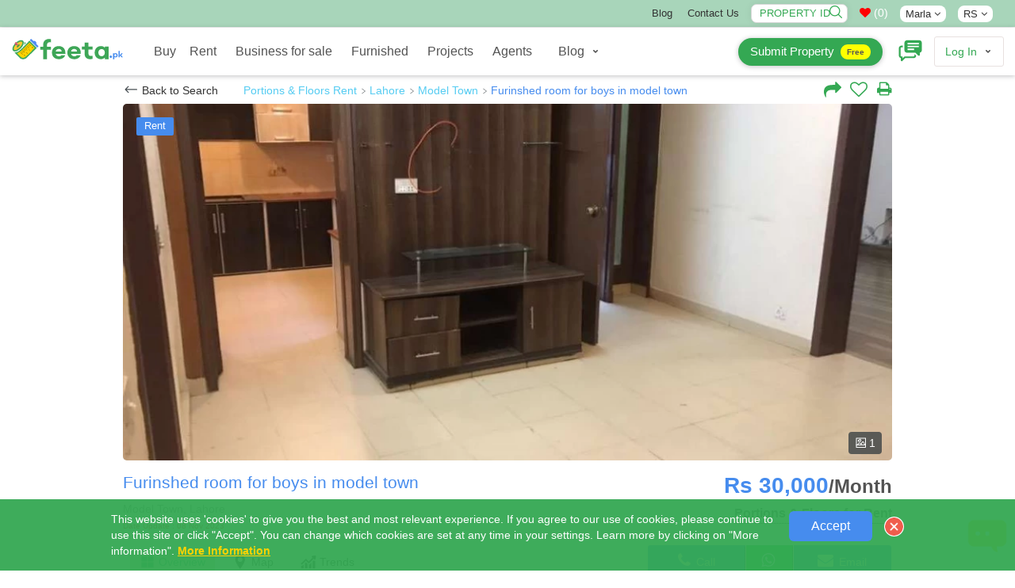

--- FILE ---
content_type: text/html; charset=UTF-8
request_url: https://www.feeta.pk/lahore/rent/furinshed-room-for-boys-in-model-town.html
body_size: 41741
content:
<!DOCTYPE html>
<html  lang="en" class="absolutehtml  ">
<head><meta http-equiv="Content-Type" content="text/html; charset=utf-8">
<link rel="alternate" hreflang="en-AE" href="https://www.feeta.pk/lahore/rent/furinshed-room-for-boys-in-model-town.html" />
<link rel="alternate" hreflang="en-gb" href="https://www.feeta.pk/lahore/rent/furinshed-room-for-boys-in-model-town.html" />
<link rel="alternate" hreflang="en-us" href="https://www.feeta.pk/lahore/rent/furinshed-room-for-boys-in-model-town.html" />
<link rel="alternate" hreflang="ar" href="https://www.feeta.pk/lahore/rent/furinshed-room-for-boys-in-model-town.html" />
<link rel="canonical" href="https://www.feeta.pk/lahore/rent/furinshed-room-for-boys-in-model-town.html" /> 
<link rel="icon" href="/assets/img/favicon.ico" type="image/x-icon" />
<meta name="csrf-token-name" content="csrf_token" />
<meta name="csrf-token-value" content="8c4bc4878259fdb5a3d67de005467ca7607c992c" />
<link rel="stylesheet" type="text/css" href="/assets/new/css/new_miified_styles_leatest.css?q=5" />
<link rel="stylesheet" type="text/css" href="/assets/css/new_minfied_new.min.css?q=10" />
<link rel="stylesheet" type="text/css" href="/assets/css/new_unminified.css?q=223" />
<link rel="stylesheet" type="text/css" href="/assets/css/_modification.css?q=319" />
<link rel="stylesheet" type="text/css" href="https://cdnjs.cloudflare.com/ajax/libs/font-awesome/4.7.0/css/font-awesome.min.css" />
<script type="text/javascript" src="https://cdnjs.cloudflare.com/ajax/libs/jquery/1.9.1/jquery.min.js"></script>
<title>Furinshed room for boys in Model town Lahore -  Model Town - ID-40872</title>
<meta name="viewport" content="width=device-width, initial-scale=1, maximum-scale=1">
<meta name="description" content="Furinshed room for boys in Model town Lahore -  Model Town - ID-40872 1bed1bathkitchen near to market facing rodefull furnished secure place best for jobs holder">
<meta name="keywords" content="plot of sale in lahore, houses for sale in lahore, houses for sale in Pakistan, Buy and Sell Property in Pakistan, property website in pakistan, pakistan property prices, cheap houses in pakistan, pakistan luxury real estate, property for sale in pakistan, real estate websites in pakistan">
<meta name="google-site-verification" content="gYY9Itu5_ej42w0P_Wi9ISGUEFs_4gMA4yWC-QLVmpg" />
<meta name="p:domain_verify" content="7e25a65f11c6b6cf5ee9b676933a4667"/>
<meta property="fb:app_id" content="1670193666768220">
<meta property="og:site_name" content="feeta.pk">
<meta property="og:title" content="Furinshed room for boys in Model town Lahore -  Model Town - ID-40872">
<meta property="og:description" content="Furinshed room for boys in Model town Lahore -  Model Town - ID-40872 1bed1bathkitchen near to market facing rodefull furnished secure place best for jobs holder">
<meta property="og:type" content="article">
<meta property="og:url" content="https://www.feeta.pk/lahore/rent/furinshed-room-for-boys-in-model-town.html">
<meta property="og:image" content="https://www.feeta.pk/uploads/feeta_property_xyz/2020/11/2020-11-30-12-16-50-403-1606695410.jpeg">
<meta property="og:image:width" content="">
<meta property="og:image:height" content="">
<meta property="og:locale" content="en_US">
<meta name="twitter:widgets:csp" content="on">
<meta name="twitter:card" content="photo">
<meta name="twitter:url" content="https://www.feeta.pk/lahore/rent/furinshed-room-for-boys-in-model-town.html">
<meta name="twitter:image" content="https://www.feeta.pk/uploads/feeta_property_xyz/2020/11/2020-11-30-12-16-50-403-1606695410.jpeg">
<meta name="twitter:title" content="Furinshed room for boys in Model town Lahore -  Model Town - ID-40872">
<meta name="twitter:description" content="Furinshed room for boys in Model town Lahore -  Model Town - ID-40872 1bed1bathkitchen near to market facing rodefull furnished secure place best for jobs holder">
<meta name="twitter:site" content="feeta.pk">
<link rel="canonical" href="https://www.feeta.pk/"/>
<meta property="og:locale" content="en_US" />
<meta property="og:type" content="website" />
<meta property="og:title" content="Furinshed room for boys in Model town Lahore -  Model Town - ID-40872" />
<meta property="og:description" content="Furinshed room for boys in Model town Lahore -  Model Town - ID-40872 1bed1bathkitchen near to market facing rodefull furnished secure place best for jobs holder" />
<meta property="og:url" content="https://www.feeta.pk/lahore/rent/furinshed-room-for-boys-in-model-town.html" />
<meta property="og:site_name" content="Feeta.pk "/>
<meta property="og:email" content="support@feeta.pk "/>
<meta property="og:phone_number" content="+923007322294"/>
<meta property="og:site_name" content="Feeta.pk By RSi Advertising Pvt Ltd" />
<meta property="article:publisher" content="https://www.facebook.com/feeta.pk/"/>
<meta property="article:modified_time" content="2022-07-21T19:39:09+00:00" />
<meta name="twitter:card" content="summary_large_image" />
<meta name="twitter:site" content="@feetapk" />
<meta name="twitter:label1" content="Est. reading time" />
<meta name="twitter:data1" content="4 minutes" />
<meta name="Revisit-After" content="1 Days" />
<meta name="Language" content="English" />
<meta name="distribution" content="Global" />
<meta name="geo.region" content="PK-IS" />
<meta name="geo.placename" content="Islamabad" />
<meta name="geo.position" content="33.693812;73.065151" />
<meta name="allow-search" content="yes" />
<meta name="expires" content="never" />
<meta name="YahooSeeker" content="INDEX, FOLLOW" />
<meta name="msnbot" content="INDEX, FOLLOW" />
<meta name="googlebot" content="index,follow" />
<meta name="robots" content="index, follow, max-snippet:-1, max-image-preview:large, max-video-preview:-1" />
<meta http-equiv="Content-Language" content="en" />

<script>
function iniFrame(){window.self!==window.top&&$("html").addClass("isOnFram")}
iniFrame();
var CALLING_title =  'Please quote property reference<div dir="ltr" class="phone-div-tedifgar">[REFERENCENUMBER]</div>when calling us';
var Phone_title 	= 'Phone';
var Agent_title 	= 'Agent';
var Close_title 	= 'Close';
var call_statistics = '/articles/statistics/case/C';
var Contact_title 	= 'Contact Us';
var mpaurl= "https://maps.googleapis.com/maps/api/js?libraries=places&key=AIzaSyAuq0074pFpCc_GKeTNEIpLTrNbQWTFRBQ&language=en";
var get_property='/site/get_property';
</script>
 
<script async src="https://pagead2.googlesyndication.com/pagead/js/adsbygoogle.js?client=ca-pub-8079609553639616"     crossorigin="anonymous"></script>
 
<style>.closepopu {display:none; } .isOnFram  .closepopu {display:block; }.for-mobile { display: none;}
.not-available-css{     position: absolute;    left: 0;    right: 0;    top: 0;    bottom: 0;    background: rgba(255,255,255,0.5);    z-index: 1;    text-align: center;    display: flex;    align-items: center;    justify-content: center;}
.not-available-css span.cnt{background-color: red;    color: #fff;    font-size: 13px;    display: inline-block;    padding: 10px;    line-height: 1;    text-transform: uppercase;    font-weight: 900;    letter-spacing: 2px;    transform: rotate(340deg);}
[data-na="1"] .footerbtns{ display:none;}
html .desktop-title .srtbtn { background: red !important; }
</style>
<!-- Google Tag Manager -->
<script>(function(w,d,s,l,i){w[l]=w[l]||[];w[l].push({'gtm.start':
new Date().getTime(),event:'gtm.js'});var f=d.getElementsByTagName(s)[0],
j=d.createElement(s),dl=l!='dataLayer'?'&l='+l:'';j.async=true;j.src=
'https://www.googletagmanager.com/gtm.js?id='+i+dl;f.parentNode.insertBefore(j,f);
})(window,document,'script','dataLayer','GTM-PVFVKWW');</script>
<!-- End Google Tag Manager -->
<!-- Facebook Pixel Code -->
<script>
!function(f,b,e,v,n,t,s)
{if(f.fbq)return;n=f.fbq=function(){n.callMethod?
n.callMethod.apply(n,arguments):n.queue.push(arguments)};
if(!f._fbq)f._fbq=n;n.push=n;n.loaded=!0;n.version='2.0';
n.queue=[];t=b.createElement(e);t.async=!0;
t.src=v;s=b.getElementsByTagName(e)[0];
s.parentNode.insertBefore(t,s)}(window, document,'script',
'https://connect.facebook.net/en_US/fbevents.js');
fbq('init', '390815932011762');
fbq('track', 'PageView');
</script>
<noscript><img height="1" width="1" style="display:none"
src="https://www.facebook.com/tr?id=390815932011762&ev=PageView&noscript=1"
/></noscript>
<!-- End Facebook Pixel Code -->
<!-- Global site tag (gtag.js) - Google Ads: 447967597 -->
<script async src="https://www.googletagmanager.com/gtag/js?id=G-89180EZF1M"></script>
<script>
  window.dataLayer = window.dataLayer || [];
  function gtag(){dataLayer.push(arguments);}
  gtag('js', new Date());

  gtag('config', 'G-89180EZF1M');
</script>
<script type="application/ld+json">
{
  "@context": "https://schema.org",
  "@type": "Corporation",
  "name": "Feeta.pk By RSi Advertising Pvt Ltd",
  "url": "https://www.feeta.pk/",
  "logo":{"@type":"ImageObject","url":"https://www.feeta.pk/assets/logo/feeta-logo.jpg"},
  "description": " Feeta.pk is a complete real estate platform that provides a wide range of real estate properties investments opportunities in residential and commercial areas including houses, apartments, villas, ban glows, farmhouses, residential plots, commercial plots, shops in markets and plazas in all cities of Pakistan. Our services are beyond the selling and buying properties in Pakistan. We developed our website as a first smarter property search engine, where visitors can not only search the latest properties for buying and selling but also search for online estate agents, property developers, societies, and towns in all cities of Pakistan. ",

   "brand":{"@type":"Brand","name":"Feeta.pk By RSi Advertising Pvt Ltd "},

"telephone":"+923007322294","foundingDate":"2020","founder":[{"@type":"Person","name":"Rauf Ahmad Khan"}],"employee":[{"@type":"Person","name":"Amna","jobTitle":"Digital Marketing Manager"},{"@type":"Person","name":"Sajid","jobTitle":"Designer"}], "numberOfEmployees":{"@type":"QuantitativeValue","minValue":"50","maxValue":"100"},"image":{"@type":"ImageObject","url":"https://www.feeta.pk/assets/logo/feeta-logo.jpg"},

   "address": {
		"@type": "PostalAddress",
		"streetAddress": "Feeta.pk by RSi Advertising Pvt Limited, Pakistan",
		"addressLocality": "Khawar Center, SP Chowk",
		"addressRegion": "Mutan"
   },
					
  "contactPoint": {
    "@type": "ContactPoint",
    "telephone": "+923007322294",
    "contactType": "Support team",
    "contactOption": "HearingImpairedSupported",
    "areaServed": "PK",
    "availableLanguage": "en"
  },
 
  "openingHoursSpecification": {
    "@type": "OpeningHoursSpecification",
    "dayOfWeek": [
      "Monday",
      "Tuesday",
      "Wednesday",
      "Thursday",
      "Friday",
      "Saturday",
      "Sunday"
    ],
    "opens": "08:00",
    "closes": "18:00"
  },
"sameAs" : [ 
"https://www.facebook.com/feeta.pk/",
"https://twitter.com/feetapk", 
"https://pk.linkedin.com/company/pakistan-real-estate-feetapk", "https://www.instagram.com/feetapk/", "https://www.youtube.com/channel/UC8L5x9HfoxwPadnSJD7JjWw"
]
}
</script>

<!-- JSON-LD markup generated by Google Structured Data Markup Helper. -->
 
<script type='application/ld+json'>
{   
	"@context": "https://schema.org", 
	"@type": "BreadcrumbList",  
	"itemListElement": [
		{
		"@type": "ListItem", 
		"position": 1,   
		"name": "Back to Search",     
		"item": "https://www.feeta.pk/property-for-rent"
		},
		{     
		"@type": "ListItem", 
		"position": 2,
		"name": "to Rent",
		"item": "https://www.feeta.pk/property-for-rent"  
		},
		{     
		"@type": "ListItem", 
		"position": 3,
		"name": "Lahore",
			"item": "https://www.feeta.pk/property-for-rent/lahore"  
		},
		{  
		"@type": "ListItem",   
		"position": 4, 
		"name": "Portions & Floors", 
		"item": "https://www.feeta.pk/property-for-rent/Portions_Floors" 
		},
		{  
		"@type": "ListItem",   
		"position": 5, 
		"name": "Furinshed room for boys in Model town", 
		"item": "https://www.feeta.pk/lahore/rent/furinshed-room-for-boys-in-model-town.html" 
		}
	] 
}
</script>
 
<script>var logedin = false;var baseurl_index = "https://www.feeta.pk";</script>
<style>
    .strip:hover {
        -webkit-box-shadow: 0px 0px 50px 0px rgba(52, 168, 83, 0.32);
    -moz-box-shadow: 0px 0px 50px 0px rgba(52, 168, 83, 0.32);
    -o-box-shadow: 0px 0px 50px 0px rgba(52, 168, 83, 0.32);
    box-shadow: 0px 0px 50px 0px rgba(52, 168, 83, 0.32);
}
</style>
</head>
<body id="detail"  >
    <!-- Google Tag Manager (noscript) -->
<noscript><iframe src="https://www.googletagmanager.com/ns.html?id=GTM-PVFVKWW"
height="0" width="0" style="display:none;visibility:hidden"></iframe></noscript>
<!-- End Google Tag Manager (noscript) -->
     <a href="javascript:void(0)" class="closepopu"  onclick="parent.closePopup();"><img style="width: 66%;" src="/assets/img/closeme.png"/></a>

	<div id="base-container">
	<!-- Wrapper -->
	<div id="wrapper">
	    		<div class="b-cookies-notification js-cookies-notification active" id="s-cookies-notification">
        <div class="b-cookies-notification__container ">
            <div class="b-cookies-notification__description">
                    <div>
                       
                       This website uses 'cookies' to give you the best and most relevant experience. If you agree to our use of cookies, please continue to use this site or click "Accept". You can change which cookies are set at any time in your settings. 
                        Learn more by clicking on "More information".
                        <a class="b-cookies-notification__terms" href="https://www.feeta.pk/privacy" target="_blank">
                            More Information
                        </a>
                         
                    </div>
            </div>
            <div class="b-cookies-notification__wrapper-buttons ">        
                <div class="b-cookies-notification__container-button">
                    <button type="button" class="b-button  b-cookies-notification__accept js-cookies-notification__accept " data-url="/site/accept_cookie" onclick="setAcceptCookiex(this)" >
                        Accept
                    </button>
                </div>
                    <div class="b-cookies-notification__close js-cookies-notification__accept">
                        
 <img src="/assets/img/rrclose.png" onclick="removethisCookie()" class="b-img">
                    </div>
            </div>
     
			<div class="clearfix"></div>
        </div>
        
    </div>
		 
	<!-- Header Container
	================================================== -->
	<header id="pageHeader" class="headerAbsolute blackheader ">
 
     <style>
     .pageMainNav.nav>li>a,.pageMainNav.navbar-default>li>a,.pageMainNav>li>a,a.submit-prop{font-weight:500!important}.cWgQaj{top:0}#details-page-container .share-navev{position:absolute;top:18px}#its_detail_page .onlyfor_popup::before{top:-15px!important;height:60px!important}.onlyfor_popup a.close-b-Button{position:unset}.d-flex-center{display:flex;align-items:center}.topbar #menu-top-links a:hover{text-decoration:underline}a.fb-n{background-color:#4267b2}a.toutbe-n{background-color:red}a.linked-n{background-color:#0077b5}a.pinterest_url2-n{background-color:#c8232c}a.insta-n{background:-webkit-radial-gradient(30% 107%,circle,#fdf497 0,#fdf497 5%,#fd5949 45%,#d6249f 60%,#285aeb 90%);background:-o-radial-gradient(30% 107%,circle,#fdf497 0,#fdf497 5%,#fd5949 45%,#d6249f 60%,#285aeb 90%);background:radial-gradient(circle at 30% 107%,#fdf497 0,#fdf497 5%,#fd5949 45%,#d6249f 60%,#285aeb 90%);background:-webkit-radial-gradient(circle at 30% 107%,#fdf497 0,#fdf497 5%,#fd5949 45%,#d6249f 60%,#285aeb 90%)}.topbar .social-icons a:hover{background:#000!important;color:#fff!important}#detail .fRPqyQ{flex-wrap:nowrap;white-space:nowrap;overflow:hidden;text-overflow:ellipsis}#detail #mainContainerClass{margin-top:0;position:unset!important}#detail .HomeDetailsBackToSearch__FlexContainer-kqo6lf-0.bnKQbF{padding-top:0;padding-bottom:0}.val-error,.val-loa{line-height:23px}a.submit-prop{background:var(--logo-color);box-shadow:0 1px 6px 0 rgb(32 33 36 / 28%)!important;background-color:var(--logo-color)!important;color:#fff!important;border-radius:25px;border:0;transition:none;line-height:32px!important;height:35px!important;min-height:35px!important;display:flex!important;align-items:center!important;justify-content:center!important;padding:15px!important;font-size:15px!important}a.submit-prop:hover span{color:#555}a.submit-prop span{background-color:#ff0;display:inline;border-radius:23px;padding:3px 8px;display:inline-flex;line-height:1.3;color:#555!important;font-size:10px;margin-left:8px;font-weight:700}a.submit-prop:hover{background:#fff!important;color:#555!important}.newheader_dropdown_action.not-signed-in .newheader_useravatar_name{font-weight:500}.topbar .social-icons a{color:#fff;width:20px;height:20px;line-height:19px;font-size:12px;margin-right:5px;vertical-align:middle;display:inline-block;border-radius:5px;text-align:center;border:0}@media only screen and (min-width:768px){li#footer-selector a,li#footer-selector ul li a{white-space:nowrap;margin:0;position:relative;display:block}#listing .eTzLnr.active,.topbar{background-color:var(--logo-color)} .topbar{ background-color:#A8D5BAFF}.popoversect .eFpjEy{background:#fff!important}html .popoversect .eFpjEy button.fkEYux{padding:0 8px;line-height:24px!important;background-color:var(--logo-color);color:#fff!important}.eFpjEy{height:auto;padding:10px 18px}.port-price .gdSSaw{margin-bottom:7px}.absolutehtml .headerAbsolute.blackheader .headerAbsoluteHolder{position:unset!important}html #listing .container_class{margin-top:00px}.topbar{padding:5px 0;text-transform:capitalize;border-bottom:1px solid #f6f6f6;font-size:13px}.topbar ul{display:inline-block;margin-bottom:0}.topbar ul li{display:inline-block;margin-left:15px}li#footer-selector a{padding:0 10px}li#footer-selector ul:not(.abbecdbc){position:absolute;z-index:1;visibility:hidden;right:3px;top:22px;margin:0;display:block;padding:0;background:#fff;min-width:145px;transition:.2s;-webkit-border-radius:3px;border-radius:0;border:1px solid #e4e4e4}li#footer-selector ul li{display:block;height:auto;padding:0;position:relative;line-height:24px}._4eec698b:not(:last-child){border-bottom:1px solid #dedede}li#footer-selector ul li a{color:#555;padding:3px 10px;text-align:left;font-size:14px;width:100%}.d-flex-top,.dspflxn{display:flex;justify-content:flex-end}.post-rltiv{position:relative;line-height:1;margin-right:7px}.topbar .style_searchByIdNav__1JHLu input{width:122px;position:relative;padding:0;border:none;height:auto;font-weight:100;background:#fff;color:var(--logo-color)!important;border-radius:7px;line-height:22px;margin:0;text-transform:uppercase;text-indent:10px}.topbar .style_searchByIdNav__1JHLu span{cursor:pointer;position:absolute;top:2px;right:5px;z-index:2;width:18px}#mainContainerClass{margin-top:0}.topbar li#footer-selector:hover>ul{padding:0;visibility:visible;opacity:1;z-index:11111}.topbar li#footer-selector ul:not(.abbecdbc)::before{bottom:100%;right:15%;border:solid transparent;content:" ";height:0;width:0;position:absolute;pointer-events:none;border-bottom-color:#eee;margin-left:-7px}.topbar li#footer-selector{position:relative;cursor:pointer}.topbar .menu-item a,.topbar .social-icons .fa{color:#333;}#listing .eTzLnr{min-height:34px;width:100%;border-radius:0;font-size:13px;display:block;text-align:center;border:1px solid #dedede}#listing .eTzLnr.active{color:#fff}}@media only screen and (max-width:767px){.UserLinksListSingle a.submit-prop,.topbar{display:none!important}}.filter-button_active-m{border-color:var(--logo-color)!important;background-color:#cdebd5;border-color:var(--logo-color);color:var(--logo-color)}
    @media only screen and (min-width:1024px){ .userOptions.userOptions2 {    width: 368px;} #pageNav.pageNav2 .navbar-collapse {    width: calc(100% - 368px);}}
    span.newheader_useravatar_name.guides{  font-weight: 500;    font-size: 16px;    color:rgb(83, 83, 83)}
   .navbar-nav  .glos-li-list  li.newheader_dropdown_item a { 	line-height: 35px; 	padding-top: 0; padding-bottom: 0px; }
   .navbar-nav  .glos-li-list  li.newheader_dropdown_item:hover a{ text-decoration:underline;}
     </style>
     <div class="topbar"  >
      <div class="m-m-container">
        <div class="row">
          <div class="col col-sm-2 topbar-left" style="    display: flex;    align-items: center;    padding-top: 3px;">
         </div>
            
          <div class="col col-sm-10 topbar-right">
              
               <div class="row">
                    
                   <div class="col col-sm-12 d-flex-top">
            <ul id="menu-top-links" class="menu margin-right-15">
               <li id="menu-item-5986" class="menu-item menu-item-type-post_type menu-item-object-page menu-item-5986"><a href="https://www.feeta.pk/blog/">Blog</a></li>
              
              <li id="menu-item-5985" class="menu-item menu-item-type-post_type menu-item-object-page menu-item-5985"><a href="/contact-us">Contact Us</a></li>
             </ul>
            
           
                                  
             
                 <div class="dspflxn">
               		<div class="post-rltiv margin-right-15">
					<div class="val-loa">Validating..</div>
					<div class="val-error" onclick="removecls1(this)">Invalid ID</div>
				<div class="style_searchByIdNav__1JHLu"><input type="text" oninput="this.value = this.value.replace(/[^0-9.]/g, '').replace(/(\..*)\./g, '$1');" required="" maxlength="9" id="property_id" name="property_id" placeholder="Property ID" autocomplete="off"><span onclick="submitids()" ><img src="/assets/img/magn2.png" alt="searchicon"></span></div>
				</div>
		<style>
				input#property_id{box-shadow: 0 0 10px 0 rgb(0 0 0 / 7%);border: 1px solid #d8d8d8;
    opacity: 1;}
				   html[dir="ltr"] .style_searchByIdNav__1JHLu input{ padding-right: 25px; }  html[dir="rtl"] .style_searchByIdNav__1JHLu input{ padding-left: 25px; } 
				    #messageDropdown i.fa{color:red !important;}.mobile_bottom_filter-opened .srtbtn {  background: transparent !important;  }
				    .spnnwhatsapp {   display: none; }@media only screen and (max-width: 600px) {.spnnwhatsapp {   display: block; } }
				</style>
				<a class="nav-link count-indicator margin-right-15" style="color:#fc7d00 !important" id="messageDropdown" href="javascript:void(0)" onclick="openShortlistPop(this)">
				  <p class="color-grey  " style="color:#fff !important;margin-bottom:0px;"><i class="fa fa-heart" aria-hidden="true"></i> (<span class="  dataCounter-fav" id="dataCounter">0</span>)</p>
				</a>	
	 
				 <li id="footer-selector" style="display: inline-flex;    align-items: center;" class="nborder margin-right-15">
								  								<a class="" style="    padding: 4px 7px;    line-height: 1;    border-radius: 8px;    background: #fff;">Marla <span class="_56540a28 spantitl"><span class="fa fa-angle-down"></span></span></a>
								<ul class="  ">
								     
								<li class="_4eec698b undefined"><a href="/site/change_area_unit/unit/1$v;?>site/change_area_unit/unit/1"> Sq. Ft</a></li>
								 
								<li class="_4eec698b undefined"><a href="/site/change_area_unit/unit/4$v;?>site/change_area_unit/unit/1"> Kanal</a></li>
								 
								<li class="_4eec698b undefined"><a href="/site/change_area_unit/unit/3$v;?>site/change_area_unit/unit/1"> Marla</a></li>
								 
								<li class="_4eec698b undefined"><a href="/site/change_area_unit/unit/6$v;?>site/change_area_unit/unit/1"> Sq M</a></li>
								 
								<li class="_4eec698b undefined"><a href="/site/change_area_unit/unit/5$v;?>site/change_area_unit/unit/1"> Sq Yard</a></li>
								  
								</ul>


								</li>
				 <li id="footer-selector" style="display: inline-flex;    align-items: center;" class="nborder  margin-right-15">
								  
								<a class="" style="    padding: 4px 7px;    line-height: 1;    border-radius: 8px;    background: #fff;"> RS <span class="_56540a28 spantitl"><span class="fa fa-angle-down"></span></span></a>
								<ul class="  ">
								<li class="_4eec698b undefined"><a href="/site/change_currency/rating/rs"> RS </a></li>
								<li class="_4eec698b undefined"><a href="/site/change_currency/rating/usd"> USD </a></li>
								</ul>


								</li>
								
								     <div class="social-icons hide"> 
                    <a href="https://twitter.com/feetapk" rel="nofollow noopener noreferrer "  target="_blank" class="fb-n"  ><i class="fa fa-facebook"></i></a>
                    <a href="https://www.instagram.com/feetapk/" rel="nofollow noopener noreferrer" target="_blank" class="insta-n"  ><i class="fa fa-instagram"></i></a>
                    <a href="https://www.youtube.com/channel/UC8L5x9HfoxwPadnSJD7JjWw?view_as=subscriber" rel="nofollow noopener noreferrer" target="_blank" class="toutbe-n"  ><i class="fa fa-youtube"></i></a>
                    <a href="https://pk.linkedin.com/company/pakistan-real-estate-feetapk" rel="nofollow noopener noreferrer" target="_blank" class="linked-n"  ><i class="fa fa-linkedin"></i></a>
                    <a href="https://www.pinterest.com/feetapk/" rel="nofollow noopener noreferrer" target="_blank" class="pinterest_url2-n"  ><i class="fa fa-pinterest"></i></a>

				   </div>
        
               
                  
                   </div>
                    </div>
            </div>
              
          </div>
            
        </div>
      </div>
    </div>
     <!--topheader end-->
		<div class="headerAbsoluteHolder clearfix">
		    <div class="m-m-container">
		<!-- logo -->
		<div class="logo">
			<a href="/"  onclick="easyload(this,event,'mainContainerClass')">
				<img src="/assets/img/feetapk2.svg" style="height:60px;margin-top:-5px;" class="black_logo" alt="feeta.pk">
			</a>
		</div>
		<!-- pageNav -->
		<nav id="pageNav" class="navbar navbar-default navTransparent pageNav2 menu-active">
		<!-- navbar collapse -->
			<div class="collapse navbar-collapse" id="bs-example-navbar-collapse-1">
			    	<div style="display:none" class="m-clo-di" data-toggle="collapse" data-target="#bs-example-navbar-collapse-1" aria-expanded="false"  onclick="toggleBody()">
					<img src="/assets/img/closen.png" class=" "  >
				</div>
			<div class="navigation-wrapper" style="height: 18px;">
			
			<strong class="h elemenBlock h4 textWhite text-center menuTitle fontNeuron hidden-wiii hidden-wiv" id="menu-title">Properties </strong>
			<!-- pageMainNav -->
			<ul class="nav navbar-nav pageMainNav transparentWhite pageMainNav2" id="hmmenu"  >
			  
			    
			    
			<!-- remove dropdownFull class when its just regular dropdown -->
			<li class=" byc" id="hl_buy">
			<a href="/property-for-sale" onclick="easyload(this,event,'mainContainerClass')"  >Buy
			</a>
			</li>
		 
			<li class=" borderh" id="hl_rent">
			<a href="/property-for-rent"  onclick="easyload(this,event,'mainContainerClass')">Rent</a>
			</li>

			<li class=" borderh" id="hl_business" >
			<a href="/business-for-sale" onclick="easyload(this,event,'mainContainerClass')">Business for sale</a>
			</li>
			<li class=" borderh" id="hl_furnished" >
			<a href="/Furnished_Properties" onclick="easyload(this,event,'mainContainerClass')">Furnished</a>
			</li>
			<li class=" borderh" id="hl_installment" >
			<a href="/Installment_Properties" onclick="easyload(this,event,'mainContainerClass')">Installment</a>
			</li>
			<li class=" borderh" id="hl_development">
			<a href="/new-development"  onclick="easyload(this,event,'mainContainerClass')">Projects</a>
			</li>

			<li class=" borderh" id="hl_agents">
			<a href="/real-estate-agents"  onclick="easyload(this,event,'mainContainerClass')">Agents</a>
			</li>
			<li class=" glos-li-list" style="/* display: flex; */">
				<div class="newheader_dropdown_action " onclick="$(this).toggleClass('openmobile');" data-tr-event-name="header_user_account" data-header-id="profile">
				<a href="javascript:void(0)" class="newheader_dropdown_action_item header_link" data-ui-id="user-account">
				    
						<span class="newheader_useravatar_name guides"  >
						Blog
						</span>
						<div class="newheader_dropdown_action_item_after"></div>
				</a>
				<svg xmlns="http://www.w3.org/2000/svg" width="12" height="12" viewBox="0 0 12 12" class="newheader_dropdown_arrow">
				<path fill="currentColor" d="M6 5.869l1.634-1.635a.8.8 0 1 1 1.132 1.132l-2.2 2.2a.8.8 0 0 1-1.132 0l-2.2-2.2a.8.8 0 1 1 1.132-1.132L6 5.87z"></path>
				</svg>
				<div class="newheader_dropdown_container newheader_dropdown">
					<ul class="newheader_dropdown_items" style="    padding-left: 10px;    padding-right: 10px;">
					<li class="newheader_dropdown_item"><a class="newheader_dropdown_item_link header_link no-padding-left" style="padding-bottom: 2px;" href="/news">Property News</a></li>
					<li class="newheader_dropdown_item"><a class="newheader_dropdown_item_link header_link no-padding-left" style="padding-bottom: 2px;" href="https://www.feeta.pk/blog/">Feeta Blog</a></li>
					<li class="newheader_dropdown_item"><a class="newheader_dropdown_item_link header_link no-padding-left" style="padding-bottom: 2px;" href="/area-guides">Area Guides</a></li> 
					<li class="newheader_dropdown_item"><a class="newheader_dropdown_item_link header_link no-padding-left" href="/design-ideas/home-decoration-ideas">Home Decoration Ideas</a></li>
				 	<li class="newheader_dropdown_item"><a class="newheader_dropdown_item_link header_link no-padding-left" href="/design-ideas/bedroom-ideas">Bedroom Design Ideas</a></li>
				 	<li class="newheader_dropdown_item"><a class="newheader_dropdown_item_link header_link no-padding-left" href="/design-ideas/bathroom-ideas">Bathroom Design Ideas</a></li>
				<li class="newheader_dropdown_item"><a class="newheader_dropdown_item_link header_link no-padding-left" href="/design-ideas/kitchen-design-ideas">Kitchen Design Ideas</a></li>
					<li class="newheader_dropdown_item"><a class="newheader_dropdown_item_link header_link no-padding-left" href="/design-ideas/floor-plans">House Floor Plans</a></li>
				    <li class="newheader_dropdown_item"><a class="newheader_dropdown_item_link header_link no-padding-left" href="/videos-design-ideas/home-decoration-ideas">Design Ideas Videos</a></li>
					</ul>
				</div>
				</div>
			</li>

			<li class="for-mob zgt-ft" style="border:0px; ">
			<div class="zsg-footer-nav zsg-separator zsg-separator_narrow">
			<nav class="zsg-footer-row zsg-footer-linklist-container">
			<ul class="zsg-list_inline zsg-footer-linklist zsg-fineprint-header" style="margin-bottom:0px;" data-za-category="Navigation" data-za-action="Footer">
			<li><a href="/about-us"  >About<span class="m-mob"> Us</span></a></li><li><a href="/contact-us"  >Contact<span class="m-mob"> Us</span></a></li><li><a href="/privacy" >Legal Privacy</a></li><li><a href="/terms" >Terms<span class="m-mob"> Of Use</span></a></li><li><a href="/disclaimer"  >Disclaimer</a></li><li><a href="https://www.feeta.pk/blog/" target="_blank"   >Blog</a></li><li><a href="/site/price_trends"   >Price Trends</a></li><li><a href="/sitemap"   >Sitemap</a></li><li><a href="/advertise.html"  >Advertise</a></li><li><a href="https://www.feeta.pk/careers"  >Careers</a></li>
			</ul>
			</nav>
			</div>
			<div class="zsg-footer-follow"  ><span style="display: inline-block;text-align: center;color: #fff;width: 100%;line-height: 1.5px;">Follow us:</span><a href="https://www.facebook.com/Feetapk-101174211386449/" rel="nofollow noopener noreferrer" target="_blank" class=""   ><img src="/assets/img/nfb.svg" style="width:30px;height:30px;"></a>
			<a href="https://twitter.com/feetapk" rel="nofollow noopener noreferrer" target="_blank" class=""  ><img src="/assets/img/nti.svg" style="width:30px;height:30px;"></a>
			<a href="https://www.instagram.com/feetapk/" rel="nofollow noopener noreferrer" target="_blank" class=""  ><img src="/assets/img/ninst.svg" style="width:30px;height:30px;"></a>
			<a href="https://www.youtube.com/channel/UC8L5x9HfoxwPadnSJD7JjWw?view_as=subscriber" rel="nofollow noopener noreferrer" target="_blank" class=""  ><img src="/assets/img/nyt.svg" style="width:30px;height:30px;"></a>
            <a href="https://pk.linkedin.com/company/pakistan-real-estate-feetapk" rel="nofollow noopener noreferrer" target="_blank" class=""  ><img src="/assets/img/nlink.svg"  style="width:30px;height:30px;"></a>
            <a href="https://www.pinterest.com/feetapk/" rel="nofollow noopener noreferrer" target="_blank" class=""  ><img src="/assets/img/np2.png"  style="width:30px;height:30px;"></a>
			</div>
			</li>

			</ul>
			</div>
			</div>
			<!-- userOptions -->
			<div class="userOptions userOptions2 align-center">
			<!-- headerSearchForm -->
						<!-- UserLinksList -->
			<ul class="list-unstyled UserLinksList UserLinksListSingle ">
			    			
		 
              	<li class="nav-item dropdown margin-right-15  margin-left-5 " style="line-height:1"  > 
                             
              <a href="/post-my-property" class="btn btn-border-white dansss submit-prop"  >Submit Property <span>Free</span></a> 
          	</li>
			
			<li class="nav-item dropdown margin-right-15  margin-left-5 " style="line-height:1"  > 
				 <a href="/user/chat" style="color:var(--logo-color)"  class="chat-notify"><svg height='30px' width='30px'  fill="currentColor" xmlns="http://www.w3.org/2000/svg" xmlns:xlink="http://www.w3.org/1999/xlink" version="1.1" x="0px" y="0px" viewBox="0 0 100 100" enable-background="new 0 0 100 100" xml:space="preserve"><path d="M68.6,65.2l6,6c-0.3,5.5-4.9,9.8-10.4,9.8H28.5L16.7,92.9C16,93.7,15,94.1,14,94.1c-2.2,0-3.9-1.8-3.9-3.9v-9.3  c-4.7-1-8.3-5.2-8.3-10.2V39.1c0-5.8,4.7-10.4,10.4-10.4h6.3V36h-6.3C10.4,36,9,37.4,9,39.1v31.5c0,1.7,1.4,3.2,3.2,3.2h5.2V82  l8.2-8.2h38.7c1.7,0,3.2-1.4,3.2-3.2v-5.4H68.6z M98.3,16.4v31.5c0,5-3.6,9.2-8.3,10.2v9.3c0,1.1-0.5,2.1-1.2,2.9  C88,70.9,87,71.3,86,71.3c-1,0-2-0.4-2.8-1.2L71.5,58.4H35.8c-5.8,0-10.4-4.7-10.4-10.4V16.4c0-5.8,4.7-10.4,10.4-10.4h52  C93.6,5.9,98.3,10.6,98.3,16.4z M65.6,40.8H38v6.3h27.7V40.8z M85.8,28.9H38v6.3h47.8V28.9z M85.8,17H38v6.3h47.8V17z"></path></svg></a>
			</li>
					    <style>
			 .newheader_dropdown_item.spl-itm{    background: #fafbfc;
    text-align: center; }  .newheader_dropdown_item.spl-itm a { font-weight:600;} .newheader_dropdown_item.spl-itm a small { font-weight:300;}
			 .for-mobile-only-menu { display:none !important;}
             @media only screen and (max-width: 600px) {
             #sidebar     .zsg-footer-linklist {
    padding-left: 0!important;
    margin: 15px 0px 15px 0px !important;
    overflow: hidden;
}
            #sidebar     .zsg-footer-linklist-container,#sidebar .zsg-toolbar-menu {
    position: relative;
}
#sidebar .zsg-footer-row {
    text-align: center;
}
#sidebar .zsg-footer-linklist-container {
    border-top: 1px solid #d8d8d8;
    border-bottom: 1px solid #d8d8d8;
}#sidebar li.for-mob.zgt-ft a {
    color: #fff !important;
    margin-left: 5px;
    margin-right: 5px;padding-top:0px;padding-bottom:0px;
}
                 .zsg-list_inline>li, .zsg-pagination>li, .zsg-steps>li {
    display: inline-block;
}#sidebar .pageMainNav2 .zsg-footer-follow {
    display: block!important;
    text-align: center;
    padding-top: 15px;
    padding-bottom: 15px;
}html #sidebar .zsg-footer-follow span {
    color: #fff!important;
    margin-bottom: 29px; }
#sidebar .zsg-footer-linklist li {
    margin: 0  0px;
    display: inline-block;
    padding-top: 0;
    text-align: center;
    vertical-align: top;
    line-height: 30px;
    font-size: 13px;
    list-style: none;
}
         #sidebar        .pageMainNav2 > li.for-mob.zgt-ft {
    background: var(--logo-color);
    margin-top: 10px;
    margin-left: -18px !important;
    margin-right: -18px !important;
    color: #fff;
}
                 .pageMainNav2 .zsg-footer-nav {
    display: block!important;
}
                 .newheader_dropdown_action:hover .newheader_dropdown_container {
    visibility: hidden !important; 
}.newheader_dropdown_action.openmobile .newheader_dropdown_container {
    visibility: visible !important; 
}
                 .for-desktop-only { display:none; }
                 #sidebar ul.nav li.borderh ,  #sidebar ul.nav li.byc {
    position: relative;
    display: block;
    background: #fff;
    margin-left: -15px;
    margin-right: -15px !important;
     padding-left: 15px;  
}
                 #sidebar ul.nav li > a {
    padding-top: 13px;
    color: #fff;
    padding-left: 15px;
    padding-bottom: 13px;
    display: block;padding: 17px 5px;color: #666;padding: 10px 5px;
    color: #666;
    border: 0px !important;
}
                 .for-mobile-only-menu { display:block !important;}
                 html #pageNav.pageNav2 #bs-example-navbar-collapse-1.navbar-collapse,.sidebar {   visibility: hidden !important;
  -webkit-transform: translateX(100%)!important;
  -ms-transform: translateX(100%)!important;
  transform: translateX(100%)!important;
  transition: all 0.3s linear!important;
  -webkit-transition: all 0.3s linear!important;
  -moz-transition: all 0.3s linear!important;
  -o-transition: all 0.3s linear!important;
  -ms-transition: all 0.3s linear!important;    right: 0 !important;
    top: 0 !important;
}  
 html body.menuIsActive #pageNav.pageNav2 #bs-example-navbar-collapse-1.navbar-collapse,.sidebar-offcanvas.active {
  visibility: visible!important;
  opacity: 1 !important;
  -webkit-transform: translate(0) !important;
  transform: translate(0) !important;
}
     html body.menuIsActive   .newheader_dropdown_item {
    border-bottom: 0px;
}        .for-mobile-only-menu ul.d-flex li{ max-width:50%; margin-right:10px;  }
.for-mobile-only-menu ul.d-flex.user-m { background:#fafbfc; flex-wrap:wrap;  padding-bottom:15px;padting-top:15px;  display:flex;margin-left: -18px;
    margin-right: -18px;}
.for-mobile-only-menu ul.d-flex li {
    max-width: 50%;
    margin-right: 10px;
    min-width: 46%;
}html #pageNav .pageMainNav,.sidebar > .nav {
    
    padding: 55px 18px 0px !important;    background: #fafbfc;
}html #pageNav .pageMainNav.nav>li,html #pageNav .pageMainNav.navbar-default>li,html #pageNav .pageMainNav>li {
    border: 0px !important;
}
html #pageNav .pageMainNav.nav>li.for-mob.zgt-ft {
  
    background: var(--logo-color);margin-top: 10px;
    margin-left: -18px !important;
    margin-right: -18px !important;color:#fff;
}html #pageNav .pageMainNav.nav>li.for-mob.zgt-ft a{ color:#fff !important;} 
html #pageNav .pageMainNav.nav>li, html #pageNav .pageMainNav.navbar-default>li, html #pageNav .pageMainNav>li {
    border: 0px !important;
    background: #fff;
    margin-left: -15px;
    margin-right: -15px !important;
    padding-left: 15px;
    padding-right: 15px;
}html .zsg-footer-follow span {
    color: #fff!important;
}html #pageNav .pageMainNav.nav>li.for-mob.zgt-ft a {
    color: #fff !important;
    margin-left: 5px;
    margin-right: 5px;
}
             }
			 </style>			  
			<li class="" id="no_userli"  >
				<div class="newheader_dropdown_action not-signed-in" onclick="$(this).toggleClass('openmobile');" data-tr-event-name="header_user_account" data-header-id="profile">
				<a href="javascript:void(0)" class="newheader_dropdown_action_item header_link" data-ui-id="user-account">
						<span class="newheader_useravatar_name">
						Log In
						</span>
						<div class="newheader_dropdown_action_item_after"></div>
				</a>
				<svg xmlns="http://www.w3.org/2000/svg" width="12" height="12" viewBox="0 0 12 12" class="newheader_dropdown_arrow">
				<path fill="currentColor" d="M6 5.869l1.634-1.635a.8.8 0 1 1 1.132 1.132l-2.2 2.2a.8.8 0 0 1-1.132 0l-2.2-2.2a.8.8 0 1 1 1.132-1.132L6 5.87z"></path>
				</svg>
				<div class="newheader_dropdown_container newheader_dropdown">
					<ul class="newheader_dropdown_items">
					<li class="newheader_dropdown_item"><a class="newheader_dropdown_item_link header_link no-padding-left" style="padding-bottom: 2px;" href="/user/Login_option">
					Login
					</a></li>
					<li class="newheader_dropdown_item"><a class="newheader_dropdown_item_link header_link no-padding-left" href="/free-register">
					Create your account
					</a></li>
					<li class="newheader_dropdown_item"><a class="newheader_dropdown_item_link header_link sbmitLin " href="/post-my-property">
					Submit your property
					</a></li>
					</ul>
				</div>
				</div>
			</li>
						</ul>
			<div class="navbar-header">
			    	<img src="/assets/img/menu-icon-green.svg" class="navbar-toggle collapsed openObject" data-toggle="collapse" data-target="#bs-example-navbar-collapse-1" aria-expanded="false"  onclick="toggleBody()">
		 
		 	</div>
			</div>
		</nav>
		</div>
		</div>
		</header>

<div class="myaccount-menu is-ended container for-mobile latest-chanes">
	<style>
	.for-mobile.latest-chanes.myaccount-menu.is-ended .list-unstyled.myaccount-menu-navigation {
    position: fixed;
    z-index: 11;
    bottom: 0;
    width: 100%;
    margin: 0!important;
    left: 0;
    right: 0;
    background: #fff !important;
    display: flex;
    align-items: center;
    height: 50px;
    padding-left:5px;padding-right:5px;border-top: 1px solid #eee;
}.for-mobile.latest-chanes.myaccount-menu.is-ended .list-unstyled.myaccount-menu-navigation li { flex:1; text-align:center}
.for-mobile.latest-chanes input[class=neutral]:checked+span.svg, .for-mobile input[class=neutral]:focus+span.svg, .for-mobile input[class=neutral]:hover+span.svg {
    font-weight: 600;
    font-size: 17px;
    color: #222 !important;
}.for-mobile.latest-chanes .rating-container span.svg {
    color: #ccc!important;
}.for-mobile.latest-chanes  .iconqs{ width:20px; height:20px;fill:var(--logo-color); }
.for-mobile.latest-chanes  .rating{ padding-left:0px; padding-right:0px; }
.srch-histry ._575d77c8 { flex:1;}
.list-unstyled.myaccount-menu-navigation li a {
    line-height: 18px!important;
    display: flex;
    flex-direction: column;
    align-items: center;
}
.btmtext { color:#2f2f2f;font-size:12px; }
	</style>
	  <div hidden>
        <svg xmlns="http://www.w3.org/2000/svg" style="display: none;"><symbol id="feeta_plus" viewBox="0 0 512 512"><title>plus</title><path d="m256 0c-141.164062 0-256 114.835938-256 256s114.835938 256 256 256 256-114.835938 256-256-114.835938-256-256-256zm112 277.332031h-90.667969v90.667969c0 11.777344-9.554687 21.332031-21.332031 21.332031s-21.332031-9.554687-21.332031-21.332031v-90.667969h-90.667969c-11.777344 0-21.332031-9.554687-21.332031-21.332031s9.554687-21.332031 21.332031-21.332031h90.667969v-90.667969c0-11.777344 9.554687-21.332031 21.332031-21.332031s21.332031 9.554687 21.332031 21.332031v90.667969h90.667969c11.777344 0 21.332031 9.554687 21.332031 21.332031s-9.554687 21.332031-21.332031 21.332031zm0 0"/></symbol><symbol id="feeta_magnifying-glass" viewBox="0 0 45.008 45.009"><title>magnifying-glass</title><path d="M43.462,35.997l-11.401-11.37c1.197-2.352,1.845-4.962,1.845-7.676c0-4.528-1.765-8.785-4.966-11.986 C25.739,1.763,21.481,0,16.953,0C12.426,0,8.167,1.763,4.966,4.965C1.765,8.167,0,12.424,0,16.952 c0,4.528,1.764,8.785,4.966,11.986c3.201,3.202,7.459,4.965,11.986,4.965c2.714,0,5.325-0.646,7.675-1.842l11.371,11.402 c1.029,1.029,2.382,1.546,3.732,1.546c1.35,0,2.701-0.517,3.731-1.546C45.524,41.4,45.524,38.059,43.462,35.997z M9.444,24.459 c-2.005-2.006-3.109-4.671-3.109-7.507s1.104-5.502,3.11-7.508c2.005-2.005,4.671-3.11,7.507-3.11s5.502,1.104,7.508,3.11 c2.005,2.005,3.11,4.671,3.11,7.507s-1.105,5.502-3.11,7.508c-2.006,2.005-4.673,3.109-7.508,3.109 C14.117,27.568,11.451,26.465,9.444,24.459z"/></symbol><symbol id="feeta_home" viewBox="0 0 512 512"><title>home</title><path d="m498.195312 222.695312c-.011718-.011718-.023437-.023437-.035156-.035156l-208.855468-208.847656c-8.902344-8.90625-20.738282-13.8125-33.328126-13.8125-12.589843 0-24.425781 4.902344-33.332031 13.808594l-208.746093 208.742187c-.070313.070313-.140626.144531-.210938.214844-18.28125 18.386719-18.25 48.21875.089844 66.558594 8.378906 8.382812 19.445312 13.238281 31.277344 13.746093.480468.046876.964843.070313 1.453124.070313h8.324219v153.699219c0 30.414062 24.746094 55.160156 55.167969 55.160156h81.710938c8.28125 0 15-6.714844 15-15v-120.5c0-13.878906 11.289062-25.167969 25.167968-25.167969h48.195313c13.878906 0 25.167969 11.289063 25.167969 25.167969v120.5c0 8.285156 6.714843 15 15 15h81.710937c30.421875 0 55.167969-24.746094 55.167969-55.160156v-153.699219h7.71875c12.585937 0 24.421875-4.902344 33.332031-13.808594 18.359375-18.371093 18.367187-48.253906.023437-66.636719zm0 0"/></symbol><symbol id="feeta_like" viewBox="0 0 512 512"><title>like</title><path d="M376,30c-27.783,0-53.255,8.804-75.707,26.168c-21.525,16.647-35.856,37.85-44.293,53.268 c-8.437-15.419-22.768-36.621-44.293-53.268C189.255,38.804,163.783,30,136,30C58.468,30,0,93.417,0,177.514 c0,90.854,72.943,153.015,183.369,247.118c18.752,15.981,40.007,34.095,62.099,53.414C248.38,480.596,252.12,482,256,482 s7.62-1.404,10.532-3.953c22.094-19.322,43.348-37.435,62.111-53.425C439.057,330.529,512,268.368,512,177.514 C512,93.417,453.532,30,376,30z"/></symbol><symbol id="feeta_user" viewBox="-42 0 512 512.002"><title>user</title><path d="m210.351562 246.632812c33.882813 0 63.222657-12.152343 87.195313-36.128906 23.972656-23.972656 36.125-53.304687 36.125-87.191406 0-33.875-12.152344-63.210938-36.128906-87.191406-23.976563-23.96875-53.3125-36.121094-87.191407-36.121094-33.886718 0-63.21875 12.152344-87.191406 36.125s-36.128906 53.308594-36.128906 87.1875c0 33.886719 12.15625 63.222656 36.132812 87.195312 23.976563 23.96875 53.3125 36.125 87.1875 36.125zm0 0"/><path d="m426.128906 393.703125c-.691406-9.976563-2.089844-20.859375-4.148437-32.351563-2.078125-11.578124-4.753907-22.523437-7.957031-32.527343-3.308594-10.339844-7.808594-20.550781-13.371094-30.335938-5.773438-10.15625-12.554688-19-20.164063-26.277343-7.957031-7.613282-17.699219-13.734376-28.964843-18.199219-11.226563-4.441407-23.667969-6.691407-36.976563-6.691407-5.226563 0-10.28125 2.144532-20.042969 8.5-6.007812 3.917969-13.035156 8.449219-20.878906 13.460938-6.707031 4.273438-15.792969 8.277344-27.015625 11.902344-10.949219 3.542968-22.066406 5.339844-33.039063 5.339844-10.972656 0-22.085937-1.796876-33.046874-5.339844-11.210938-3.621094-20.296876-7.625-26.996094-11.898438-7.769532-4.964844-14.800782-9.496094-20.898438-13.46875-9.75-6.355468-14.808594-8.5-20.035156-8.5-13.3125 0-25.75 2.253906-36.972656 6.699219-11.257813 4.457031-21.003906 10.578125-28.96875 18.199219-7.605469 7.28125-14.390625 16.121094-20.15625 26.273437-5.558594 9.785157-10.058594 19.992188-13.371094 30.339844-3.199219 10.003906-5.875 20.945313-7.953125 32.523437-2.058594 11.476563-3.457031 22.363282-4.148437 32.363282-.679688 9.796875-1.023438 19.964844-1.023438 30.234375 0 26.726562 8.496094 48.363281 25.25 64.320312 16.546875 15.746094 38.441406 23.734375 65.066406 23.734375h246.53125c26.625 0 48.511719-7.984375 65.0625-23.734375 16.757813-15.945312 25.253906-37.585937 25.253906-64.324219-.003906-10.316406-.351562-20.492187-1.035156-30.242187zm0 0"/></symbol></svg>    </div>
    
		<nav class="clearfix margin-bottom-15">
			<ul class="list-unstyled myaccount-menu-navigation bttom-menu have-padding">
			 
		
	<li class="widht-40"><a href="/" class=""  > 
			 <svg class="iconqs">
                      <use xlink:href="#feeta_home"></use>
                  </svg>
                  <span  class="btmtext">Home</span>
		</a></li>
		<li class="widht-40"><a onclick="openListing(this,event)" href="/property-for-sale"   style="color:var(--secondary-color) !important" class="active srch-foor"><svg class="iconqs">
                      <use xlink:href="#feeta_magnifying-glass"></use>
                  </svg>
                   <span  class="btmtext">Search</span>
                  </a></li>
		<li class="widht-40"><a href="/post-my-property" class=""  > 
			 <svg class="iconqs">
                      <use xlink:href="#feeta_plus"></use>
                  </svg>
                   <span  class="btmtext">Post</span>
		</a></li>
		<li class="widht-40"><a href="/my-dashboard" class=""  > 
			 <svg class="iconqs">
                      <use xlink:href="#feeta_user"></use>
                  </svg>
                   <span  class="btmtext">Profile</span>
		</a></li>
		<li class="widht-40"><a class="nav-link count-indicator" id="messageDropdown" style="color:var(--secondary-color) !important;position:relative;display: block;  " href="javascript:void(0)" onclick="openShortlistPop(this)">  
			        <span style="position:relative;"> <svg class="iconqs">
                      <use xlink:href="#feeta_like"></use>
                  </svg><span class="badge header-saved-properties__counter dataCounter-fav" id="dataCounter" >0</span>
                  </span>
                   <span class="btmtext">Favourite</span>
                  </a></li>
		</ul>
		</nav>
		<div class="clearfix"></div>
	</div>
<link href="/assets/css/minified_new.min.css" rel="stylesheet"> 
<div class="mobile_bottom_filter">
   <div class="mobile_bottom_shortlisted_container">
      <div class="desktop-title"> My Shortlisted Properties <span class="fa fa-close srtbtn pull-right" onclick="closeShortlistPop(this)"></span> </div>
      <div class="hide" id="emptyResults" ><img src="/assets/img/love.png" class="nofav-img"><span class="nofav-text">No fav items found</span></div>
      <div class="list" style="display: block;">
		  <div id="lodivScro"></div>
         <ul id="shortlist_items" class="listings drawer-items" style="max-height: 453px;">
         </ul>
      </div>
      <div id="ldmore"></div>
   </div>
   <div class="clear"></div>
</div>
<script>
	var stopPaginationFav;
	var loadingHtmlFav    	= '<div style="position:relative;"><div class="loading "><div class="spinner rmsdf"><div class="bounce1"></div>  <div class="bounce2"></div>  <div class="bounce3"></div></div></div></div>';
	var	loadMoreHtmlFav 	= '<a href="javascript:void(0)" class="btn   btn-primary  btn-shadow btn-rounded btn-icon-right"   onclick="checkScrollFav();"  >Load More</a>';  
	var afterFinishHtmlFav = '';   
	var scrollFav=true;
	var limitFav='20';
	var offsetFav ='0';
	var stopPaginationFav;
	var checkFutureFav = true ;
	var loadingDivFav ;
	$(document).ready(function () {
	loadingDivFav  =  $('#lodivScro');
	});
	var currentPageFav = 1;
	var slugFav ='/listing/fav_properties';
	var deleteFav ='/user/remove_properties';
</script>
	<div class="clearfix"></div>
	<!-- Header Container / End --> 
	  <div class="container_class no_header" id="mainContainerClass">
				<div id="notify-container"></div>
				<script>$(function(){loadChart();})
var temp_lat1 = parseFloat('31.484');
var   temp_lng1 = parseFloat('74.326');
</script>
 
<div style="position:relative;" id="its_detail_page" class="rentSEct">
<div class="HomeDetailsBackToSearch__FlexContainer-kqo6lf-0 bnKQbF" style="align-items:center; ">
    <div class="onlyfor_popup">
        <a href="javascript:void(0)" onclick="closePopupGetail()" class="close-b-Button"><img src="/assets/img/barrows.png" class=" "></a>
 
        <a href="javascript:void(0)" onclick="closePopupGetail()" class="close-b-Button pull-right right"><img src="/assets/img/closen.png" class=" "></a>
 
	</div>
	<div style="width:calc(100% - 70px);padding-top:1px" class="FlexContainers__Columns-zvngfq-2 iaArEw" align="start">
		<div data-testid="back-to-search-link-container" class="BackToSearchLink__LinkContainer-sc-1cnrjeu-0 cEHbph">
			<a href="/property-for-rent" class="d-flex-center" onclick="easyload(this,event,'mainContainerClass')">
				<div class="BackToSearchLink__ArrowIconContainer-sc-1cnrjeu-2 cWgQaj">
					<div class="ui__SvgContainer-sc-1z03173-0 dnmcZc">
						<svg width="20" height="20" viewBox="0 0 24 24" xmlns="http://www.w3.org/2000/svg">
							<path fill="#474E52" d="M5.563 11.236l-1.28 1.28v-1.06l4.5 4.5c.707.707-.354 1.768-1.061 1.06l-4.5-4.5a.737.737 0 0 1-.218-.454.75.75 0 0 1 .218-.606l.037-.037a.736.736 0 0 1 .493-.183h1.81zm2.159-4.28a.75.75 0 0 1 1.06 1.06l-3.22 3.22h15.44a.75.75 0 1 1 0 1.5H3.752l.53-1.28 4.5 4.5-1.06 1.06-4.5-4.5a.747.747 0 0 1-.215-.442.766.766 0 0 1 .252-.655l4.463-4.463z"></path>
						</svg>
					</div>
				</div><span class="BackToSearchLink__LinkText-sc-1cnrjeu-1 fzdoeg Text__TextBase-sc-1cait9d-0 eZuzxa">Back to Search</span>
			</a>
		</div>
		<nav data-testid="bread-crumb-container" class="BackToSearchBreadcrumbs__BreadcrumbsContainer-sc-1psjy3f-0 eLjaXW Breadcrumb__BreadcrumbContainer-sc-9uq83w-0 fRPqyQ">
			<div r="xxs" class="Padding-sc-1tki7vp-0 lhidDf">
				<div class="MediaBlock__MediaContainer-skmvlj-0 cBzaHP">
					<div class="MediaBlock__MediaContent-skmvlj-1 dCsAgE"><span class="Text__TextBase-sc-1cait9d-0 jLQBVG"><span class="Text__TextBase-sc-1cait9d-0 dqIHyb"><a href="/property-for-rent/Portions_Floors" onclick="easyload(this,event,'mainContainerClass')">Portions & Floors   Rent</a></span></span>
					</div>
					<div class="ui__SvgContainer-sc-1z03173-0 jbEOdO">
						<svg width="8" height="8" xmlns="http://www.w3.org/2000/svg" viewBox="0 0 16 16">
							<path fill="#474E52" d="M4.7 2.4a.5.5 0 0 1 .6-.8l8 6a.5.5 0 0 1 0 .8l-8 6a.5.5 0 0 1-.6-.8L12.167 8 4.7 2.4z"></path>
						</svg>
					</div>
				</div>
			</div>
			
			<div r="xxs" class="Padding-sc-1tki7vp-0 lhidDf">
				<div class="MediaBlock__MediaContainer-skmvlj-0 cBzaHP">
					<div class="MediaBlock__MediaContent-skmvlj-1 dCsAgE"><span class="Text__TextBase-sc-1cait9d-0 jLQBVG"><a href="/property-for-rent/property-for-rent/lahore" onclick="easyload(this,event,'mainContainerClass')">Lahore</a></span>
					</div>
					<div class="ui__SvgContainer-sc-1z03173-0 jbEOdO">
						<svg width="8" height="8" xmlns="http://www.w3.org/2000/svg" viewBox="0 0 16 16">
							<path fill="#474E52" d="M4.7 2.4a.5.5 0 0 1 .6-.8l8 6a.5.5 0 0 1 0 .8l-8 6a.5.5 0 0 1-.6-.8L12.167 8 4.7 2.4z"></path>
						</svg>
					</div>
				</div>
			</div>
			 
		 
			<div r="xxs" class="Padding-sc-1tki7vp-0 lhidDf">
				<div class="MediaBlock__MediaContainer-skmvlj-0 cBzaHP">
					<div class="MediaBlock__MediaContent-skmvlj-1 dCsAgE"><span class="Text__TextBase-sc-1cait9d-0 jLQBVG"><a href="/property-for-rent/property-for-rent/lahore/model-town" onclick="easyload(this,event,'mainContainerClass')"> Model Town</a></span>
					</div>
					<div class="ui__SvgContainer-sc-1z03173-0 jbEOdO">
						<svg width="8" height="8" xmlns="http://www.w3.org/2000/svg" viewBox="0 0 16 16">
							<path fill="#474E52" d="M4.7 2.4a.5.5 0 0 1 .6-.8l8 6a.5.5 0 0 1 0 .8l-8 6a.5.5 0 0 1-.6-.8L12.167 8 4.7 2.4z"></path>
						</svg>
					</div>
				</div>
			</div>
			 
		 
			<div r="xxs" class="Padding-sc-1tki7vp-0 lhidDf">
				<div class="MediaBlock__MediaContainer-skmvlj-0 cBzaHP">
					<div class="MediaBlock__MediaContent-skmvlj-1 dCsAgE"><span class="Text__TextBase-sc-1cait9d-0 jLQBVG"><span class="Text__TextBase-sc-1cait9d-0 dqIHyb  smsec_2">Furinshed room for boys in model town</span></span>
					</div>
				</div>
			</div>
		</nav>
	</div>
	<style>
	    .mdetidnn.favbtn {
    margin-right: 1px;
    visibility: visible!important;
    background: #fff;
    color: var(--logo-color);
    width: 37px;
    height: 32px;
    display: inline-block;
    text-align: center;
    font-size: 20px;
    border-radius: 5px;
    border: 0;
    line-height: 32px;
    vertical-align: middle;
    text-align: center;
}.favbtn.mdetidnn.lastref {
    width: 24px;
    height: 22px;
}.favbtn.mdetidnn.lastref i {
    font-size: 22px !important;
}#PDPShareButton.sdshre {
    color: var(--logo-color);
    width: 22px;
    height: 22px;
}
@media only screen and (max-width: 600px){
#detail #its_detail_page .HomeDetailsBackToSearch__FlexContainer-kqo6lf-0.bnKQbF {
    display: flex!important ;
}
#details-page-container #its_detail_page .HomeDetailsBackToSearch__FlexContainer-kqo6lf-0.bnKQbF {
    display: block!important ;
}
}
	</style>
			<div class="pull-right share-navev"  style="width:100px;min-width:100px;">
		    <a href="javascript:void(0)" class="margin-left-10 pull-right" onclick="window.print()"><i class="fa fa-print" style="font-size:20px;color: var(--logo-color);"></i></a>
		             <button type="button" style="position:relative;border: 0px !important;padding:0px !important;line-height:1;"  id="fav_button_40872" class="pull-right   false  favbtn mdetidnn  margin-left-5 lastref " onclick="OpenFavouriteNew(this)" data-function="save_favourite" style="" data-id="40872" data-after="saved_fave"><i class="fa fa-heart-o" style="font-size:32px ;"></i></button>
        
                   <span  class="pull-right  margin-right-5" style="position:relative;">
                      <button id="PDPShareButton" class="sdshre   " style="position:relative;border: 0px !important;padding:0px !important;left:0px;right:0px;" onclick="$('#share_widget').toggle();" ><span class=""><svg xmlns="http://www.w3.org/2000/svg" xmlns:xlink="http://www.w3.org/1999/xlink" xmlns:svgjs="http://svgjs.com/svgjs" version="1.1" width="100%" height="100%" x="0" y="0" viewBox="0 0 511.626 511.627" style="enable-background:new 0 0 512 512" xml:space="preserve" class=""><g> <g xmlns="http://www.w3.org/2000/svg"> <path d="M506.206,179.012L360.025,32.834c-3.617-3.617-7.898-5.426-12.847-5.426s-9.233,1.809-12.847,5.426 c-3.617,3.619-5.428,7.902-5.428,12.85v73.089h-63.953c-135.716,0-218.984,38.354-249.823,115.06C5.042,259.335,0,291.03,0,328.907 c0,31.594,12.087,74.514,36.259,128.762c0.57,1.335,1.566,3.614,2.996,6.849c1.429,3.233,2.712,6.088,3.854,8.565 c1.146,2.471,2.384,4.565,3.715,6.276c2.282,3.237,4.948,4.859,7.994,4.859c2.855,0,5.092-0.951,6.711-2.854 c1.615-1.902,2.424-4.284,2.424-7.132c0-1.718-0.238-4.236-0.715-7.569c-0.476-3.333-0.715-5.564-0.715-6.708 c-0.953-12.938-1.429-24.653-1.429-35.114c0-19.223,1.668-36.449,4.996-51.675c3.333-15.229,7.948-28.407,13.85-39.543 c5.901-11.14,13.512-20.745,22.841-28.835c9.325-8.09,19.364-14.702,30.118-19.842c10.756-5.141,23.413-9.186,37.974-12.135 c14.56-2.95,29.215-4.997,43.968-6.14s31.455-1.711,50.109-1.711h63.953v73.091c0,4.948,1.807,9.232,5.421,12.847 c3.62,3.613,7.901,5.424,12.847,5.424c4.948,0,9.232-1.811,12.854-5.424l146.178-146.183c3.617-3.617,5.424-7.898,5.424-12.847 C511.626,186.92,509.82,182.636,506.206,179.012z" fill="currentColor" data-original="#000000" style="" class=""/> </g> <g xmlns="http://www.w3.org/2000/svg"> </g> <g xmlns="http://www.w3.org/2000/svg"> </g> <g xmlns="http://www.w3.org/2000/svg"> </g> <g xmlns="http://www.w3.org/2000/svg"> </g> <g xmlns="http://www.w3.org/2000/svg"> </g> <g xmlns="http://www.w3.org/2000/svg"> </g> <g xmlns="http://www.w3.org/2000/svg"> </g> <g xmlns="http://www.w3.org/2000/svg"> </g> <g xmlns="http://www.w3.org/2000/svg"> </g> <g xmlns="http://www.w3.org/2000/svg"> </g> <g xmlns="http://www.w3.org/2000/svg"> </g> <g xmlns="http://www.w3.org/2000/svg"> </g> <g xmlns="http://www.w3.org/2000/svg"> </g> <g xmlns="http://www.w3.org/2000/svg"> </g> <g xmlns="http://www.w3.org/2000/svg"> </g> </g></svg></span>
                  </button>
                 
					<div class="a2a_kit a2a_kit_size_32 a2a_floating_style a2a_vertical_style" id="share_widget" style=""> 
					<a class="a2a_button_facebook" target="_blank" href="https://www.facebook.com/sharer/sharer.php?u=https%3A%2F%2Fwww.feeta.pk%2Flahore%2Frent%2Ffurinshed-room-for-boys-in-model-town.html&quote=" rel="nofollow noopener"><span class="a2a_svg a2a_s__default a2a_s_facebook" style="background-color: rgb(59, 89, 152);"><svg focusable="false" xmlns="http://www.w3.org/2000/svg" viewBox="0 0 32 32"><path fill="#FFF" d="M17.78 27.5V17.008h3.522l.527-4.09h-4.05v-2.61c0-1.182.33-1.99 2.023-1.99h2.166V4.66c-.375-.05-1.66-.16-3.155-.16-3.123 0-5.26 1.905-5.26 5.405v3.016h-3.53v4.09h3.53V27.5h4.223z"></path></svg></span><span class="a2a_label">Facebook</span></a>
					<a class="a2a_button_twitter" target="_blank" href="http://twitter.com/share?url=https%3A%2F%2Fwww.feeta.pk%2Flahore%2Frent%2Ffurinshed-room-for-boys-in-model-town.html" rel="nofollow noopener"><span class="a2a_svg a2a_s__default a2a_s_twitter" style="background-color: rgb(85, 172, 238);"><svg focusable="false" xmlns="http://www.w3.org/2000/svg" viewBox="0 0 32 32"><path fill="#FFF" d="M28 8.557a9.913 9.913 0 0 1-2.828.775 4.93 4.93 0 0 0 2.166-2.725 9.738 9.738 0 0 1-3.13 1.194 4.92 4.92 0 0 0-3.593-1.55 4.924 4.924 0 0 0-4.794 6.049c-4.09-.21-7.72-2.17-10.15-5.15a4.942 4.942 0 0 0-.665 2.477c0 1.71.87 3.214 2.19 4.1a4.968 4.968 0 0 1-2.23-.616v.06c0 2.39 1.7 4.38 3.952 4.83-.414.115-.85.174-1.297.174-.318 0-.626-.03-.928-.086a4.935 4.935 0 0 0 4.6 3.42 9.893 9.893 0 0 1-6.114 2.107c-.398 0-.79-.023-1.175-.068a13.953 13.953 0 0 0 7.55 2.213c9.056 0 14.01-7.507 14.01-14.013 0-.213-.005-.426-.015-.637.96-.695 1.795-1.56 2.455-2.55z"></path></svg></span></a>
					<a class="a2a_button_whatsapp" target="_blank" href="https://api.whatsapp.com/send?text=Furinshed+room+for+boys+in+Model+town+Lahore+-+%00Model+Town%0D+-+ID-40872 https%3A%2F%2Fwww.feeta.pk%2Flahore%2Frent%2Ffurinshed-room-for-boys-in-model-town.html" rel="nofollow noopener"><span class="a2a_svg a2a_s__default a2a_s_whatsapp" style="background-color: rgb(18, 175, 10);"><svg focusable="false" xmlns="http://www.w3.org/2000/svg" viewBox="0 0 32 32"><path fill-rule="evenodd" clip-rule="evenodd" fill="#FFF" d="M16.21 4.41C9.973 4.41 4.917 9.465 4.917 15.7c0 2.134.592 4.13 1.62 5.832L4.5 27.59l6.25-2.002a11.241 11.241 0 0 0 5.46 1.404c6.234 0 11.29-5.055 11.29-11.29 0-6.237-5.056-11.292-11.29-11.292zm0 20.69c-1.91 0-3.69-.57-5.173-1.553l-3.61 1.156 1.173-3.49a9.345 9.345 0 0 1-1.79-5.512c0-5.18 4.217-9.4 9.4-9.4 5.183 0 9.397 4.22 9.397 9.4 0 5.188-4.214 9.4-9.398 9.4zm5.293-6.832c-.284-.155-1.673-.906-1.934-1.012-.265-.106-.455-.16-.658.12s-.78.91-.954 1.096c-.176.186-.345.203-.628.048-.282-.154-1.2-.494-2.264-1.517-.83-.795-1.373-1.76-1.53-2.055-.158-.295 0-.445.15-.584.134-.124.3-.326.45-.488.15-.163.203-.28.306-.47.104-.19.06-.36-.005-.506-.066-.147-.59-1.587-.81-2.173-.218-.586-.46-.498-.63-.505-.168-.007-.358-.038-.55-.045-.19-.007-.51.054-.78.332-.277.274-1.05.943-1.1 2.362-.055 1.418.926 2.826 1.064 3.023.137.2 1.874 3.272 4.76 4.537 2.888 1.264 2.9.878 3.43.85.53-.027 1.734-.633 2-1.297.266-.664.287-1.24.22-1.363-.07-.123-.26-.203-.54-.357z"></path></svg></span><span class="a2a_label">WhatsApp</span></a>
                    <a class="a2a_button_whatsapp"   href="javascript:void(0)" onclick="copyTextfnNew(this)" rel="nofollow noopener"><span class="a2a_svg a2a_s__default a2a_s_whatsapp" style="background:transparent; " title="Copy link"><img src="/assets/img/link.png"></span><span class="a2a_label">Copy Link</span>
					
					<input type="text" value="https://www.feeta.pk/rent/furinshed-room-for-boys-in-model-town.html" style="position: absolute;right: -100000000000px;z-index: 0;" />
					</a>
 
                    </div>
 

 
                  </span>
           
          
					  </div>

</div>
 
<script>
//var timer_ajax; 
//var mainListUrl = '/properties/';
//var autoCompleteUrl = '/detail/autocomplete';

 
</script>


 
<div class="detail_container napropertysec_type_ sec_type_2">
	<!-- NAV End -->
<div class="clearfix"></div>
    <div class="col-md-12" id="wrapper3">
            <!-- Slider -->
                       <div class="property-slider2 default  " >
                				<span class="seec_b rfr" style="width:160px"> 
					<span><span class="block_tag for_rent_tag">Rent</span></span>
					<span class="icnsetAbsolute" style="left: 20px;right: unset;z-index: 1;top: 40px;">  </span>
				</span>
				<style>
				.det-ne { right:15px !important; }
				.det-ne #PDPShareButton { position: relative;  right: 0px;   top: -3px;}
				html .det-ne #share_widget {    top: 31px;       right: 0px;}
				.mdetidnn.favbtn{   margin-right:10px;  visibility: visible !important;    background: #fff;   border: 1px solid #e8e1e0 !important; color: var(--logo-color);    width: 40px;    height: 40px;    display: inline-block;    text-align: center;    font-size: 20px;    border-radius: 5px;border:0px;    /* margin-top: 10px; */ }
				html #PDPShareButton img {    margin-top: 0px;    width: 20px; }
				
				.mdetidnn.favbtn{margin-right:1px;visibility:visible!important;background:#fff;color:var(--logo-color);width:37px;height:32px;display:inline-block;text-align:center;font-size:20px;border-radius:5px;border:0; line-height:32px;vertical-align:middle;text-align:center}
				html .det-ne #share_widget {    top: 35px;    right: -4px;}
				#PDPShareButton{z-index:1;background:#fff;border: 1px solid #e8e1e0 !important;width:37px;height:32px;border-radius:4px;line-height:1;top:unset!important;vertical-align:middle;margin:0}
				@media only screen and (max-width: 600px) {
				.det-ne .mainBtn-share {    position: INITIAL !important;    right: unset !important;    top: unset !important; }
				.det-ne {  position: absolute;  top: unset  !important;  bottom:252px;   width:80px !important; ; } 
				html .det-ne #share_widget {
    top: 40px;
				}
				.mdetidnn.favbtn {    }
				.det-ne #PDPShareButton {
 
    top: 0px;padding: 0px 5px 0px 5px !important;  margin-left:2px; 
}
				.mdetidnn.favbtn { margin-right:0px;font-size: 22px;}
				}
				</style>
		 <script>
        
            $(function(){
				
                const observer = lozad(); // lazy loads elements with default selector as '.lozad'
observer.observe();
		  nslider();
		   fancyclgroup()
                
            })
            </script>
                <div class="nslider" style="">
				               <a href="/./uploads/mobile_images/2020-11-30-12-16-50-403-1606695410_960x720_91.webp"   data-fancybox="cl-group" data-thumb="/./uploads/mobile_images/2020-11-30-12-16-50-403-1606695410_960x720_91.webp"    data-background-image="/./uploads/mobile_images/2020-11-30-12-16-50-403-1606695410_960x720_91.webp" data-im-name="2020/11/2020-11-30-12-16-50-403-1606695410.jpeg"   class="item   spch"><img data-src="/./uploads/mobile_images/2020-11-30-12-16-50-403-1606695410_960x720_91.webp" class="lozad"  ></a> 
               
                              </div>
               
            </div>
             
            <div class="HomeDetailsHero__HeroFooter-hubkl0-5 hIfUYc sizi-1"><button type="button" data-testid="hdp-hero-photo-count"   class="Button__ButtonBase-sc-1ea9wz-0 Button-sc-1ea9wz-1 HomeDetailsHeroCta__HeroCta-sc-35yfrg-0 jQnIeH"><div class="MediaBlock__MediaContainer-skmvlj-0 bOGJGe"><div class="ui__SvgContainer-sc-1z03173-0 dlXmJI"><svg width="16" height="16" xmlns="http://www.w3.org/2000/svg" viewBox="0 0 16 16"><g fill="#ffffff" fill-rule="nonzero"><path d="M2.5 2.5V13H13V2.5H2.5zm-.5-1h11.5a.5.5 0 0 1 .5.5v11.5a.5.5 0 0 1-.5.5H2a.5.5 0 0 1-.5-.5V2a.5.5 0 0 1 .5-.5z"></path><path d="M13.5 10a.5.5 0 1 1 0 1H2a.5.5 0 1 1 0-1h11.5zm-7-7a1.75 1.75 0 1 1 0 3.5H5a1.25 1.25 0 0 1-.078-2.498A1.746 1.746 0 0 1 6.5 3zm0 1a.747.747 0 0 0-.736.63.5.5 0 0 1-.673.389.248.248 0 0 0-.341.231c0 .138.112.25.25.25h1.5a.75.75 0 1 0 0-1.5z"></path><path d="M9.076 6.664c.536-.919 1.88-.874 2.353.076l1.768 3.536a.5.5 0 1 1-.894.448l-1.77-3.537a.339.339 0 0 0-.594-.019L8.432 9.752a.5.5 0 0 1-.848.025 3.957 3.957 0 0 0-.58-.66C6.58 8.726 6.149 8.5 5.75 8.5c-.324 0-.752.372-1.175 1.022a7.385 7.385 0 0 0-.61 1.164.5.5 0 0 1-.93-.372 8.366 8.366 0 0 1 .701-1.337C4.331 8.066 4.981 7.5 5.751 7.5c.696 0 1.341.337 1.933.883.089.082.171.163.248.243l1.145-1.962z"></path></g></svg></div><div class="MediaBlock__MediaContent-skmvlj-1 dCsAgE" style="margin-left:2px !important;"><span color="inverse" data-testid="photo-count" class="Text__TextBase-sc-1cait9d-0 bqfOkU">1</span></div></div></button></div>
             <!-- Slider Thumbs -->
			 	  
			<div class="clearfix"></div>
         </div>
<!-- Slider End -->
<div class="clearfix"></div>  
<div id="sec_content"></div>
<div class="col-sm-12">

 <div data-testid="home-details-summary" class="Grid__GridContainer-sc-144isrp-1 lputZN">
	<div width="0.8,1,0.5,0.5" order="1,1,1,1" class="Grid__CellBox-sc-144isrp-0 glKGZj  col-sm-8 padding-left-0">
		<h1 data-testid="home-details-summary-address" class="HomeSummaryShared__AddressH1-vqaylf-1 cmjCIx"><span data-testid="home-details-summary-headline" class="Text__TextBase-sc-1cait9d-0 dhOdUy titinc smsec_2">Furinshed room for boys in model town		
		 </span></h1> 
		<div class="row"><div class="col-sm-12"><span class="small-lc-h margin-bottom-0">Model Town, Lahore</span></div><div class="col-sm-12" style="color:red;font-size:10px">Date Update : 08 Nov 2023</div></div>
		<div class="Box-sc-1f5rw0h-0 dNvZdu" hidden="">
			<div class="Padding-sc-1tki7vp-0 eCVEOn">
			    
			</div>
		</div>
 	</div>
	<div width="0.6,0.7,0.34,0.323" order="3,2,2,2" class="Grid__CellBox-sc-144isrp-0 edBXrN col-sm-4 padding-left-0 padding-right-0">
		<h3 style="margin: 0px;" data-testid="on-market-price-details"><div class="Text__TextBase-sc-1cait9d-0-div Text__TextContainerBase-sc-1cait9d-1 hlvKRM"><span class="pri sec_2"><span class="codc"> Rs </span>30,000</span>/<span class="dura">Month </span> </div></h3>
		 
		<div data-testid="summary-mortgage-estimate" class="Text__TextBase-sc-1cait9d-0-div SummaryMortgageInfo__EstimatedMortgageText-djttxd-0 hwlyuJ Text__TextContainerBase-sc-1cait9d-1 gniUbj">Portions & Floors for Rent</div> 
		 
		<div class="clearfix"></div>
	</div>
 </div>
	 <div class="clearfix"></div>
				
</div>
<div class="clearfix"></div>

<!-- Details End End -->
    <div class="   col-sm-12 margin-top-25 sec-head1" style="margin-top:15px !important; ">
					 
					<div class="clearfix"></div>
				 
						 <div class="flexsection"  >
					 <div class="detail_section">
					<div class="clearfix"></div>
					<style>
    .n-gen-c1 { margin-top:0px; padding-right:0px; }
    .user_details {  padding:7px;border-radius:4px; }
    .sale_link { color:var(--color-sale) !important; text-decoration:underline; }
     .rent_link { color:var(--color-rent) !important; text-decoration:underline; }
    @media only screen and (max-width: 600px) {
   .n-gen-c1.pull-right{ float:left; width:100%;padding:0px; margin-bottom:25px;  }
   .n-gen-c2 { width:100%;padding-right:0px !important; }
   .user_details.margin-top-15 { margin-top:0px !important; }
   .m-mob-dip .mbtn-div.notmob {    display: none;}
}
 
 
</style>
<div class="col-sm-4 thirdBtn n-gen-c1 pull-right">
		<div class="m-mob-dip">
	    <style>
	  
	        .mbtn-div a ,  .mbtn-div button{ width:40%; float:left; border-radius:0px;  }  .mbtn-div a.wtspp { width: 19%;}
	        .br-black-1-dot { border-right:1px dotted #000 !important;margin-right: 1px;}
	        .b-r-r-m{border-top-right-radius: 3px !important;border-bottom-right-radius: 3px !important;}
	         .b-l-l-m{border-top-left-radius: 3px !important;border-bottom-left-radius: 3px !important;}
	    </style>
<div class="col-sm-12  padding-right-0 call-btn-div  mbtn-div notmob" style="padding:0px;width:100% !important">
    
        <a type="button"   style="color:#fff;padding-left: 2px;padding-right: 2px;" onclick="OpenCallNew4(this)"  data-prop="40872" data-agent="Khawar Ali "  data-ref="ID-40872" data-phone="OTIzMDI3MzkwNzEw"   data-prop="40872" data-phone="OTIzMDI3MzkwNzEw"   data-testid="lead-form-submit" style="margin-bottom:8px" class="b-l-l-m br-black-1-dot Button__ButtonBase-sc-1ea9wz-0 TertiaryButton-sc-1ve5gq4-0 fENbfA"><i class="fa fa-phone" style="font-size: 20px;margin-right: 3px;"></i> Call</a>
    <a type="button"    target="_blank" style="color:#fff" data-prop="40872" data-type="W"     onclick="OpenWhatsappNew(this)" data-href="https://wa.me/923027390710?text=I would like to inquire about your property Feeta - ID-40872. Please contact me at your earliest convenience. %0aProperty Link %0a https%3A%2F%2Fwww.feeta.pk%2Frent%2Ffurinshed-room-for-boys-in-model-town.html"   data-testid="lead-form-submit" style="margin-bottom:8px" class=" br-black-1-dot Button__ButtonBase-sc-1ea9wz-0 TertiaryButton-sc-1ve5gq4-0 fENbfA wtspp"><i class="fa fa-whatsapp" style="font-size: 20px;margin-right: 3px;"></i> </a>
  
     <button type="button" onclick="OpenFormClickNew(this)" data-reactid="40872" data-testid="lead-form-submit" style="margin-bottom:8px" class="b-r-r-m Button__ButtonBase-sc-1ea9wz-0 TertiaryButton-sc-1ve5gq4-0 fENbfA"><i class="fa fa-envelope"  style="font-size: 20px;margin-right: 3px;"></i> Email</button>
    
    </div>
 
</div>
<div class="clearfix"></div>
 <div class="user_details margin-top-5 no-padding">
							<div class="img_dev mobe" style="width:70px;height:70px; text-align: center;float:left;   ">
							<a href="javascript:void(0)"  style="display: block;margin: 0 auto;line-height:1;" ><img src="/uploads/avatar/k_p.jpg?q=11" style="object-fit:cover;width:100%;height:100%;max-height: 70px;" ></a>							</div>
							<div class="img_dev_details" style="width:calc(100% - 80px);float:right">
							<div class="_1p3joamp" style="margin-bottom: 2px !important;"><a href="javascript:void(0)"class="" >Khawar Ali</a>

							</div> 
							 
							<p class="margin-bottom-0"><a class="sale_link" href="/property-for-sale?dealer=khawar-ali-2">Sale(1)</a> ,    <a class="rent_link" href="/property-for-rent?dealer=khawar-ali-2">Rent (21)</a></p>
							</div> 

							<div class="clearfix"></div>
							</div>
<div class="clearfix"></div>
	<div class="_1p3joamp margin-top-15" style="margin-bottom: 0px !important;margin-top: 5px !important;" data-reactid="40872"  onclick="OpenFormReportClickNew(this)"><a href="javascript:void(0)" style="color: var(--linkcolor); font-size: 12px;font-weight:normal !important;text-decoration:underline;" class="">Report this advertisement.</a> </div>
    	<div class="clearfix"></div>	 
	<div class="clearfix margin-top-15 margin-bottom-15"></div><div class="main-bdiv" id="banner_31"></div><div class="clearfix"></div>						
</div>
<script>

	$(function(){
	stickdetail()
  });
	</script>
 
<div class="propertypage_factsamenities n-gen-c2 no-padding-left d-block-mb  col-sm-8">
    <div id="stickytypeheader">
	<ul class="mover-ul" id="mover-ul">
	<li class="active" onclick="animt('overview_id')"><span class="inside-cld"><svg height='20px' width='20px'  fill="currentColor" xmlns="http://www.w3.org/2000/svg" xmlns:xlink="http://www.w3.org/1999/xlink" version="1.1" x="0px" y="0px" viewBox="0 0 500 500" enable-background="new 0 0 500 500" xml:space="preserve"><g><g><rect x="72.7" y="77.1" width="153.8" height="152.7"></rect><g><path d="M226.5,219.8c-44.9,0-89.7,0-134.6,0c-6.4,0-12.8,0-19.2,0c3.3,3.3,6.7,6.7,10,10c0-44.5,0-89,0-133.5     c0-6.4,0-12.8,0-19.2c-3.3,3.3-6.7,6.7-10,10c44.9,0,89.7,0,134.6,0c6.4,0,12.8,0,19.2,0c-3.3-3.3-6.7-6.7-10-10     c0,44.5,0,89,0,133.5c0,6.4,0,12.8,0,19.2c0,12.9,20,12.9,20,0c0-44.5,0-89,0-133.5c0-6.4,0-12.8,0-19.2c0-5.4-4.6-10-10-10     c-44.9,0-89.7,0-134.6,0c-6.4,0-12.8,0-19.2,0c-5.4,0-10,4.6-10,10c0,44.5,0,89,0,133.5c0,6.4,0,12.8,0,19.2c0,5.4,4.6,10,10,10     c44.9,0,89.7,0,134.6,0c6.4,0,12.8,0,19.2,0C239.3,239.8,239.4,219.8,226.5,219.8z"></path></g></g><g><rect x="271.8" y="77.1" width="153.8" height="152.7"></rect><g><path d="M425.5,219.8c-44.9,0-89.7,0-134.6,0c-6.4,0-12.8,0-19.2,0c3.3,3.3,6.7,6.7,10,10c0-44.5,0-89,0-133.5     c0-6.4,0-12.8,0-19.2c-3.3,3.3-6.7,6.7-10,10c44.9,0,89.7,0,134.6,0c6.4,0,12.8,0,19.2,0c-3.3-3.3-6.7-6.7-10-10     c0,44.5,0,89,0,133.5c0,6.4,0,12.8,0,19.2c0,12.9,20,12.9,20,0c0-44.5,0-89,0-133.5c0-6.4,0-12.8,0-19.2c0-5.4-4.6-10-10-10     c-44.9,0-89.7,0-134.6,0c-6.4,0-12.8,0-19.2,0c-5.4,0-10,4.6-10,10c0,44.5,0,89,0,133.5c0,6.4,0,12.8,0,19.2c0,5.4,4.6,10,10,10     c44.9,0,89.7,0,134.6,0c6.4,0,12.8,0,19.2,0C438.4,239.8,438.4,219.8,425.5,219.8z"></path></g></g><g><rect x="72.7" y="270.2" width="153.8" height="152.7"></rect><g><path d="M226.5,412.9c-44.9,0-89.7,0-134.6,0c-6.4,0-12.8,0-19.2,0c3.3,3.3,6.7,6.7,10,10c0-44.5,0-89,0-133.5     c0-6.4,0-12.8,0-19.2c-3.3,3.3-6.7,6.7-10,10c44.9,0,89.7,0,134.6,0c6.4,0,12.8,0,19.2,0c-3.3-3.3-6.7-6.7-10-10     c0,44.5,0,89,0,133.5c0,6.4,0,12.8,0,19.2c0,12.9,20,12.9,20,0c0-44.5,0-89,0-133.5c0-6.4,0-12.8,0-19.2c0-5.4-4.6-10-10-10     c-44.9,0-89.7,0-134.6,0c-6.4,0-12.8,0-19.2,0c-5.4,0-10,4.6-10,10c0,44.5,0,89,0,133.5c0,6.4,0,12.8,0,19.2c0,5.4,4.6,10,10,10     c44.9,0,89.7,0,134.6,0c6.4,0,12.8,0,19.2,0C239.3,432.9,239.4,412.9,226.5,412.9z"></path></g></g><g><rect x="273.5" y="270.2" width="153.8" height="152.7"></rect><g><path d="M427.3,412.9c-44.9,0-89.7,0-134.6,0c-6.4,0-12.8,0-19.2,0c3.3,3.3,6.7,6.7,10,10c0-44.5,0-89,0-133.5     c0-6.4,0-12.8,0-19.2c-3.3,3.3-6.7,6.7-10,10c44.9,0,89.7,0,134.6,0c6.4,0,12.8,0,19.2,0c-3.3-3.3-6.7-6.7-10-10     c0,44.5,0,89,0,133.5c0,6.4,0,12.8,0,19.2c0,12.9,20,12.9,20,0c0-44.5,0-89,0-133.5c0-6.4,0-12.8,0-19.2c0-5.4-4.6-10-10-10     c-44.9,0-89.7,0-134.6,0c-6.4,0-12.8,0-19.2,0c-5.4,0-10,4.6-10,10c0,44.5,0,89,0,133.5c0,6.4,0,12.8,0,19.2c0,5.4,4.6,10,10,10     c44.9,0,89.7,0,134.6,0c6.4,0,12.8,0,19.2,0C440.2,432.9,440.2,412.9,427.3,412.9z"></path></g></g></g></svg> Overview</span></li>
				<li id="map_id_c" onclick="animt('map_id')"><span class="inside-cld"><svg height='20px' width='20px'  fill="currentColor" xmlns="http://www.w3.org/2000/svg" xmlns:xlink="http://www.w3.org/1999/xlink" version="1.1" x="0px" y="0px" viewBox="0 0 100 100" enable-background="new 0 0 100 100" xml:space="preserve"><path d="M49.13,5C32.294,5,18.646,18.648,18.646,35.483c0,0.361,0.011,0.729,0.027,1.099c0.114,3.202,0.718,6.278,1.745,9.156  C26.922,67.114,49.13,95,49.13,95s22.205-27.884,28.71-49.261c1.028-2.878,1.632-5.956,1.745-9.158  c0.019-0.37,0.028-0.737,0.028-1.099C79.614,18.648,65.965,5,49.13,5z M49.13,50.413c-8.245,0-14.93-6.685-14.93-14.93  c0-8.244,6.685-14.929,14.93-14.929c8.246,0,14.93,6.685,14.93,14.929C64.06,43.728,57.376,50.413,49.13,50.413z"></path></svg> Map</span></li>
	<li id="trend_id_c" onclick="animt('trend_id')"><span class="inside-cld"><svg height='20px' width='20px'    fill="currentColor" xmlns:x="http://ns.adobe.com/Extensibility/1.0/" xmlns:i="http://ns.adobe.com/AdobeIllustrator/10.0/" xmlns:graph="http://ns.adobe.com/Graphs/1.0/" xmlns="http://www.w3.org/2000/svg" xmlns:xlink="http://www.w3.org/1999/xlink" version="1.1" x="0px" y="0px" viewBox="0 0 100 100" style="enable-background:new 0 0 100 100;" xml:space="preserve"><switch><foreignObject requiredExtensions="http://ns.adobe.com/AdobeIllustrator/10.0/" x="0" y="0" width="1" height="1"></foreignObject><g i:extraneous="self"><g><path d="M5273.1,2400.1v-2c0-2.8-5-4-9.7-4s-9.7,1.3-9.7,4v2c0,1.8,0.7,3.6,2,4.9l5,4.9c0.3,0.3,0.4,0.6,0.4,1v6.4     c0,0.4,0.2,0.7,0.6,0.8l2.9,0.9c0.5,0.1,1-0.2,1-0.8v-7.2c0-0.4,0.2-0.7,0.4-1l5.1-5C5272.4,2403.7,5273.1,2401.9,5273.1,2400.1z      M5263.4,2400c-4.8,0-7.4-1.3-7.5-1.8v0c0.1-0.5,2.7-1.8,7.5-1.8c4.8,0,7.3,1.3,7.5,1.8C5270.7,2398.7,5268.2,2400,5263.4,2400z"></path><path d="M5268.4,2410.3c-0.6,0-1,0.4-1,1c0,0.6,0.4,1,1,1h4.3c0.6,0,1-0.4,1-1c0-0.6-0.4-1-1-1H5268.4z"></path><path d="M5272.7,2413.7h-4.3c-0.6,0-1,0.4-1,1c0,0.6,0.4,1,1,1h4.3c0.6,0,1-0.4,1-1C5273.7,2414.1,5273.3,2413.7,5272.7,2413.7z"></path><path d="M5272.7,2417h-4.3c-0.6,0-1,0.4-1,1c0,0.6,0.4,1,1,1h4.3c0.6,0,1-0.4,1-1C5273.7,2417.5,5273.3,2417,5272.7,2417z"></path></g><g><path d="M7.4,74.7c-1.5,0-2.9-0.2-4.2-0.8v13.9c0,1.6,1.3,2.9,2.9,2.9h10.8c1.6,0,2.9-1.3,2.9-2.9V67.3l-3.8,3.8     C13.6,73.5,10.5,74.7,7.4,74.7z"></path><path d="M33.8,53.3l-6.2,6.2v28.3c0,1.6,1.3,2.9,2.9,2.9h10.7c1.7,0,3-1.3,3-2.9V63.6c-0.2-0.1-0.3-0.3-0.5-0.5L33.8,53.3z"></path><path d="M51.9,66.8v21c0,1.6,1.3,2.9,2.9,2.9h10.7c1.7,0,2.9-1.3,2.9-2.9V55.5l-7.7,7.7C58.3,65.6,55.1,66.8,51.9,66.8z"></path><path d="M82.8,41.2l-6.6,6.6v40c0,1.6,1.3,2.9,3,2.9H90c1.6,0,2.9-1.3,2.9-2.9V43.4c-0.9,0.2-1.8,0.3-2.7,0.3     C87.5,43.8,84.9,42.9,82.8,41.2z"></path><path d="M96.2,10.6c-1-1-2.4-1.5-3.8-1.2L74,12.3c-1.6,0.3-3,1.4-3.5,3c-0.5,1.6-0.1,3.3,1.1,4.5l4.3,4.3L52.2,47.7l-15-15     c-1.9-1.9-5-1.9-6.9,0L3.9,59.1C2,61,2,64.1,3.9,66c0.9,0.9,2.2,1.4,3.4,1.4s2.5-0.5,3.4-1.4l23-23l15,15c1.9,1.9,5,1.9,6.9,0     l27.1-27.1l4.3,4.3c0.8,0.8,2,1.3,3.1,1.3c0.5,0,0.9-0.1,1.4-0.2c1.6-0.5,2.8-1.9,3-3.5l2.9-18.3C97.7,13,97.2,11.6,96.2,10.6z"></path></g></g></switch></svg> Trends</span></li>
	<li class="no-norma-d"><a type="button" class="fENbfA"   style="color:#fff !important; border-radius:4px!important"  onclick="OpenCallNew4(this)"  data-prop="40872" data-agent="Khawar Ali "  data-ref="ID-40872" data-phone="OTIzMDI3MzkwNzEw"     ><i class="fa fa-phone" style="font-size: 14px;margin-right: 3px;"></i> Call</a></li>
    <li class="no-norma-d email-c"> <a type="button"  class="fENbfA" style="color:#fff !important; border-radius:4px!important" href="javascript:void(0)" onclick="OpenFormClickNew(this)" data-reactid="40872" data-testid="lead-form-submit"  ><i class="fa fa-envelope"  style="font-size: 14px;margin-right: 3px;border-radius:4px;"></i> Email</a></li>
	</ul>
	</div>
   
   <div class="facts">
      <div class="facts_container" id="overview_id">
         <h3 class="facts_heading">Facts  </h3>
         <div class="facts_list">
            <div class="facts_listitem m-n-displ-h">
               <div class="facts_label">Price </div>
               <div class="facts_content">
                <span class="pri sec_2"><span class="codc"> Rs </span>30,000</span>/<span class="dura">Month </span>                </div>
            </div>
						<div class="facts_listitem category_id">
               <div class="facts_label">Category</div>
               <div class="facts_content field_category_id">Portions & Floors</div>
            </div>
						<div class="facts_listitem reference">
               <div class="facts_label">Reference</div>
               <div class="facts_content field_reference">ID-40872</div>
            </div>
						<div class="facts_listitem bedrooms">
               <div class="facts_label">Bedrooms</div>
               <div class="facts_content field_bedrooms">1</div>
            </div>
						<div class="facts_listitem bathrooms">
               <div class="facts_label">Bathrooms</div>
               <div class="facts_content field_bathrooms">1</div>
            </div>
						<div class="facts_listitem builtup_area">
               <div class="facts_label">Area</div>
               <div class="facts_content field_builtup_area">5 Marla</div>
            </div>
			           
         </div>
      </div>
   </div>

<div class="clearfix"></div>
<div class="text-trimmer-wrapper  margin-top-20 sec-head1">
    <h3 class="facts_heading">Description  </h3>
	<input type="text" id="asss"  style="position:absolute;left:-999999px;height:1px;visinility:hidden;"/>
	<input type="text" id="asss2"  style="position:absolute;left:-999999px;height:1px;visinility:hidden;"/>
	<div data-qs="text-trimmer"  id="txttrim" class="  propertydescription_texttrim "  >1bed1bathkitchen near to market facing rodefull furnished secure place best for jobs holder</div></div>
	 <div class="clearfix margin-top-15 margin-bottom-15"></div><div class="main-bdiv" id="banner_9"></div><div class="clearfix"></div> 

<div class="clearfix"></div>
 
 
 
						   <div class="homeDetailsHeading margin-top-20 sec-head1" id="map_id">
						   <span class="h5 prm backgroundBasic" data="31.484"  data1="74.326">Map</span>
						</div>
					 
						<div  class="YYU0x _1ohyB" style=" ">
										                 <a href="javascript:void(0)" onclick="$('#myModal-nearbyLocation').modal('show');$('#thisschools').click();" ><img src="/uploads/map/google-map_20200619053844_1592545124.png" style="width:100%;"></a>
				            <div id="myModal-nearbyLocation" class="modal fade specialmap" role="dialog">
  <div class="modal-dialog">
    <!-- Modal content-->
    <div class="modal-content">
      <div class="modal-header">
        <button type="button" class="close" style="width: 50px;opacity:1;height: 50px;background: #fff;border: 1px solid #eee;" data-dismiss="modal"><img src="/assets/img/mf-close.png" style="    width: 25px;" /></button>
        <h4 class="modal-title" id="myModal2-title">Nearby Locations</h4>
      </div>
      <div class="modal-body"  >
        
   <div id="raw_ht_ml12" style="min-height:95px;">
		 
	 
 
	<ul class="nav nav-tabs dettal"  id="myTab">
   
    <li class="nav-item">
        <a href="#schools" class="nav-link" id="thisschools" onclick="initMapLoad2('schools_map','school',this,event)" data-toggle="tab">
			<div class="img">
			 <svg xmlns="http://www.w3.org/2000/svg" xmlns:xlink="http://www.w3.org/1999/xlink" xmlns:svgjs="http://svgjs.com/svgjs" version="1.1" width="512" height="512" x="0" y="0" viewBox="0 0 480 480" style="enable-background:new 0 0 512 512" xml:space="preserve"><g> <g xmlns="http://www.w3.org/2000/svg"> <g> <path d="M472.004,0c-0.001,0-0.003,0-0.004,0H8C3.583-0.001,0.001,3.579,0,7.996C0,7.997,0,7.999,0,8v160h16V16h448v176H184v16 h288c4.417,0.001,7.999-3.579,8-7.996c0-0.001,0-0.003,0-0.004V8C480.001,3.583,476.421,0.001,472.004,0z" fill="currentColor" data-original="#000000" style=""/> </g> </g> <g xmlns="http://www.w3.org/2000/svg"> <g> <rect x="264" y="40" width="160" height="16" fill="currentColor" data-original="#000000" style=""/> </g> </g> <g xmlns="http://www.w3.org/2000/svg"> <g> <rect x="288" y="88" width="160" height="16" fill="currentColor" data-original="#000000" style=""/> </g> </g> <g xmlns="http://www.w3.org/2000/svg"> <g> <rect x="256" y="136" width="160" height="16" fill="currentColor" data-original="#000000" style=""/> </g> </g> <g xmlns="http://www.w3.org/2000/svg"> <g> <path d="M255.362,68.974c-5.477-13.165-20.589-19.397-33.753-13.92c-0.225,0.094-0.449,0.19-0.671,0.29l-64.868,33.65 C158.628,83.692,159.971,77.886,160,72c0-22.091-17.909-40-40-40S80,49.909,80,72c0.03,8.683,2.913,17.116,8.205,24h-0.333 c-22.708,0.152-42.979,14.269-50.996,35.516L15.52,205.125c-5.084,13.206,1.5,28.034,14.707,33.118 c6.022,2.318,12.697,2.279,18.692-0.11c6.888-2.775,12.248-8.379,14.715-15.383L72,196.125v115.783 c-6.884-5.291-15.317-8.174-24-8.205c-22.058-0.033-39.967,17.822-40,39.881c-0.016,10.803,4.344,21.151,12.087,28.685 C7.799,378.547,0.048,391.163,0,404.961V472c-0.001,4.417,3.579,7.999,7.996,8c0.001,0,0.003,0,0.004,0h80 c4.417,0.001,7.999-3.579,8-7.996c0-0.001,0-0.003,0-0.004v-67.039c-0.039-11.339-5.307-22.025-14.276-28.961h60.553 c-8.97,6.936-14.238,17.622-14.276,28.961V472c-0.001,4.417,3.579,7.999,7.996,8c0.001,0,0.003,0,0.004,0h80 c4.417,0.001,7.999-3.579,8-7.996c0-0.001,0-0.003,0-0.004v-67.039c-0.048-13.798-7.799-26.414-20.087-32.692 c15.795-15.417,16.102-40.72,0.685-56.515c-9.494-9.727-23.281-13.962-36.598-11.242V140.859l73.441-38.133 C254.606,97.25,260.838,82.138,255.362,68.974z M120,48c13.255,0,24,10.745,24,24s-10.745,24-24,24 c-13.249-0.014-23.986-10.751-24-24C96,58.745,106.745,48,120,48z M48,319.703c13.255,0,24,10.745,24,24s-10.745,24-24,24 s-24-10.745-24-24C24.014,330.454,34.751,319.718,48,319.703z M80,464H16v-59.039c0.016-11.571,9.393-20.947,20.965-20.961h22.07 c11.571,0.014,20.949,9.39,20.965,20.961V464z M208,404.961V464h-64v-59.039c0.016-11.571,9.393-20.947,20.965-20.961h22.07 C198.607,384.014,207.984,393.39,208,404.961z M176,319.703c13.249,0.014,23.986,10.751,24,24c0,13.255-10.745,24-24,24 s-24-10.745-24-24S162.745,319.703,176,319.703z M240.723,82.32c-1.071,2.748-3.27,4.905-6.039,5.922l-78.367,40.656 C153.665,130.274,152,133.013,152,136v175.908c-14.985,11.08-20.176,31.133-12.448,48.092H128V224h-16v136H84.448 c2.276-5.03,3.475-10.48,3.522-16H88V144c-0.001-4.419-3.584-8-8.002-7.999c-3.493,0.001-6.582,2.268-7.63,5.601L48.48,217.617 c-1.81,4.992-7.325,7.572-12.317,5.761c-0.35-0.127-0.693-0.274-1.027-0.441c-4.615-2.385-6.574-7.953-4.468-12.703l21.355-73.609 c5.759-14.79,19.976-24.556,35.848-24.625h56.645c1.282,0.002,2.546-0.307,3.684-0.898l79.512-41.273 c4.77-1.99,10.268,0.046,12.59,4.664C241.533,76.927,241.686,79.767,240.723,82.32z" fill="currentColor" data-original="#000000" style=""/> </g> </g> <g xmlns="http://www.w3.org/2000/svg"> <g> <path d="M331.913,372.269c15.823-15.416,16.153-40.741,0.737-56.564c-15.416-15.823-40.741-16.153-56.564-0.737 c-15.823,15.416-16.153,40.741-0.737,56.564c0.243,0.249,0.489,0.495,0.738,0.737c-12.287,6.278-20.039,18.894-20.087,32.692V472 c-0.001,4.417,3.579,7.999,7.996,8c0.001,0,0.003,0,0.004,0h80c4.417,0.001,7.999-3.579,8-7.996c0-0.001,0-0.003,0-0.004v-67.039 C351.952,391.163,344.201,378.547,331.913,372.269z M304,319.703c13.255,0,24,10.745,24,24s-10.745,24-24,24s-24-10.745-24-24 C280.014,330.454,290.751,319.718,304,319.703z M336,464h-64v-59.039c0.016-11.571,9.393-20.947,20.965-20.961h22.07 c11.571,0.014,20.949,9.39,20.965,20.961V464z" fill="currentColor" data-original="#000000" style=""/> </g> </g> <g xmlns="http://www.w3.org/2000/svg"> <g> <path d="M459.913,372.269c15.823-15.416,16.153-40.741,0.737-56.564c-15.416-15.823-40.741-16.153-56.564-0.737 c-15.823,15.416-16.153,40.741-0.737,56.564c0.243,0.249,0.489,0.495,0.738,0.737c-12.287,6.278-20.039,18.894-20.087,32.692V472 c-0.001,4.417,3.579,7.999,7.996,8c0.001,0,0.003,0,0.004,0h80c4.417,0.001,7.999-3.579,8-7.996c0-0.001,0-0.003,0-0.004v-67.039 C479.952,391.163,472.201,378.547,459.913,372.269z M432,319.703c13.255,0,24,10.745,24,24s-10.745,24-24,24s-24-10.745-24-24 C408.014,330.454,418.751,319.718,432,319.703z M464,464h-64v-59.039c0.016-11.571,9.393-20.947,20.965-20.961h22.07 c11.571,0.014,20.949,9.39,20.965,20.961V464z" fill="currentColor" data-original="#000000" style=""/> </g> </g> <g xmlns="http://www.w3.org/2000/svg"> </g> <g xmlns="http://www.w3.org/2000/svg"> </g> <g xmlns="http://www.w3.org/2000/svg"> </g> <g xmlns="http://www.w3.org/2000/svg"> </g> <g xmlns="http://www.w3.org/2000/svg"> </g> <g xmlns="http://www.w3.org/2000/svg"> </g> <g xmlns="http://www.w3.org/2000/svg"> </g> <g xmlns="http://www.w3.org/2000/svg"> </g> <g xmlns="http://www.w3.org/2000/svg"> </g> <g xmlns="http://www.w3.org/2000/svg"> </g> <g xmlns="http://www.w3.org/2000/svg"> </g> <g xmlns="http://www.w3.org/2000/svg"> </g> <g xmlns="http://www.w3.org/2000/svg"> </g> <g xmlns="http://www.w3.org/2000/svg"> </g> <g xmlns="http://www.w3.org/2000/svg"> </g> </g></svg>
			</div>
			<div class="label">Schools</div></a>
    </li>
    <li class="nav-item">
        <a href="#restuarants" class="nav-link" onclick="initMapLoad2('restuarants_map','restaurant',this,event)"  data-toggle="tab">
			   <div class="img">
<svg xmlns="http://www.w3.org/2000/svg" xmlns:xlink="http://www.w3.org/1999/xlink" xmlns:svgjs="http://svgjs.com/svgjs" version="1.1" width="512" height="512" x="0" y="0" viewBox="0 0 511.99871 511" style="enable-background:new 0 0 512 512" xml:space="preserve"><g><path xmlns="http://www.w3.org/2000/svg" d="m380.589844 204.039062 30.082031-1.90625c.050781-.003906.105469-.007812.160156-.011718 21.4375-1.808594 40.679688-13.039063 52.796875-30.820313l23.78125-34.890625c20.699219-30.375 28.71875-67.0625 22.574219-103.300781-1.207031-7.117187-4.847656-13.675781-10.246094-18.460937-5.402343-4.789063-12.347656-7.617188-19.558593-7.960938-36.726563-1.757812-72.175782 10.605469-99.847657 34.796875l-31.789062 27.792969c-16.199219 14.160156-25.042969 34.609375-24.269531 56.113281.003906.050781.003906.105469.007812.160156l1.714844 30.089844c.667968 11.730469-3.632813 23.304687-11.777344 31.734375l-248.351562 255.132812c-6.648438 6.933594-10.082032 16.445313-9.664063 26.785157.460937 11.382812 5.683594 22.5625 13.972656 29.910156 7.488281 6.636719 17.78125 10.417969 28.070313 10.417969 1.101562 0 2.203125-.042969 3.300781-.132813 10.316406-.824219 19.351563-5.371093 25.46875-12.847656l223.464844-277.085937c7.410156-9.117188 18.386719-14.773438 30.109375-15.515626zm-42.039063 5.859376-223.445312 277.0625c-3.414063 4.171874-8.664063 6.742187-14.78125 7.230468-7.277344.582032-14.738281-1.839844-19.964844-6.472656-5.226563-4.636719-8.523437-11.753906-8.816406-19.046875-.25-6.128906 1.667969-11.648437 5.363281-15.5l248.332031-255.113281c11.132813-11.519532 16.992188-27.296875 16.085938-43.289063l-1.714844-30.011719c-.582031-16.832031 6.351563-32.835937 19.035156-43.925781l31.789063-27.792969c24.671875-21.566406 56.289062-32.578124 89.015625-31.023437 3.726562.179687 7.3125 1.640625 10.105469 4.117187 2.792968 2.472657 4.671874 5.863282 5.296874 9.539063 5.476563 32.308594-1.671874 65.011719-20.125 92.089844l-23.78125 34.894531c-9.488281 13.921875-24.546874 22.722656-41.328124 24.164062l-30 1.898438c-15.984376 1.015625-30.945313 8.726562-41.066407 21.179688zm0 0" fill="currentColor" data-original="#000000" style=""/><path xmlns="http://www.w3.org/2000/svg" d="m497.820312 440.570312-166.519531-151.667968c-3.132812-2.855469-7.984375-2.628906-10.84375.503906-2.851562 3.132812-2.625 7.988281.507813 10.84375l166.476562 151.632812c3.960938 3.660157 6.207032 9.054688 6.328125 15.1875.144531 7.296876-2.71875 14.597657-7.660156 19.539063-4.9375 4.9375-12.226563 7.808594-19.539063 7.660156-6.132812-.121093-11.527343-2.367187-15.148437-6.285156l-148.382813-162.90625c-2.855468-3.136719-7.710937-3.359375-10.84375-.507813-3.132812 2.855469-3.359374 7.710938-.503906 10.84375l148.417969 162.945313c6.523437 7.054687 15.8125 11.054687 26.160156 11.257813.269531.003906.535157.007812.804688.007812 11.121093 0 22.242187-4.511719 29.886719-12.160156 7.835937-7.835938 12.378906-19.308594 12.152343-30.695313-.203125-10.347656-4.199219-19.636719-11.292969-26.199219zm0 0" fill="currentColor" data-original="#000000" style=""/><path xmlns="http://www.w3.org/2000/svg" d="m92.609375 202.585938c12.703125 11.703124 29.207031 18.375 46.472656 18.789062.054688.003906.109375.003906.160157.003906l30.140624.09375c11.75.035156 23.042969 5.023438 30.96875 13.660156l13.277344 14.574219c1.515625 1.664063 3.589844 2.507813 5.675782 2.507813 1.84375 0 3.695312-.660156 5.164062-2 3.136719-2.855469 3.363281-7.710938.507812-10.84375l-13.296874-14.59375c-10.828126-11.804688-26.226563-18.601563-42.246094-18.65625l-30.058594-.09375c-13.355469-.339844-26.125-5.453125-36.019531-14.410156l-87.347657-103.835938c-.890624-1.0625-.824218-2.601562.15625-3.582031.671876-.675781 1.460938-.773438 1.871094-.773438s1.199219.097657 1.875.773438l79.507813 79.511719c7.859375 7.859374 20.648437 7.859374 28.507812-.003907l9.34375-9.339843v-.003907l16.589844-16.589843s.003906 0 .003906-.003907c0 0 .003907-.003906.003907-.003906l9.339843-9.339844c7.859375-7.859375 7.859375-20.648437 0-28.507812l-79.507812-79.507813c-1.03125-1.03125-1.03125-2.714844 0-3.746094.980469-.980468 2.519531-1.046874 3.582031-.15625l103.835938 87.351563c8.960937 9.890625 14.074218 22.664063 14.414062 36.015625l.089844 30.0625c.054687 16.015625 6.855468 31.414062 18.675781 42.265625l14.226563 12.957031c3.136718 2.855469 7.988281 2.628906 10.84375-.503906 2.851562-3.136719 2.625-7.988281-.507813-10.84375l-14.203125-12.9375c-8.660156-7.945312-13.644531-19.242188-13.683594-30.988281l-.09375-30.140625c0-.054688 0-.109375-.003906-.164063-.414062-17.265625-7.085938-33.769531-18.789062-46.472656-.21875-.238281-.453126-.464844-.703126-.675781l-104.222656-87.671875c-7.203125-6.0625-17.65625-5.609375-24.3125 1.046875-7.019531 7.019531-7.019531 18.4375 0 25.453125l79.507813 79.511719c1.875 1.875 1.875 4.925781 0 6.800781l-3.917969 3.914062-88.613281-88.609375c-2.996094-3-7.855469-3-10.851563 0-2.996094 2.996094-2.996094 7.855469 0 10.851563l88.613282 88.613281-5.742188 5.738281-88.613281-88.609375c-2.996094-2.996094-7.855469-2.996094-10.851563 0-3 2.996094-3 7.855469 0 10.851563l88.609375 88.613281-3.914062 3.917969c-1.875 1.875-4.925781 1.875-6.800781 0l-79.511719-79.507813c-3.398438-3.398437-7.917969-5.273437-12.726563-5.273437s-9.328125 1.875-12.726562 5.273437c-6.65625 6.65625-7.105469 17.109375-1.046875 24.316406l87.675781 104.21875c.207031.25.433594.484376.671875.703126zm0 0" fill="currentColor" data-original="#000000" style=""/></g></svg>
			   
			   </div>
			<div class="label">Restuarants</div>
			</a>
    </li>
    <li class="nav-item">
        <a href="#hospitals" class="nav-link" data-toggle="tab" onclick="initMapLoad2('hospitals_map','hospital',this,event)" >
			 <div class="img">
			 <svg xmlns="http://www.w3.org/2000/svg" xmlns:xlink="http://www.w3.org/1999/xlink" xmlns:svgjs="http://svgjs.com/svgjs" version="1.1" width="512" height="512" x="0" y="0" viewBox="0 0 512 512" style="enable-background:new 0 0 512 512" xml:space="preserve"><g><g xmlns="http://www.w3.org/2000/svg"><path d="m474.5 158.644h-33.976c-4.142 0-7.5 3.358-7.5 7.5s3.358 7.5 7.5 7.5h33.976c12.407 0 22.5 10.093 22.5 22.5v300.356c0 .276-.224.5-.5.5h-83.48v-30h38.312c8.508 0 15.461-6.922 15.5-15.43l.168-36.93c.079-8.475-7.05-15.612-15.5-15.57h-38.48v-29.566h38.312c8.508 0 15.461-6.921 15.5-15.429l.168-36.931c.079-8.475-7.05-15.611-15.5-15.57h-38.48v-30h38.312c8.508 0 15.461-6.922 15.5-15.43l.168-36.931c.079-8.474-7.05-15.611-15.5-15.57h-38.48v-77.643c0-20.678-16.822-37.5-37.5-37.5h-23.812c-3.838-49.443-45.297-88.5-95.708-88.5s-91.87 39.057-95.708 88.5h-24.292c-20.678 0-37.5 16.822-37.5 37.5v32.644h-61c-20.678 0-37.5 16.822-37.5 37.5v300.356c0 8.547 6.953 15.5 15.5 15.5h481c8.547 0 15.5-6.953 15.5-15.5v-300.356c0-20.678-16.822-37.5-37.5-37.5zm-61.48 60h38.48c.051 0 .208 0 .354.147s.146.303.146.354l-.167 36.93c-.001.275-.226.498-.5.498h-38.313zm0 97.93h38.48c.051 0 .208 0 .354.147s.146.304.146.355l-.167 36.93c-.001.274-.226.498-.5.498h-38.313zm0 97.496h38.48c.051 0 .208 0 .354.147s.146.304.146.355l-.167 36.93c-.001.274-.226.498-.5.498h-38.313zm-314.52 37.93h-37.83c-.279 0-.499-.217-.5-.495l-.17-36.929c0-.053-.001-.212.146-.359.146-.147.303-.147.354-.147h38zm0-97.5h-37.83c-.279 0-.499-.217-.5-.495l-.17-36.929c0-.052-.001-.208.148-.358.147-.148.301-.148.352-.148h38zm0-97.93h-37.83c-.279 0-.499-.217-.5-.495l-.17-36.929c0-.052-.001-.208.148-.358.147-.148.301-.148.352-.148h38zm0-52.93h-38c-8.481-.047-15.575 7.11-15.5 15.575l.17 36.929c.039 8.506 6.992 15.426 15.5 15.426h37.83v30h-38c-8.481-.047-15.575 7.111-15.5 15.575l.17 36.93c.039 8.506 6.992 15.426 15.5 15.426h37.83v29.57h-38c-8.486-.047-15.575 7.105-15.5 15.575l.17 36.93c.038 8.504 6.992 15.424 15.5 15.424h37.83v30h-83c-.276 0-.5-.224-.5-.5v-300.356c0-12.407 10.093-22.5 22.5-22.5h61zm157.5-188.64c44.664 0 81 36.336 81 81s-36.336 81-81 81-81-36.336-81-81 36.336-81 81-81zm67.024 482h-59.524v-132.074h59.524zm-149.048-147.074v-15h164.049v15zm224.044 147.074h-59.996v-132.074c7.829.454 15.05-5.272 15-13.5v-18c0-7.444-6.056-13.5-13.5-13.5h-167.048c-7.444 0-13.5 6.056-13.5 13.5v18c-.053 7.882 7.039 14.32 15 13.5v53.109c0 4.142 3.358 7.5 7.5 7.5s7.5-3.358 7.5-7.5v-53.109h59.524v132.074h-59.524v-43.965c0-4.142-3.358-7.5-7.5-7.5s-7.5 3.358-7.5 7.5v43.965h-60.476v-371c0-12.407 10.093-22.5 22.5-22.5h24.292c3.838 49.443 45.297 88.5 95.708 88.5s91.87-39.057 95.708-88.5h23.812c12.407 0 22.5 10.093 22.5 22.5zm-164.52-378.5v30c0 7.444 6.056 13.5 13.5 13.5h18c7.444 0 13.5-6.056 13.5-13.5v-30h30c7.444 0 13.5-6.056 13.5-13.5v-18c0-7.444-6.056-13.5-13.5-13.5h-30v-30c0-7.444-6.056-13.5-13.5-13.5h-18c-7.444 0-13.5 6.056-13.5 13.5v30h-30c-7.444 0-13.5 6.056-13.5 13.5v18c0 7.444 6.056 13.5 13.5 13.5zm-28.5-30h33c5.79 0 10.5-4.71 10.5-10.5v-33h15v33c0 5.79 4.71 10.5 10.5 10.5h33v15h-33c-5.79 0-10.5 4.71-10.5 10.5v33h-15v-33c0-5.79-4.71-10.5-10.5-10.5h-33zm21 357.639c4.142 0 7.5-3.358 7.5-7.5v-15.351c0-4.142-3.358-7.5-7.5-7.5s-7.5 3.358-7.5 7.5v15.351c0 4.142 3.358 7.5 7.5 7.5zm-.5-224.139h-66.296c-8.509 0-15.462 6.922-15.5 15.43l-.167 36.929c-.09 8.432 7.032 15.619 15.5 15.571h66.463c8.547 0 15.5-6.953 15.5-15.5v-36.93c0-8.547-6.953-15.5-15.5-15.5zm.5 52.43c0 .276-.224.5-.5.5h-66.464c-.199.026-.527-.303-.5-.502l.167-36.931c.001-.274.225-.497.5-.497h66.297c.276 0 .5.224.5.5zm60 171.709c4.142 0 7.5-3.358 7.5-7.5v-15.351c0-4.142-3.358-7.5-7.5-7.5s-7.5 3.358-7.5 7.5v15.351c0 4.142 3.358 7.5 7.5 7.5zm66.724-224.139h-66.224c-8.547 0-15.5 6.953-15.5 15.5v36.93c0 8.547 6.953 15.5 15.5 15.5h66.056c8.508 0 15.461-6.922 15.5-15.43l.167-36.931c.08-8.473-7.05-15.61-15.499-15.569zm.332 52.432c-.001.274-.226.498-.5.498h-66.056c-.276 0-.5-.224-.5-.5v-36.93c0-.276.224-.5.5-.5h66.224c.051 0 .208 0 .354.147s.146.303.146.354z" fill="currentColor" data-original="#000000" style=""/></g></g></svg>

			 </div>
			<div class="label">Hospitals</div>
			</a>
    </li>
    <li class="nav-item">
        <a href="#parks" class="nav-link" data-toggle="tab" onclick="initMapLoad2('parks_map','park',this,event)" >
        	 <div class="img">
        	<svg xmlns="http://www.w3.org/2000/svg" xmlns:xlink="http://www.w3.org/1999/xlink" xmlns:svgjs="http://svgjs.com/svgjs" version="1.1" width="512" height="512" x="0" y="0" viewBox="0 0 512.009 512.009" style="enable-background:new 0 0 512 512" xml:space="preserve"><g> <g xmlns="http://www.w3.org/2000/svg" transform="translate(-1)"> <g> <g> <path d="M504.473,401.071c4.713,0,8.533-3.821,8.533-8.533c0-4.713-3.821-8.533-8.533-8.533h-8.533 c0-4.713-3.82-8.533-8.533-8.533s-8.533,3.82-8.533,8.533H342.34c0-4.713-3.821-8.533-8.533-8.533 c-4.713,0-8.533,3.82-8.533,8.533h-8.533c-4.713,0-8.533,3.821-8.533,8.533c0,4.713,3.82,8.533,8.533,8.533h8.533v25.6h-8.533 c-4.713,0-8.533,3.82-8.533,8.533s3.82,8.533,8.533,8.533h8.533v8.533h-8.533c-4.713,0-8.533,3.821-8.533,8.533 s3.82,8.533,8.533,8.533h8.533v25.6H180.206v-70.6c12.623,7.113,26.865,10.856,41.354,10.867 c48.46-0.698,87.215-40.48,86.646-88.942c0.263-33.693-18.552-64.638-48.588-79.908c9.888-13.462,15.186-29.747,15.113-46.45 c0.297-36.863-25.562-68.771-61.688-76.117c9.141-20.158,7.57-43.556-4.185-62.31c-11.754-18.755-32.126-30.37-54.253-30.931 c-0.253,0-0.497,0.036-0.749,0.039c-4.543-29.367-29.99-50.923-59.704-50.577c-29.714,0.346-54.651,22.49-58.509,51.955 C14.035,56.104-0.882,75.998,1.197,97.902c2.079,21.904,20.473,38.635,42.476,38.636h49.741c0.77,2.454,1.683,4.861,2.734,7.208 c-36.124,7.371-61.97,39.291-61.667,76.158c-0.073,16.703,5.225,32.988,15.112,46.45c-30.035,15.271-48.85,46.215-48.587,79.908 c-0.57,48.461,38.186,88.244,86.646,88.942c14.489-0.011,28.731-3.753,41.354-10.867v70.6H9.54c-4.713,0-8.533,3.82-8.533,8.533 s3.82,8.533,8.533,8.533h494.933c4.713,0,8.533-3.82,8.533-8.533s-3.821-8.533-8.533-8.533h-8.533v-25.6h8.533 c4.713,0,8.533-3.82,8.533-8.533s-3.821-8.533-8.533-8.533h-8.533v-8.533h8.533c4.713,0,8.533-3.82,8.533-8.533 s-3.821-8.533-8.533-8.533h-8.533v-25.6H504.473z M90.277,116.521c0,0.991,0.112,1.965,0.156,2.95h-46.76 c-14.138,0-25.6-11.461-25.6-25.6c0-14.139,11.462-25.6,25.6-25.6c2.263,0.001,4.434-0.898,6.035-2.499 c1.6-1.6,2.499-3.771,2.499-6.035c-0.044-22.27,17.079-40.812,39.282-42.538c22.203-1.727,41.986,13.946,45.386,35.955 C109.043,61.655,90.096,87.421,90.277,116.521z M163.14,494.938h-17.067v-83.145c3.058-2.848,5.91-5.91,8.533-9.163 c2.623,3.253,5.475,6.315,8.533,9.162V494.938z M164.176,386.502l56.197-56.198c3.281-3.341,3.256-8.701-0.054-12.012 s-8.671-3.335-12.012-0.054l-45.167,45.166v-86.8l40.166-40.166c3.296-3.338,3.28-8.711-0.038-12.029 c-3.317-3.317-8.69-3.334-12.029-0.038l-28.1,28.1v-39.133c0-4.713-3.821-8.533-8.533-8.533c-4.713,0-8.533,3.821-8.533,8.533 v39.133l-28.1-28.1c-3.338-3.296-8.711-3.279-12.029,0.038s-3.334,8.69-0.038,12.029l40.166,40.167v86.8l-45.167-45.167 c-3.338-3.296-8.711-3.279-12.029,0.038c-3.317,3.317-3.334,8.691-0.038,12.029l56.197,56.197 c-12.493,19.629-34.118,31.55-57.385,31.636c-39.038-0.687-70.159-32.835-69.579-71.875 c-0.362-30.873,19.152-58.485,48.375-68.45c2.825-0.931,4.961-3.266,5.637-6.163c0.676-2.897-0.207-5.936-2.328-8.021 c-11.73-11.515-18.298-27.288-18.208-43.725c-0.558-32.561,25.193-59.507,57.746-60.425c3.523,0.311,6.89-1.513,8.554-4.634 c1.455-2.868,1.17-6.311-0.737-8.9c-6.325-8.508-9.749-18.823-9.767-29.425c-0.416-26.542,20.722-48.416,47.262-48.908 c26.541,0.492,47.679,22.366,47.262,48.908c-0.018,10.602-3.442,20.917-9.767,29.425c-1.868,2.611-2.102,6.052-0.604,8.892 c1.508,2.881,4.494,4.683,7.746,4.675c32.789,0.59,58.918,27.601,58.421,60.392c0.09,16.437-6.479,32.21-18.208,43.725 c-2.122,2.085-3.004,5.124-2.328,8.021s2.812,5.232,5.637,6.163c32.774,11.46,52.753,44.622,47.565,78.952 s-34.072,60.109-68.769,61.373C198.293,418.052,176.669,406.131,164.176,386.502z M478.873,494.938H342.34v-25.6h136.533V494.938 z M478.873,452.271H342.34v-8.533h136.533V452.271z M478.873,426.671H342.34v-25.6h136.533V426.671z" fill="currentColor" data-original="#000000" style=""/> <path d="M367.94,213.338h102.4c22.002-0.001,40.396-16.732,42.476-38.636c2.079-21.904-12.838-41.798-34.447-45.939 c-3.905-29.73-29.244-51.958-59.229-51.958s-55.324,22.228-59.229,51.958c-21.609,4.141-36.526,24.035-34.447,45.939 S345.937,213.337,367.94,213.338z M367.94,145.071c2.263,0.001,4.434-0.898,6.035-2.499c1.6-1.6,2.499-3.771,2.499-6.035 c0-23.564,19.103-42.667,42.667-42.667s42.667,19.102,42.667,42.667c-0.001,2.263,0.898,4.434,2.499,6.035 c1.6,1.6,3.771,2.499,6.035,2.499c14.138,0,25.6,11.462,25.6,25.6s-11.461,25.6-25.6,25.6h-102.4 c-14.138,0-25.6-11.461-25.6-25.6S353.801,145.071,367.94,145.071z" fill="currentColor" data-original="#000000" style=""/> </g> </g> </g> <g xmlns="http://www.w3.org/2000/svg"> </g> <g xmlns="http://www.w3.org/2000/svg"> </g> <g xmlns="http://www.w3.org/2000/svg"> </g> <g xmlns="http://www.w3.org/2000/svg"> </g> <g xmlns="http://www.w3.org/2000/svg"> </g> <g xmlns="http://www.w3.org/2000/svg"> </g> <g xmlns="http://www.w3.org/2000/svg"> </g> <g xmlns="http://www.w3.org/2000/svg"> </g> <g xmlns="http://www.w3.org/2000/svg"> </g> <g xmlns="http://www.w3.org/2000/svg"> </g> <g xmlns="http://www.w3.org/2000/svg"> </g> <g xmlns="http://www.w3.org/2000/svg"> </g> <g xmlns="http://www.w3.org/2000/svg"> </g> <g xmlns="http://www.w3.org/2000/svg"> </g> <g xmlns="http://www.w3.org/2000/svg"> </g> </g></svg>
        	 </div>
			<div class="label">Parks</div>
        </a>
    </li>
    <li class="nav-item">
        <a href="#mosque" class="nav-link" data-toggle="tab" onclick="initMapLoad2('mosque_map','mosque',this,event)"  >
         <div class="img">
<svg xmlns="http://www.w3.org/2000/svg" xmlns:xlink="http://www.w3.org/1999/xlink" xmlns:svgjs="http://svgjs.com/svgjs" version="1.1" width="512" height="512" x="0" y="0" viewBox="0 0 512 512" style="enable-background:new 0 0 512 512" xml:space="preserve"><g> <g xmlns="http://www.w3.org/2000/svg"> <g> <path d="M473.012,222.815c4.199,0.001,7.604-3.404,7.604-7.603v-16.959h3.681c4.199,0,7.604-3.405,7.604-7.604V158.69 c0-4.199-3.405-7.604-7.604-7.604h-3.681v-49.578c0-1.568-0.485-3.098-1.388-4.38l-37.189-52.776V7.923 c0-4.164-3.208-7.795-7.37-7.919c-4.306-0.13-7.838,3.323-7.838,7.601v36.747l-37.188,52.777c-0.903,1.281-1.388,2.811-1.388,4.38 v49.578h-3.681c-4.199,0-7.604,3.405-7.604,7.604v31.958c0,4.199,3.405,7.604,7.604,7.604h3.681v266.582h-3.681 c-4.199,0-7.604,3.405-7.604,7.604v31.959c0,4.199,3.405,7.604,7.604,7.604h99.724c4.199,0,7.604-3.405,7.604-7.604v-31.958 c0-4.199-3.405-7.604-7.604-7.604h-3.681V250.698c0-4.199-3.405-7.604-7.604-7.604s-7.604,3.405-7.604,7.604v214.137h-61.946 V198.252h61.946v16.959C465.408,219.41,468.813,222.815,473.012,222.815z M403.461,103.918h0.001l30.972-43.955l30.973,43.955 v47.168h-5.61v-20.987c0-2.353-1.09-4.575-2.951-6.014l-17.76-13.739c-2.739-2.119-6.566-2.119-9.305,0l-17.76,13.739 c-1.861,1.44-2.951,3.661-2.951,6.014v20.987h-5.61V103.918z M444.591,133.83v17.256h-20.312V133.83l10.156-7.856L444.591,133.83z M473.012,480.043h3.681v16.75h-84.517v-16.75h3.681H473.012z M392.178,183.044v-16.75h24.498h35.52h24.499v16.75H392.178z" fill="currentColor" data-original="#000000" style=""/> </g> </g> <g xmlns="http://www.w3.org/2000/svg"> <g> <path d="M327.133,357.426l-26.032-20.138c-2.74-2.12-6.567-2.12-9.306,0l-26.032,20.138c-1.861,1.44-2.951,3.661-2.951,6.014 v41.908c0,4.199,3.405,7.604,7.604,7.604h52.065c4.199,0,7.604-3.405,7.604-7.604V363.44 C330.084,361.087,328.994,358.866,327.133,357.426z M278.018,397.744v-30.573l18.428-14.256l18.428,14.256v30.573H278.018z" fill="currentColor" data-original="#000000" style=""/> </g> </g> <g xmlns="http://www.w3.org/2000/svg"> <g> <path d="M121.166,357.426l-26.032-20.138c-2.739-2.119-6.566-2.119-9.305,0l-26.032,20.138c-1.861,1.44-2.951,3.661-2.951,6.014 v41.908c0,4.199,3.405,7.604,7.604,7.604h52.064c4.199,0,7.604-3.405,7.604-7.604V363.44 C124.117,361.086,123.027,358.866,121.166,357.426z M108.909,397.744H72.053v-30.573l18.428-14.256l18.428,14.256V397.744z" fill="currentColor" data-original="#000000" style=""/> </g> </g> <g xmlns="http://www.w3.org/2000/svg"> <g> <path d="M364.577,329.793l-33.761-33.455c4.379-5.942,10.793-16.074,14.414-28.468c0.089-0.306,0.16-0.618,0.211-0.933 l2.571-16.089c0.059-0.37,0.09-0.745,0.094-1.12c0.104-9.953-2.235-19.472-6.965-28.32 c-18.573-34.434-117.843-79.898-140.073-89.746v-13.106c24.534-3.093,44.706-20.994,50.381-45.645 c0.726-3.153-0.624-6.421-3.363-8.143c-2.739-1.723-6.27-1.522-8.796,0.5c-6.569,5.254-14.487,8.031-22.899,8.031 c-20.24,0-36.707-16.466-36.707-36.706c0-8.412,2.777-16.33,8.031-22.899c2.022-2.527,2.221-6.057,0.5-8.796 c-1.723-2.739-4.992-4.089-8.143-3.363c-27.156,6.251-46.123,30.095-46.123,57.985c0,30.24,22.675,55.267,51.913,59.014v13.125 c-9.791,4.372-33.924,15.411-59.237,28.991c-44.908,24.091-72.107,44.537-80.85,60.784c-4.715,8.822-7.054,18.341-6.951,28.295 c0.004,0.375,0.035,0.75,0.094,1.121l2.571,16.089c0.051,0.315,0.121,0.627,0.21,0.933c3.622,12.396,10.035,22.527,14.414,28.469 l-33.762,33.454c-1.441,1.427-2.252,3.372-2.252,5.401v169.201c0,4.199,3.405,7.604,7.604,7.604h331.522 c4.199,0,7.604-3.405,7.604-7.604V335.194C366.828,333.165,366.017,331.221,364.577,329.793z M149.155,59.517 c0-13.951,6.373-26.541,16.686-34.713c-0.901,3.848-1.366,7.805-1.366,11.787c0,28.625,23.288,51.914,51.915,51.914 c3.982,0,7.94-0.465,11.787-1.366c-8.172,10.313-20.762,16.686-34.713,16.686C169.032,103.826,149.155,83.949,149.155,59.517z M231.72,496.793h-76.513v-79.369l38.257-38.94l38.256,38.94V496.793z M351.622,496.793h-0.001H246.928v-82.48 c0-1.993-0.783-3.907-2.18-5.329l-45.738-46.555c-0.752-0.766-1.628-1.417-2.622-1.822c-2.985-1.214-6.238-0.45-8.348,1.698 l-45.861,46.68c-1.397,1.421-2.18,3.336-2.18,5.329v82.479H35.307V338.365l34.151-33.842h69.617c4.199,0,7.604-3.405,7.604-7.604 s-3.405-7.604-7.604-7.604H69.887c-3.342-4.245-9.962-13.633-13.459-25.265l-2.401-15.024c0.008-7.263,1.697-13.949,5.149-20.405 c14.384-26.73,98.984-68.206,134.256-83.7c8.272,3.657,34.773,15.615,62.709,30.781c22.744,12.347,62.292,35.641,71.602,52.902 c3.462,6.475,5.151,13.161,5.159,20.423l-2.401,15.024c-3.498,11.636-10.122,21.026-13.459,25.265h-142.48 c-4.199,0-7.604,3.405-7.604,7.604c0,4.199,3.405,7.604,7.604,7.604h142.909l34.151,33.842V496.793z" fill="currentColor" data-original="#000000" style=""/> </g> </g> <g xmlns="http://www.w3.org/2000/svg"> </g> <g xmlns="http://www.w3.org/2000/svg"> </g> <g xmlns="http://www.w3.org/2000/svg"> </g> <g xmlns="http://www.w3.org/2000/svg"> </g> <g xmlns="http://www.w3.org/2000/svg"> </g> <g xmlns="http://www.w3.org/2000/svg"> </g> <g xmlns="http://www.w3.org/2000/svg"> </g> <g xmlns="http://www.w3.org/2000/svg"> </g> <g xmlns="http://www.w3.org/2000/svg"> </g> <g xmlns="http://www.w3.org/2000/svg"> </g> <g xmlns="http://www.w3.org/2000/svg"> </g> <g xmlns="http://www.w3.org/2000/svg"> </g> <g xmlns="http://www.w3.org/2000/svg"> </g> <g xmlns="http://www.w3.org/2000/svg"> </g> <g xmlns="http://www.w3.org/2000/svg"> </g> </g></svg>
         </div>
			<div class="label">Mosques</div>
        </a>
    </li>
    <li class="nav-item">
        <a href="#malls" class="nav-link" data-toggle="tab" onclick="initMapLoad2('malls_map','shopping_mall',this,event)">
        <div class="img">
<svg xmlns="http://www.w3.org/2000/svg" xmlns:xlink="http://www.w3.org/1999/xlink" xmlns:svgjs="http://svgjs.com/svgjs" version="1.1" width="512" height="512" x="0" y="0" viewBox="0 0 489.3 489" style="enable-background:new 0 0 512 512" xml:space="preserve"><g><path xmlns="http://www.w3.org/2000/svg" d="m44.265625 171.257812h109.101563c3.867187 0 7-3.132812 7-7 0-3.867187-3.132813-7-7-7h-109.101563c-3.863281 0-7 3.132813-7 7 0 3.867188 3.136719 7 7 7zm0 0" fill="currentColor" data-original="#000000" style=""/><path xmlns="http://www.w3.org/2000/svg" d="m44.265625 221.449219h109.101563c3.867187 0 7-3.132813 7-7 0-3.863281-3.132813-7-7-7h-109.101563c-3.863281 0-7 3.136719-7 7 0 3.867187 3.136719 7 7 7zm0 0" fill="currentColor" data-original="#000000" style=""/><path xmlns="http://www.w3.org/2000/svg" d="m153.371094 271.632812c3.863281 0 7-3.132812 7-7 0-3.867187-3.136719-7-7-7h-109.105469c-3.863281 0-7 3.132813-7 7 0 3.867188 3.136719 7 7 7zm0 0" fill="currentColor" data-original="#000000" style=""/><path xmlns="http://www.w3.org/2000/svg" d="m44.265625 121.070312h109.101563c3.867187 0 7-3.132812 7-7 0-3.863281-3.132813-7-7-7h-109.101563c-3.863281 0-7 3.136719-7 7 0 3.867188 3.136719 7 7 7zm0 0" fill="currentColor" data-original="#000000" style=""/><path xmlns="http://www.w3.org/2000/svg" d="m221.015625 270.542969h48.863281c3.867188 0 7-3.136719 7-7 0-3.867188-3.132812-7-7-7h-48.863281c-3.867187 0-7 3.132812-7 7 0 3.863281 3.132813 7 7 7zm0 0" fill="currentColor" data-original="#000000" style=""/><path xmlns="http://www.w3.org/2000/svg" d="m221.015625 312h28.367187c3.863282 0 7-3.132812 7-7 0-3.863281-3.136718-7-7-7h-28.367187c-3.867187 0-7 3.136719-7 7 0 3.867188 3.132813 7 7 7zm0 0" fill="currentColor" data-original="#000000" style=""/><path xmlns="http://www.w3.org/2000/svg" d="m241.570312 342.734375h-20.554687c-3.867187 0-7 3.132813-7 7 0 3.863281 3.132813 7 7 7h20.554687c3.867188 0 7-3.136719 7-7 0-3.867187-3.132812-7-7-7zm0 0" fill="currentColor" data-original="#000000" style=""/><path xmlns="http://www.w3.org/2000/svg" d="m221.015625 225.808594h46.914063c3.863281 0 7-3.132813 7-7 0-3.863282-3.136719-7-7-7h-46.914063c-3.867187 0-7 3.136718-7 7 0 3.867187 3.132813 7 7 7zm0 0" fill="currentColor" data-original="#000000" style=""/><path xmlns="http://www.w3.org/2000/svg" d="m221.015625 182.167969h46.914063c3.863281 0 7-3.132813 7-7 0-3.867188-3.136719-7-7-7h-46.914063c-3.867187 0-7 3.132812-7 7 0 3.867187 3.132813 7 7 7zm0 0" fill="currentColor" data-original="#000000" style=""/><path xmlns="http://www.w3.org/2000/svg" d="m463.660156 260.027344c-1.570312-10.046875-10.246094-17.441406-20.417968-17.398438h-14.746094v-13.800781c.082031-18.707031-9.847656-36.027344-26.035156-45.40625-16.1875-9.375-36.15625-9.375-52.34375 0-16.1875 9.378906-26.121094 26.699219-26.039063 45.40625v13.800781h-14.742187c-.835938.003906-1.671876.058594-2.5.164063v-128.550781c0-3.863282-3.136719-7-7-7h-13.449219v-29.46875c0-3.867188-3.136719-7-7-7h-22.109375v-12.78125c0-3.867188-3.132813-7-7-7-3.867188 0-7 3.132812-7 7v12.78125h-22.65625c-3.863282 0-7 3.132812-7 7v29.46875h-16.023438v-37.664063c0-3.863281-3.136718-7-7-7h-25.128906v-29.964844c0-3.867187-3.136719-7-7-7h-53.742188v-18.464843c0-3.863282-3.132812-7-7-7-3.863281 0-7 3.136718-7 7v18.464843h-51.597656c-3.867187 0-7 3.132813-7 7v29.964844h-25.128906c-3.867188 0-7 3.136719-7 7v330.378906c0 3.863281 3.132812 7 7 7h87.050781c2.253907 1.40625 5.109375 1.40625 7.363281 0h161.902344c.859375 18.335938 15.960938 32.769531 34.320313 32.792969h157.304687c18.964844-.023438 34.335938-15.390625 34.359375-34.359375 0-.40625-.035156-.816406-.109375-1.21875zm-125.582031-31.199219c-.070313-13.699219 7.199219-26.382813 19.050781-33.253906 11.847656-6.867188 26.46875-6.867188 38.320313 0 11.851562 6.871093 19.117187 19.554687 19.046875 33.253906v13.800781h-76.417969zm-110.457031-144.054687h44.765625v22.46875h-44.765625zm65.214844 36.46875v137.109374l2.199218-10c-3.261718 3.117188-5.410156 7.21875-6.117187 11.679688l-23.546875 132.925781h-67.773438v-271.714843zm-246.707032-81.628907h105.339844v22.964844h-105.339844zm-32.128906 36.964844h169.601562v316.378906h-41.082031v-66.105469c0-3.867187-3.136719-7-7-7h-37.308593c-.160157-.011718-.320313-.027343-.484376-.027343-.160156 0-.324218.015625-.484374.027343h-35.164063c-3.863281 0-7 3.132813-7 7v66.109376h-41.078125zm90.726562 257.273437h23.792969v59.109376h-23.792969zm-14 59.109376h-21.648437v-59.109376h21.648437zm364.214844 32.789062h-157.304687c-11.015625-.011719-20.03125-8.777344-20.351563-19.785156l25.429688-143.554688c.007812-.046875.015625-.09375.019531-.136718.5-3.257813 3.308594-5.65625 6.601563-5.644532h14.746093v22.839844c0 3.867188 3.132813 7 7 7 3.863281 0 7-3.132812 7-7v-22.839844h76.417969v22.839844c0 3.863281 3.132812 7 7 7s7-3.136719 7-7v-22.839844h14.742188c3.296874-.015625 6.105468 2.386719 6.601562 5.644532.007812.042968.015625.089843.023438.132812l25.429687 143.554688c-.324219 11.011718-9.335937 19.777343-20.355469 19.789062zm0 0" fill="currentColor" data-original="#000000" style=""/></g></svg>

        </div>
			<div class="label">Malls</div>
        </a>
    </li>
</ul>
 
<div class="tab-content nearest  " style="width:100%;height:300px;padding:0px;background:#eee">
     
    <div class="tab-pane fade" id="schools">
        <div style="position:relative" class="detail_page_gn">
		 <div class="ul-li-more" style=" " >
        <div class="bar-head">
			<svg xmlns="http://www.w3.org/2000/svg" xmlns:xlink="http://www.w3.org/1999/xlink" xmlns:svgjs="http://svgjs.com/svgjs" version="1.1" width="512" height="512" x="0" y="0" viewBox="0 0 480 480" style="enable-background:new 0 0 512 512" xml:space="preserve"><g> <g xmlns="http://www.w3.org/2000/svg"> <g> <path d="M472.004,0c-0.001,0-0.003,0-0.004,0H8C3.583-0.001,0.001,3.579,0,7.996C0,7.997,0,7.999,0,8v160h16V16h448v176H184v16 h288c4.417,0.001,7.999-3.579,8-7.996c0-0.001,0-0.003,0-0.004V8C480.001,3.583,476.421,0.001,472.004,0z" fill="currentColor" data-original="#000000" style=""/> </g> </g> <g xmlns="http://www.w3.org/2000/svg"> <g> <rect x="264" y="40" width="160" height="16" fill="currentColor" data-original="#000000" style=""/> </g> </g> <g xmlns="http://www.w3.org/2000/svg"> <g> <rect x="288" y="88" width="160" height="16" fill="currentColor" data-original="#000000" style=""/> </g> </g> <g xmlns="http://www.w3.org/2000/svg"> <g> <rect x="256" y="136" width="160" height="16" fill="currentColor" data-original="#000000" style=""/> </g> </g> <g xmlns="http://www.w3.org/2000/svg"> <g> <path d="M255.362,68.974c-5.477-13.165-20.589-19.397-33.753-13.92c-0.225,0.094-0.449,0.19-0.671,0.29l-64.868,33.65 C158.628,83.692,159.971,77.886,160,72c0-22.091-17.909-40-40-40S80,49.909,80,72c0.03,8.683,2.913,17.116,8.205,24h-0.333 c-22.708,0.152-42.979,14.269-50.996,35.516L15.52,205.125c-5.084,13.206,1.5,28.034,14.707,33.118 c6.022,2.318,12.697,2.279,18.692-0.11c6.888-2.775,12.248-8.379,14.715-15.383L72,196.125v115.783 c-6.884-5.291-15.317-8.174-24-8.205c-22.058-0.033-39.967,17.822-40,39.881c-0.016,10.803,4.344,21.151,12.087,28.685 C7.799,378.547,0.048,391.163,0,404.961V472c-0.001,4.417,3.579,7.999,7.996,8c0.001,0,0.003,0,0.004,0h80 c4.417,0.001,7.999-3.579,8-7.996c0-0.001,0-0.003,0-0.004v-67.039c-0.039-11.339-5.307-22.025-14.276-28.961h60.553 c-8.97,6.936-14.238,17.622-14.276,28.961V472c-0.001,4.417,3.579,7.999,7.996,8c0.001,0,0.003,0,0.004,0h80 c4.417,0.001,7.999-3.579,8-7.996c0-0.001,0-0.003,0-0.004v-67.039c-0.048-13.798-7.799-26.414-20.087-32.692 c15.795-15.417,16.102-40.72,0.685-56.515c-9.494-9.727-23.281-13.962-36.598-11.242V140.859l73.441-38.133 C254.606,97.25,260.838,82.138,255.362,68.974z M120,48c13.255,0,24,10.745,24,24s-10.745,24-24,24 c-13.249-0.014-23.986-10.751-24-24C96,58.745,106.745,48,120,48z M48,319.703c13.255,0,24,10.745,24,24s-10.745,24-24,24 s-24-10.745-24-24C24.014,330.454,34.751,319.718,48,319.703z M80,464H16v-59.039c0.016-11.571,9.393-20.947,20.965-20.961h22.07 c11.571,0.014,20.949,9.39,20.965,20.961V464z M208,404.961V464h-64v-59.039c0.016-11.571,9.393-20.947,20.965-20.961h22.07 C198.607,384.014,207.984,393.39,208,404.961z M176,319.703c13.249,0.014,23.986,10.751,24,24c0,13.255-10.745,24-24,24 s-24-10.745-24-24S162.745,319.703,176,319.703z M240.723,82.32c-1.071,2.748-3.27,4.905-6.039,5.922l-78.367,40.656 C153.665,130.274,152,133.013,152,136v175.908c-14.985,11.08-20.176,31.133-12.448,48.092H128V224h-16v136H84.448 c2.276-5.03,3.475-10.48,3.522-16H88V144c-0.001-4.419-3.584-8-8.002-7.999c-3.493,0.001-6.582,2.268-7.63,5.601L48.48,217.617 c-1.81,4.992-7.325,7.572-12.317,5.761c-0.35-0.127-0.693-0.274-1.027-0.441c-4.615-2.385-6.574-7.953-4.468-12.703l21.355-73.609 c5.759-14.79,19.976-24.556,35.848-24.625h56.645c1.282,0.002,2.546-0.307,3.684-0.898l79.512-41.273 c4.77-1.99,10.268,0.046,12.59,4.664C241.533,76.927,241.686,79.767,240.723,82.32z" fill="currentColor" data-original="#000000" style=""/> </g> </g> <g xmlns="http://www.w3.org/2000/svg"> <g> <path d="M331.913,372.269c15.823-15.416,16.153-40.741,0.737-56.564c-15.416-15.823-40.741-16.153-56.564-0.737 c-15.823,15.416-16.153,40.741-0.737,56.564c0.243,0.249,0.489,0.495,0.738,0.737c-12.287,6.278-20.039,18.894-20.087,32.692V472 c-0.001,4.417,3.579,7.999,7.996,8c0.001,0,0.003,0,0.004,0h80c4.417,0.001,7.999-3.579,8-7.996c0-0.001,0-0.003,0-0.004v-67.039 C351.952,391.163,344.201,378.547,331.913,372.269z M304,319.703c13.255,0,24,10.745,24,24s-10.745,24-24,24s-24-10.745-24-24 C280.014,330.454,290.751,319.718,304,319.703z M336,464h-64v-59.039c0.016-11.571,9.393-20.947,20.965-20.961h22.07 c11.571,0.014,20.949,9.39,20.965,20.961V464z" fill="currentColor" data-original="#000000" style=""/> </g> </g> <g xmlns="http://www.w3.org/2000/svg"> <g> <path d="M459.913,372.269c15.823-15.416,16.153-40.741,0.737-56.564c-15.416-15.823-40.741-16.153-56.564-0.737 c-15.823,15.416-16.153,40.741-0.737,56.564c0.243,0.249,0.489,0.495,0.738,0.737c-12.287,6.278-20.039,18.894-20.087,32.692V472 c-0.001,4.417,3.579,7.999,7.996,8c0.001,0,0.003,0,0.004,0h80c4.417,0.001,7.999-3.579,8-7.996c0-0.001,0-0.003,0-0.004v-67.039 C479.952,391.163,472.201,378.547,459.913,372.269z M432,319.703c13.255,0,24,10.745,24,24s-10.745,24-24,24s-24-10.745-24-24 C408.014,330.454,418.751,319.718,432,319.703z M464,464h-64v-59.039c0.016-11.571,9.393-20.947,20.965-20.961h22.07 c11.571,0.014,20.949,9.39,20.965,20.961V464z" fill="currentColor" data-original="#000000" style=""/> </g> </g> <g xmlns="http://www.w3.org/2000/svg"> </g> <g xmlns="http://www.w3.org/2000/svg"> </g> <g xmlns="http://www.w3.org/2000/svg"> </g> <g xmlns="http://www.w3.org/2000/svg"> </g> <g xmlns="http://www.w3.org/2000/svg"> </g> <g xmlns="http://www.w3.org/2000/svg"> </g> <g xmlns="http://www.w3.org/2000/svg"> </g> <g xmlns="http://www.w3.org/2000/svg"> </g> <g xmlns="http://www.w3.org/2000/svg"> </g> <g xmlns="http://www.w3.org/2000/svg"> </g> <g xmlns="http://www.w3.org/2000/svg"> </g> <g xmlns="http://www.w3.org/2000/svg"> </g> <g xmlns="http://www.w3.org/2000/svg"> </g> <g xmlns="http://www.w3.org/2000/svg"> </g> <g xmlns="http://www.w3.org/2000/svg"> </g> </g></svg>Nearest Schools</div>
        <ul id="g-schools_map-info" class="infobr"></ul>
        </div>
		<div class="map-c"   id="schools_map"><span class="findi">Searching..</span></div>
       
        <div class="clearfix"></div>
        </div>  
    </div>
    <div class="tab-pane fade" id="restuarants">
         <div style="position:relative" class="detail_page_gn">
			 
          <div class="ul-li-more" style=" " >
        <div class="bar-head">
			<svg xmlns="http://www.w3.org/2000/svg" xmlns:xlink="http://www.w3.org/1999/xlink" xmlns:svgjs="http://svgjs.com/svgjs" version="1.1" width="512" height="512" x="0" y="0" viewBox="0 0 511.99871 511" style="enable-background:new 0 0 512 512" xml:space="preserve"><g><path xmlns="http://www.w3.org/2000/svg" d="m380.589844 204.039062 30.082031-1.90625c.050781-.003906.105469-.007812.160156-.011718 21.4375-1.808594 40.679688-13.039063 52.796875-30.820313l23.78125-34.890625c20.699219-30.375 28.71875-67.0625 22.574219-103.300781-1.207031-7.117187-4.847656-13.675781-10.246094-18.460937-5.402343-4.789063-12.347656-7.617188-19.558593-7.960938-36.726563-1.757812-72.175782 10.605469-99.847657 34.796875l-31.789062 27.792969c-16.199219 14.160156-25.042969 34.609375-24.269531 56.113281.003906.050781.003906.105469.007812.160156l1.714844 30.089844c.667968 11.730469-3.632813 23.304687-11.777344 31.734375l-248.351562 255.132812c-6.648438 6.933594-10.082032 16.445313-9.664063 26.785157.460937 11.382812 5.683594 22.5625 13.972656 29.910156 7.488281 6.636719 17.78125 10.417969 28.070313 10.417969 1.101562 0 2.203125-.042969 3.300781-.132813 10.316406-.824219 19.351563-5.371093 25.46875-12.847656l223.464844-277.085937c7.410156-9.117188 18.386719-14.773438 30.109375-15.515626zm-42.039063 5.859376-223.445312 277.0625c-3.414063 4.171874-8.664063 6.742187-14.78125 7.230468-7.277344.582032-14.738281-1.839844-19.964844-6.472656-5.226563-4.636719-8.523437-11.753906-8.816406-19.046875-.25-6.128906 1.667969-11.648437 5.363281-15.5l248.332031-255.113281c11.132813-11.519532 16.992188-27.296875 16.085938-43.289063l-1.714844-30.011719c-.582031-16.832031 6.351563-32.835937 19.035156-43.925781l31.789063-27.792969c24.671875-21.566406 56.289062-32.578124 89.015625-31.023437 3.726562.179687 7.3125 1.640625 10.105469 4.117187 2.792968 2.472657 4.671874 5.863282 5.296874 9.539063 5.476563 32.308594-1.671874 65.011719-20.125 92.089844l-23.78125 34.894531c-9.488281 13.921875-24.546874 22.722656-41.328124 24.164062l-30 1.898438c-15.984376 1.015625-30.945313 8.726562-41.066407 21.179688zm0 0" fill="currentColor" data-original="#000000" style=""/><path xmlns="http://www.w3.org/2000/svg" d="m497.820312 440.570312-166.519531-151.667968c-3.132812-2.855469-7.984375-2.628906-10.84375.503906-2.851562 3.132812-2.625 7.988281.507813 10.84375l166.476562 151.632812c3.960938 3.660157 6.207032 9.054688 6.328125 15.1875.144531 7.296876-2.71875 14.597657-7.660156 19.539063-4.9375 4.9375-12.226563 7.808594-19.539063 7.660156-6.132812-.121093-11.527343-2.367187-15.148437-6.285156l-148.382813-162.90625c-2.855468-3.136719-7.710937-3.359375-10.84375-.507813-3.132812 2.855469-3.359374 7.710938-.503906 10.84375l148.417969 162.945313c6.523437 7.054687 15.8125 11.054687 26.160156 11.257813.269531.003906.535157.007812.804688.007812 11.121093 0 22.242187-4.511719 29.886719-12.160156 7.835937-7.835938 12.378906-19.308594 12.152343-30.695313-.203125-10.347656-4.199219-19.636719-11.292969-26.199219zm0 0" fill="currentColor" data-original="#000000" style=""/><path xmlns="http://www.w3.org/2000/svg" d="m92.609375 202.585938c12.703125 11.703124 29.207031 18.375 46.472656 18.789062.054688.003906.109375.003906.160157.003906l30.140624.09375c11.75.035156 23.042969 5.023438 30.96875 13.660156l13.277344 14.574219c1.515625 1.664063 3.589844 2.507813 5.675782 2.507813 1.84375 0 3.695312-.660156 5.164062-2 3.136719-2.855469 3.363281-7.710938.507812-10.84375l-13.296874-14.59375c-10.828126-11.804688-26.226563-18.601563-42.246094-18.65625l-30.058594-.09375c-13.355469-.339844-26.125-5.453125-36.019531-14.410156l-87.347657-103.835938c-.890624-1.0625-.824218-2.601562.15625-3.582031.671876-.675781 1.460938-.773438 1.871094-.773438s1.199219.097657 1.875.773438l79.507813 79.511719c7.859375 7.859374 20.648437 7.859374 28.507812-.003907l9.34375-9.339843v-.003907l16.589844-16.589843s.003906 0 .003906-.003907c0 0 .003907-.003906.003907-.003906l9.339843-9.339844c7.859375-7.859375 7.859375-20.648437 0-28.507812l-79.507812-79.507813c-1.03125-1.03125-1.03125-2.714844 0-3.746094.980469-.980468 2.519531-1.046874 3.582031-.15625l103.835938 87.351563c8.960937 9.890625 14.074218 22.664063 14.414062 36.015625l.089844 30.0625c.054687 16.015625 6.855468 31.414062 18.675781 42.265625l14.226563 12.957031c3.136718 2.855469 7.988281 2.628906 10.84375-.503906 2.851562-3.136719 2.625-7.988281-.507813-10.84375l-14.203125-12.9375c-8.660156-7.945312-13.644531-19.242188-13.683594-30.988281l-.09375-30.140625c0-.054688 0-.109375-.003906-.164063-.414062-17.265625-7.085938-33.769531-18.789062-46.472656-.21875-.238281-.453126-.464844-.703126-.675781l-104.222656-87.671875c-7.203125-6.0625-17.65625-5.609375-24.3125 1.046875-7.019531 7.019531-7.019531 18.4375 0 25.453125l79.507813 79.511719c1.875 1.875 1.875 4.925781 0 6.800781l-3.917969 3.914062-88.613281-88.609375c-2.996094-3-7.855469-3-10.851563 0-2.996094 2.996094-2.996094 7.855469 0 10.851563l88.613282 88.613281-5.742188 5.738281-88.613281-88.609375c-2.996094-2.996094-7.855469-2.996094-10.851563 0-3 2.996094-3 7.855469 0 10.851563l88.609375 88.613281-3.914062 3.917969c-1.875 1.875-4.925781 1.875-6.800781 0l-79.511719-79.507813c-3.398438-3.398437-7.917969-5.273437-12.726563-5.273437s-9.328125 1.875-12.726562 5.273437c-6.65625 6.65625-7.105469 17.109375-1.046875 24.316406l87.675781 104.21875c.207031.25.433594.484376.671875.703126zm0 0" fill="currentColor" data-original="#000000" style=""/></g></svg>Nearest Restaurants</div>
        <ul id="g-restuarants_map-info" class="infobr"></ul>
        </div>
        <div  class="map-c"   id="restuarants_map"><span class="findi">Searching..</span></div>
         
        <div class="clearfix"></div>
         </div>  
    </div>

    <div class="tab-pane fade" id="hospitals">
         <div style="position:relative" class="detail_page_gn">
			 
         
           <div class="ul-li-more" style=" " >
        <div class="bar-head">
				 <svg xmlns="http://www.w3.org/2000/svg" xmlns:xlink="http://www.w3.org/1999/xlink" xmlns:svgjs="http://svgjs.com/svgjs" version="1.1" width="512" height="512" x="0" y="0" viewBox="0 0 512 512" style="enable-background:new 0 0 512 512" xml:space="preserve"><g><g xmlns="http://www.w3.org/2000/svg"><path d="m474.5 158.644h-33.976c-4.142 0-7.5 3.358-7.5 7.5s3.358 7.5 7.5 7.5h33.976c12.407 0 22.5 10.093 22.5 22.5v300.356c0 .276-.224.5-.5.5h-83.48v-30h38.312c8.508 0 15.461-6.922 15.5-15.43l.168-36.93c.079-8.475-7.05-15.612-15.5-15.57h-38.48v-29.566h38.312c8.508 0 15.461-6.921 15.5-15.429l.168-36.931c.079-8.475-7.05-15.611-15.5-15.57h-38.48v-30h38.312c8.508 0 15.461-6.922 15.5-15.43l.168-36.931c.079-8.474-7.05-15.611-15.5-15.57h-38.48v-77.643c0-20.678-16.822-37.5-37.5-37.5h-23.812c-3.838-49.443-45.297-88.5-95.708-88.5s-91.87 39.057-95.708 88.5h-24.292c-20.678 0-37.5 16.822-37.5 37.5v32.644h-61c-20.678 0-37.5 16.822-37.5 37.5v300.356c0 8.547 6.953 15.5 15.5 15.5h481c8.547 0 15.5-6.953 15.5-15.5v-300.356c0-20.678-16.822-37.5-37.5-37.5zm-61.48 60h38.48c.051 0 .208 0 .354.147s.146.303.146.354l-.167 36.93c-.001.275-.226.498-.5.498h-38.313zm0 97.93h38.48c.051 0 .208 0 .354.147s.146.304.146.355l-.167 36.93c-.001.274-.226.498-.5.498h-38.313zm0 97.496h38.48c.051 0 .208 0 .354.147s.146.304.146.355l-.167 36.93c-.001.274-.226.498-.5.498h-38.313zm-314.52 37.93h-37.83c-.279 0-.499-.217-.5-.495l-.17-36.929c0-.053-.001-.212.146-.359.146-.147.303-.147.354-.147h38zm0-97.5h-37.83c-.279 0-.499-.217-.5-.495l-.17-36.929c0-.052-.001-.208.148-.358.147-.148.301-.148.352-.148h38zm0-97.93h-37.83c-.279 0-.499-.217-.5-.495l-.17-36.929c0-.052-.001-.208.148-.358.147-.148.301-.148.352-.148h38zm0-52.93h-38c-8.481-.047-15.575 7.11-15.5 15.575l.17 36.929c.039 8.506 6.992 15.426 15.5 15.426h37.83v30h-38c-8.481-.047-15.575 7.111-15.5 15.575l.17 36.93c.039 8.506 6.992 15.426 15.5 15.426h37.83v29.57h-38c-8.486-.047-15.575 7.105-15.5 15.575l.17 36.93c.038 8.504 6.992 15.424 15.5 15.424h37.83v30h-83c-.276 0-.5-.224-.5-.5v-300.356c0-12.407 10.093-22.5 22.5-22.5h61zm157.5-188.64c44.664 0 81 36.336 81 81s-36.336 81-81 81-81-36.336-81-81 36.336-81 81-81zm67.024 482h-59.524v-132.074h59.524zm-149.048-147.074v-15h164.049v15zm224.044 147.074h-59.996v-132.074c7.829.454 15.05-5.272 15-13.5v-18c0-7.444-6.056-13.5-13.5-13.5h-167.048c-7.444 0-13.5 6.056-13.5 13.5v18c-.053 7.882 7.039 14.32 15 13.5v53.109c0 4.142 3.358 7.5 7.5 7.5s7.5-3.358 7.5-7.5v-53.109h59.524v132.074h-59.524v-43.965c0-4.142-3.358-7.5-7.5-7.5s-7.5 3.358-7.5 7.5v43.965h-60.476v-371c0-12.407 10.093-22.5 22.5-22.5h24.292c3.838 49.443 45.297 88.5 95.708 88.5s91.87-39.057 95.708-88.5h23.812c12.407 0 22.5 10.093 22.5 22.5zm-164.52-378.5v30c0 7.444 6.056 13.5 13.5 13.5h18c7.444 0 13.5-6.056 13.5-13.5v-30h30c7.444 0 13.5-6.056 13.5-13.5v-18c0-7.444-6.056-13.5-13.5-13.5h-30v-30c0-7.444-6.056-13.5-13.5-13.5h-18c-7.444 0-13.5 6.056-13.5 13.5v30h-30c-7.444 0-13.5 6.056-13.5 13.5v18c0 7.444 6.056 13.5 13.5 13.5zm-28.5-30h33c5.79 0 10.5-4.71 10.5-10.5v-33h15v33c0 5.79 4.71 10.5 10.5 10.5h33v15h-33c-5.79 0-10.5 4.71-10.5 10.5v33h-15v-33c0-5.79-4.71-10.5-10.5-10.5h-33zm21 357.639c4.142 0 7.5-3.358 7.5-7.5v-15.351c0-4.142-3.358-7.5-7.5-7.5s-7.5 3.358-7.5 7.5v15.351c0 4.142 3.358 7.5 7.5 7.5zm-.5-224.139h-66.296c-8.509 0-15.462 6.922-15.5 15.43l-.167 36.929c-.09 8.432 7.032 15.619 15.5 15.571h66.463c8.547 0 15.5-6.953 15.5-15.5v-36.93c0-8.547-6.953-15.5-15.5-15.5zm.5 52.43c0 .276-.224.5-.5.5h-66.464c-.199.026-.527-.303-.5-.502l.167-36.931c.001-.274.225-.497.5-.497h66.297c.276 0 .5.224.5.5zm60 171.709c4.142 0 7.5-3.358 7.5-7.5v-15.351c0-4.142-3.358-7.5-7.5-7.5s-7.5 3.358-7.5 7.5v15.351c0 4.142 3.358 7.5 7.5 7.5zm66.724-224.139h-66.224c-8.547 0-15.5 6.953-15.5 15.5v36.93c0 8.547 6.953 15.5 15.5 15.5h66.056c8.508 0 15.461-6.922 15.5-15.43l.167-36.931c.08-8.473-7.05-15.61-15.499-15.569zm.332 52.432c-.001.274-.226.498-.5.498h-66.056c-.276 0-.5-.224-.5-.5v-36.93c0-.276.224-.5.5-.5h66.224c.051 0 .208 0 .354.147s.146.303.146.354z" fill="currentColor" data-original="#000000" style=""/></g></g></svg>
Nearest Hospitals</div>
        <ul id="g-hospitals_map-info" class="infobr"></ul>
        </div>
        <div  class="map-c"   id="hospitals_map"><span class="findi">Searching..</span></div>
         <div class="clearfix"></div>
         </div>  
    </div>
    
    <div class="tab-pane fade" id="parks">
         <div style="position:relative" class="detail_page_gn">
         
            <div class="ul-li-more" style=" " >
        <div class="bar-head">
			 <svg xmlns="http://www.w3.org/2000/svg" xmlns:xlink="http://www.w3.org/1999/xlink" xmlns:svgjs="http://svgjs.com/svgjs" version="1.1" width="512" height="512" x="0" y="0" viewBox="0 0 512.009 512.009" style="enable-background:new 0 0 512 512" xml:space="preserve"><g> <g xmlns="http://www.w3.org/2000/svg" transform="translate(-1)"> <g> <g> <path d="M504.473,401.071c4.713,0,8.533-3.821,8.533-8.533c0-4.713-3.821-8.533-8.533-8.533h-8.533 c0-4.713-3.82-8.533-8.533-8.533s-8.533,3.82-8.533,8.533H342.34c0-4.713-3.821-8.533-8.533-8.533 c-4.713,0-8.533,3.82-8.533,8.533h-8.533c-4.713,0-8.533,3.821-8.533,8.533c0,4.713,3.82,8.533,8.533,8.533h8.533v25.6h-8.533 c-4.713,0-8.533,3.82-8.533,8.533s3.82,8.533,8.533,8.533h8.533v8.533h-8.533c-4.713,0-8.533,3.821-8.533,8.533 s3.82,8.533,8.533,8.533h8.533v25.6H180.206v-70.6c12.623,7.113,26.865,10.856,41.354,10.867 c48.46-0.698,87.215-40.48,86.646-88.942c0.263-33.693-18.552-64.638-48.588-79.908c9.888-13.462,15.186-29.747,15.113-46.45 c0.297-36.863-25.562-68.771-61.688-76.117c9.141-20.158,7.57-43.556-4.185-62.31c-11.754-18.755-32.126-30.37-54.253-30.931 c-0.253,0-0.497,0.036-0.749,0.039c-4.543-29.367-29.99-50.923-59.704-50.577c-29.714,0.346-54.651,22.49-58.509,51.955 C14.035,56.104-0.882,75.998,1.197,97.902c2.079,21.904,20.473,38.635,42.476,38.636h49.741c0.77,2.454,1.683,4.861,2.734,7.208 c-36.124,7.371-61.97,39.291-61.667,76.158c-0.073,16.703,5.225,32.988,15.112,46.45c-30.035,15.271-48.85,46.215-48.587,79.908 c-0.57,48.461,38.186,88.244,86.646,88.942c14.489-0.011,28.731-3.753,41.354-10.867v70.6H9.54c-4.713,0-8.533,3.82-8.533,8.533 s3.82,8.533,8.533,8.533h494.933c4.713,0,8.533-3.82,8.533-8.533s-3.821-8.533-8.533-8.533h-8.533v-25.6h8.533 c4.713,0,8.533-3.82,8.533-8.533s-3.821-8.533-8.533-8.533h-8.533v-8.533h8.533c4.713,0,8.533-3.82,8.533-8.533 s-3.821-8.533-8.533-8.533h-8.533v-25.6H504.473z M90.277,116.521c0,0.991,0.112,1.965,0.156,2.95h-46.76 c-14.138,0-25.6-11.461-25.6-25.6c0-14.139,11.462-25.6,25.6-25.6c2.263,0.001,4.434-0.898,6.035-2.499 c1.6-1.6,2.499-3.771,2.499-6.035c-0.044-22.27,17.079-40.812,39.282-42.538c22.203-1.727,41.986,13.946,45.386,35.955 C109.043,61.655,90.096,87.421,90.277,116.521z M163.14,494.938h-17.067v-83.145c3.058-2.848,5.91-5.91,8.533-9.163 c2.623,3.253,5.475,6.315,8.533,9.162V494.938z M164.176,386.502l56.197-56.198c3.281-3.341,3.256-8.701-0.054-12.012 s-8.671-3.335-12.012-0.054l-45.167,45.166v-86.8l40.166-40.166c3.296-3.338,3.28-8.711-0.038-12.029 c-3.317-3.317-8.69-3.334-12.029-0.038l-28.1,28.1v-39.133c0-4.713-3.821-8.533-8.533-8.533c-4.713,0-8.533,3.821-8.533,8.533 v39.133l-28.1-28.1c-3.338-3.296-8.711-3.279-12.029,0.038s-3.334,8.69-0.038,12.029l40.166,40.167v86.8l-45.167-45.167 c-3.338-3.296-8.711-3.279-12.029,0.038c-3.317,3.317-3.334,8.691-0.038,12.029l56.197,56.197 c-12.493,19.629-34.118,31.55-57.385,31.636c-39.038-0.687-70.159-32.835-69.579-71.875 c-0.362-30.873,19.152-58.485,48.375-68.45c2.825-0.931,4.961-3.266,5.637-6.163c0.676-2.897-0.207-5.936-2.328-8.021 c-11.73-11.515-18.298-27.288-18.208-43.725c-0.558-32.561,25.193-59.507,57.746-60.425c3.523,0.311,6.89-1.513,8.554-4.634 c1.455-2.868,1.17-6.311-0.737-8.9c-6.325-8.508-9.749-18.823-9.767-29.425c-0.416-26.542,20.722-48.416,47.262-48.908 c26.541,0.492,47.679,22.366,47.262,48.908c-0.018,10.602-3.442,20.917-9.767,29.425c-1.868,2.611-2.102,6.052-0.604,8.892 c1.508,2.881,4.494,4.683,7.746,4.675c32.789,0.59,58.918,27.601,58.421,60.392c0.09,16.437-6.479,32.21-18.208,43.725 c-2.122,2.085-3.004,5.124-2.328,8.021s2.812,5.232,5.637,6.163c32.774,11.46,52.753,44.622,47.565,78.952 s-34.072,60.109-68.769,61.373C198.293,418.052,176.669,406.131,164.176,386.502z M478.873,494.938H342.34v-25.6h136.533V494.938 z M478.873,452.271H342.34v-8.533h136.533V452.271z M478.873,426.671H342.34v-25.6h136.533V426.671z" fill="currentColor" data-original="#000000" style=""/> <path d="M367.94,213.338h102.4c22.002-0.001,40.396-16.732,42.476-38.636c2.079-21.904-12.838-41.798-34.447-45.939 c-3.905-29.73-29.244-51.958-59.229-51.958s-55.324,22.228-59.229,51.958c-21.609,4.141-36.526,24.035-34.447,45.939 S345.937,213.337,367.94,213.338z M367.94,145.071c2.263,0.001,4.434-0.898,6.035-2.499c1.6-1.6,2.499-3.771,2.499-6.035 c0-23.564,19.103-42.667,42.667-42.667s42.667,19.102,42.667,42.667c-0.001,2.263,0.898,4.434,2.499,6.035 c1.6,1.6,3.771,2.499,6.035,2.499c14.138,0,25.6,11.462,25.6,25.6s-11.461,25.6-25.6,25.6h-102.4 c-14.138,0-25.6-11.461-25.6-25.6S353.801,145.071,367.94,145.071z" fill="currentColor" data-original="#000000" style=""/> </g> </g> </g> <g xmlns="http://www.w3.org/2000/svg"> </g> <g xmlns="http://www.w3.org/2000/svg"> </g> <g xmlns="http://www.w3.org/2000/svg"> </g> <g xmlns="http://www.w3.org/2000/svg"> </g> <g xmlns="http://www.w3.org/2000/svg"> </g> <g xmlns="http://www.w3.org/2000/svg"> </g> <g xmlns="http://www.w3.org/2000/svg"> </g> <g xmlns="http://www.w3.org/2000/svg"> </g> <g xmlns="http://www.w3.org/2000/svg"> </g> <g xmlns="http://www.w3.org/2000/svg"> </g> <g xmlns="http://www.w3.org/2000/svg"> </g> <g xmlns="http://www.w3.org/2000/svg"> </g> <g xmlns="http://www.w3.org/2000/svg"> </g> <g xmlns="http://www.w3.org/2000/svg"> </g> <g xmlns="http://www.w3.org/2000/svg"> </g> </g></svg>Nearest Parks</div>
        <ul id="g-parks_map-info" class="infobr"></ul>
        </div>
        <div class="map-c"    id="parks_map"><span class="findi">Searching..</span></div>
          <div class="clearfix"></div>
         </div>  
    </div>
    
    <div class="tab-pane fade" id="mosque">
         <div style="position:relative" class="detail_page_gn">
            <div class="ul-li-more" style=" " >
        <div class="bar-head">
			 <svg xmlns="http://www.w3.org/2000/svg" xmlns:xlink="http://www.w3.org/1999/xlink" xmlns:svgjs="http://svgjs.com/svgjs" version="1.1" width="512" height="512" x="0" y="0" viewBox="0 0 512 512" style="enable-background:new 0 0 512 512" xml:space="preserve"><g> <g xmlns="http://www.w3.org/2000/svg"> <g> <path d="M473.012,222.815c4.199,0.001,7.604-3.404,7.604-7.603v-16.959h3.681c4.199,0,7.604-3.405,7.604-7.604V158.69 c0-4.199-3.405-7.604-7.604-7.604h-3.681v-49.578c0-1.568-0.485-3.098-1.388-4.38l-37.189-52.776V7.923 c0-4.164-3.208-7.795-7.37-7.919c-4.306-0.13-7.838,3.323-7.838,7.601v36.747l-37.188,52.777c-0.903,1.281-1.388,2.811-1.388,4.38 v49.578h-3.681c-4.199,0-7.604,3.405-7.604,7.604v31.958c0,4.199,3.405,7.604,7.604,7.604h3.681v266.582h-3.681 c-4.199,0-7.604,3.405-7.604,7.604v31.959c0,4.199,3.405,7.604,7.604,7.604h99.724c4.199,0,7.604-3.405,7.604-7.604v-31.958 c0-4.199-3.405-7.604-7.604-7.604h-3.681V250.698c0-4.199-3.405-7.604-7.604-7.604s-7.604,3.405-7.604,7.604v214.137h-61.946 V198.252h61.946v16.959C465.408,219.41,468.813,222.815,473.012,222.815z M403.461,103.918h0.001l30.972-43.955l30.973,43.955 v47.168h-5.61v-20.987c0-2.353-1.09-4.575-2.951-6.014l-17.76-13.739c-2.739-2.119-6.566-2.119-9.305,0l-17.76,13.739 c-1.861,1.44-2.951,3.661-2.951,6.014v20.987h-5.61V103.918z M444.591,133.83v17.256h-20.312V133.83l10.156-7.856L444.591,133.83z M473.012,480.043h3.681v16.75h-84.517v-16.75h3.681H473.012z M392.178,183.044v-16.75h24.498h35.52h24.499v16.75H392.178z" fill="currentColor" data-original="#000000" style=""/> </g> </g> <g xmlns="http://www.w3.org/2000/svg"> <g> <path d="M327.133,357.426l-26.032-20.138c-2.74-2.12-6.567-2.12-9.306,0l-26.032,20.138c-1.861,1.44-2.951,3.661-2.951,6.014 v41.908c0,4.199,3.405,7.604,7.604,7.604h52.065c4.199,0,7.604-3.405,7.604-7.604V363.44 C330.084,361.087,328.994,358.866,327.133,357.426z M278.018,397.744v-30.573l18.428-14.256l18.428,14.256v30.573H278.018z" fill="currentColor" data-original="#000000" style=""/> </g> </g> <g xmlns="http://www.w3.org/2000/svg"> <g> <path d="M121.166,357.426l-26.032-20.138c-2.739-2.119-6.566-2.119-9.305,0l-26.032,20.138c-1.861,1.44-2.951,3.661-2.951,6.014 v41.908c0,4.199,3.405,7.604,7.604,7.604h52.064c4.199,0,7.604-3.405,7.604-7.604V363.44 C124.117,361.086,123.027,358.866,121.166,357.426z M108.909,397.744H72.053v-30.573l18.428-14.256l18.428,14.256V397.744z" fill="currentColor" data-original="#000000" style=""/> </g> </g> <g xmlns="http://www.w3.org/2000/svg"> <g> <path d="M364.577,329.793l-33.761-33.455c4.379-5.942,10.793-16.074,14.414-28.468c0.089-0.306,0.16-0.618,0.211-0.933 l2.571-16.089c0.059-0.37,0.09-0.745,0.094-1.12c0.104-9.953-2.235-19.472-6.965-28.32 c-18.573-34.434-117.843-79.898-140.073-89.746v-13.106c24.534-3.093,44.706-20.994,50.381-45.645 c0.726-3.153-0.624-6.421-3.363-8.143c-2.739-1.723-6.27-1.522-8.796,0.5c-6.569,5.254-14.487,8.031-22.899,8.031 c-20.24,0-36.707-16.466-36.707-36.706c0-8.412,2.777-16.33,8.031-22.899c2.022-2.527,2.221-6.057,0.5-8.796 c-1.723-2.739-4.992-4.089-8.143-3.363c-27.156,6.251-46.123,30.095-46.123,57.985c0,30.24,22.675,55.267,51.913,59.014v13.125 c-9.791,4.372-33.924,15.411-59.237,28.991c-44.908,24.091-72.107,44.537-80.85,60.784c-4.715,8.822-7.054,18.341-6.951,28.295 c0.004,0.375,0.035,0.75,0.094,1.121l2.571,16.089c0.051,0.315,0.121,0.627,0.21,0.933c3.622,12.396,10.035,22.527,14.414,28.469 l-33.762,33.454c-1.441,1.427-2.252,3.372-2.252,5.401v169.201c0,4.199,3.405,7.604,7.604,7.604h331.522 c4.199,0,7.604-3.405,7.604-7.604V335.194C366.828,333.165,366.017,331.221,364.577,329.793z M149.155,59.517 c0-13.951,6.373-26.541,16.686-34.713c-0.901,3.848-1.366,7.805-1.366,11.787c0,28.625,23.288,51.914,51.915,51.914 c3.982,0,7.94-0.465,11.787-1.366c-8.172,10.313-20.762,16.686-34.713,16.686C169.032,103.826,149.155,83.949,149.155,59.517z M231.72,496.793h-76.513v-79.369l38.257-38.94l38.256,38.94V496.793z M351.622,496.793h-0.001H246.928v-82.48 c0-1.993-0.783-3.907-2.18-5.329l-45.738-46.555c-0.752-0.766-1.628-1.417-2.622-1.822c-2.985-1.214-6.238-0.45-8.348,1.698 l-45.861,46.68c-1.397,1.421-2.18,3.336-2.18,5.329v82.479H35.307V338.365l34.151-33.842h69.617c4.199,0,7.604-3.405,7.604-7.604 s-3.405-7.604-7.604-7.604H69.887c-3.342-4.245-9.962-13.633-13.459-25.265l-2.401-15.024c0.008-7.263,1.697-13.949,5.149-20.405 c14.384-26.73,98.984-68.206,134.256-83.7c8.272,3.657,34.773,15.615,62.709,30.781c22.744,12.347,62.292,35.641,71.602,52.902 c3.462,6.475,5.151,13.161,5.159,20.423l-2.401,15.024c-3.498,11.636-10.122,21.026-13.459,25.265h-142.48 c-4.199,0-7.604,3.405-7.604,7.604c0,4.199,3.405,7.604,7.604,7.604h142.909l34.151,33.842V496.793z" fill="currentColor" data-original="#000000" style=""/> </g> </g> <g xmlns="http://www.w3.org/2000/svg"> </g> <g xmlns="http://www.w3.org/2000/svg"> </g> <g xmlns="http://www.w3.org/2000/svg"> </g> <g xmlns="http://www.w3.org/2000/svg"> </g> <g xmlns="http://www.w3.org/2000/svg"> </g> <g xmlns="http://www.w3.org/2000/svg"> </g> <g xmlns="http://www.w3.org/2000/svg"> </g> <g xmlns="http://www.w3.org/2000/svg"> </g> <g xmlns="http://www.w3.org/2000/svg"> </g> <g xmlns="http://www.w3.org/2000/svg"> </g> <g xmlns="http://www.w3.org/2000/svg"> </g> <g xmlns="http://www.w3.org/2000/svg"> </g> <g xmlns="http://www.w3.org/2000/svg"> </g> <g xmlns="http://www.w3.org/2000/svg"> </g> <g xmlns="http://www.w3.org/2000/svg"> </g> </g></svg>Nearest Mosques</div>
        <ul id="g-mosque_map-info" class="infobr"></ul>
        </div>
        
         <div class="map-c"   id="mosque_map"><span class="findi">Searching..</span></div>
          <div class="clearfix"></div>
         </div>  
    </div>
    <div class="tab-pane fade" id="malls">
         <div style="position:relative" class="detail_page_gn">
            <div class="ul-li-more" style=" " >
        <div class="bar-head">
<svg xmlns="http://www.w3.org/2000/svg" xmlns:xlink="http://www.w3.org/1999/xlink" xmlns:svgjs="http://svgjs.com/svgjs" version="1.1" width="512" height="512" x="0" y="0" viewBox="0 0 489.3 489" style="enable-background:new 0 0 512 512" xml:space="preserve"><g><path xmlns="http://www.w3.org/2000/svg" d="m44.265625 171.257812h109.101563c3.867187 0 7-3.132812 7-7 0-3.867187-3.132813-7-7-7h-109.101563c-3.863281 0-7 3.132813-7 7 0 3.867188 3.136719 7 7 7zm0 0" fill="currentColor" data-original="#000000" style=""/><path xmlns="http://www.w3.org/2000/svg" d="m44.265625 221.449219h109.101563c3.867187 0 7-3.132813 7-7 0-3.863281-3.132813-7-7-7h-109.101563c-3.863281 0-7 3.136719-7 7 0 3.867187 3.136719 7 7 7zm0 0" fill="currentColor" data-original="#000000" style=""/><path xmlns="http://www.w3.org/2000/svg" d="m153.371094 271.632812c3.863281 0 7-3.132812 7-7 0-3.867187-3.136719-7-7-7h-109.105469c-3.863281 0-7 3.132813-7 7 0 3.867188 3.136719 7 7 7zm0 0" fill="currentColor" data-original="#000000" style=""/><path xmlns="http://www.w3.org/2000/svg" d="m44.265625 121.070312h109.101563c3.867187 0 7-3.132812 7-7 0-3.863281-3.132813-7-7-7h-109.101563c-3.863281 0-7 3.136719-7 7 0 3.867188 3.136719 7 7 7zm0 0" fill="currentColor" data-original="#000000" style=""/><path xmlns="http://www.w3.org/2000/svg" d="m221.015625 270.542969h48.863281c3.867188 0 7-3.136719 7-7 0-3.867188-3.132812-7-7-7h-48.863281c-3.867187 0-7 3.132812-7 7 0 3.863281 3.132813 7 7 7zm0 0" fill="currentColor" data-original="#000000" style=""/><path xmlns="http://www.w3.org/2000/svg" d="m221.015625 312h28.367187c3.863282 0 7-3.132812 7-7 0-3.863281-3.136718-7-7-7h-28.367187c-3.867187 0-7 3.136719-7 7 0 3.867188 3.132813 7 7 7zm0 0" fill="currentColor" data-original="#000000" style=""/><path xmlns="http://www.w3.org/2000/svg" d="m241.570312 342.734375h-20.554687c-3.867187 0-7 3.132813-7 7 0 3.863281 3.132813 7 7 7h20.554687c3.867188 0 7-3.136719 7-7 0-3.867187-3.132812-7-7-7zm0 0" fill="currentColor" data-original="#000000" style=""/><path xmlns="http://www.w3.org/2000/svg" d="m221.015625 225.808594h46.914063c3.863281 0 7-3.132813 7-7 0-3.863282-3.136719-7-7-7h-46.914063c-3.867187 0-7 3.136718-7 7 0 3.867187 3.132813 7 7 7zm0 0" fill="currentColor" data-original="#000000" style=""/><path xmlns="http://www.w3.org/2000/svg" d="m221.015625 182.167969h46.914063c3.863281 0 7-3.132813 7-7 0-3.867188-3.136719-7-7-7h-46.914063c-3.867187 0-7 3.132812-7 7 0 3.867187 3.132813 7 7 7zm0 0" fill="currentColor" data-original="#000000" style=""/><path xmlns="http://www.w3.org/2000/svg" d="m463.660156 260.027344c-1.570312-10.046875-10.246094-17.441406-20.417968-17.398438h-14.746094v-13.800781c.082031-18.707031-9.847656-36.027344-26.035156-45.40625-16.1875-9.375-36.15625-9.375-52.34375 0-16.1875 9.378906-26.121094 26.699219-26.039063 45.40625v13.800781h-14.742187c-.835938.003906-1.671876.058594-2.5.164063v-128.550781c0-3.863282-3.136719-7-7-7h-13.449219v-29.46875c0-3.867188-3.136719-7-7-7h-22.109375v-12.78125c0-3.867188-3.132813-7-7-7-3.867188 0-7 3.132812-7 7v12.78125h-22.65625c-3.863282 0-7 3.132812-7 7v29.46875h-16.023438v-37.664063c0-3.863281-3.136718-7-7-7h-25.128906v-29.964844c0-3.867187-3.136719-7-7-7h-53.742188v-18.464843c0-3.863282-3.132812-7-7-7-3.863281 0-7 3.136718-7 7v18.464843h-51.597656c-3.867187 0-7 3.132813-7 7v29.964844h-25.128906c-3.867188 0-7 3.136719-7 7v330.378906c0 3.863281 3.132812 7 7 7h87.050781c2.253907 1.40625 5.109375 1.40625 7.363281 0h161.902344c.859375 18.335938 15.960938 32.769531 34.320313 32.792969h157.304687c18.964844-.023438 34.335938-15.390625 34.359375-34.359375 0-.40625-.035156-.816406-.109375-1.21875zm-125.582031-31.199219c-.070313-13.699219 7.199219-26.382813 19.050781-33.253906 11.847656-6.867188 26.46875-6.867188 38.320313 0 11.851562 6.871093 19.117187 19.554687 19.046875 33.253906v13.800781h-76.417969zm-110.457031-144.054687h44.765625v22.46875h-44.765625zm65.214844 36.46875v137.109374l2.199218-10c-3.261718 3.117188-5.410156 7.21875-6.117187 11.679688l-23.546875 132.925781h-67.773438v-271.714843zm-246.707032-81.628907h105.339844v22.964844h-105.339844zm-32.128906 36.964844h169.601562v316.378906h-41.082031v-66.105469c0-3.867187-3.136719-7-7-7h-37.308593c-.160157-.011718-.320313-.027343-.484376-.027343-.160156 0-.324218.015625-.484374.027343h-35.164063c-3.863281 0-7 3.132813-7 7v66.109376h-41.078125zm90.726562 257.273437h23.792969v59.109376h-23.792969zm-14 59.109376h-21.648437v-59.109376h21.648437zm364.214844 32.789062h-157.304687c-11.015625-.011719-20.03125-8.777344-20.351563-19.785156l25.429688-143.554688c.007812-.046875.015625-.09375.019531-.136718.5-3.257813 3.308594-5.65625 6.601563-5.644532h14.746093v22.839844c0 3.867188 3.132813 7 7 7 3.863281 0 7-3.132812 7-7v-22.839844h76.417969v22.839844c0 3.863281 3.132812 7 7 7s7-3.136719 7-7v-22.839844h14.742188c3.296874-.015625 6.105468 2.386719 6.601562 5.644532.007812.042968.015625.089843.023438.132812l25.429687 143.554688c-.324219 11.011718-9.335937 19.777343-20.355469 19.789062zm0 0" fill="currentColor" data-original="#000000" style=""/></g></svg>Nearest Malls</div>
        <ul id="g-malls_map-info" class="infobr"></ul>
        </div>
        <div class="map-c"    id="malls_map"><span class="findi">Searching..</span></div>
           <div class="clearfix"></div>
         </div>  
    </div>
     <div class="clearfix"></div>
    </div>
    <div class="clearfix"></div>
 
	 <div class="clearfix"></div>
 	 <script type="text/javascript">var temp_lat = parseFloat('31.484');  var  temp_lng = parseFloat('74.326'); </script>

		    </div>
    <!--form --> 
 

      </div>
    
    </div>
  </div>
</div>  
<div class="clearfix"></div>

	
	 
							 <div style="position:absolute;bottom: 21px;left: 27px;padding:5px 10px;color:#2f2f2f;font-size:16px;background:#fff;border:1px solid #eee;cursor:pointer;" onclick="$('#myModal-nearbyLocation').modal('show');$('#thisschools').click();" >View on Map</div>
					<div class="clearfix"></div>
						</div>
											
</div>
<div class="clearfix"></div>					<div class="clearfix"></div>
					 
							</div>
					
						                      	</div>
                    	<div class="price-trends margin-bottom-40" id="trend_id">
							<div class="homeDetailsHeading margin-top-20 sec-head1">
							   <span class="h5 prm backgroundBasic">Prices & Trends</span>
							</div> 
							 
							<div id="price_tender"><div class="linear-background"></div></div>
						
                             
							<script>
							$(function(){
								$.get('/detail/price_Trends/section_id/2/0/116/category_id/116/ytitle2/per%2Byear/ytitle/PRICE%2BPER%2B%2BYEAR/bedrooms/1/city/197625/title/UG9ydGlvbnMgJiBGbG9vcnMgLSAgMSBiZWRzIGluICAgIABNb2RlbCBUb3duDSAtICBSZW50IEV2b2x1dGlvbiA%3D/city_name/AE1vZGVsIFRvd24N',function(data){
									
									$('#price_tender').html(data);
									
									})
								
								})
							</script>
							 
						</div>
						
						
						<div class="user_details only-mob margin-top-5 no-padding">
							<div class="img_dev mobe" style="width:70px;height:70px; text-align: center;float:left;   ">
							<a href="javascript:void(0)"  style="display: block;margin: 0 auto;line-height:1;" ><img src="/uploads/avatar/k_p.jpg?q=11" style="object-fit:cover;width:100%;height:100%;max-height: 70px;" ></a>							</div>
							<div class="img_dev_details" style="width:calc(100% - 80px);float:right">
							<div class="_1p3joamp" style="margin-bottom: 2px !important;"><a href="javascript:void(0)"class="" >Khawar Ali</a>

							</div> 
							 
							<p class="margin-bottom-0"><a class="sale_link" href="/property-for-sale?dealer=khawar-ali-2">Sale(1)</a> ,    <a class="rent_link" href="/property-for-rent?dealer=khawar-ali-2">Rent (21)</a></p>
							</div> 

							<div class="clearfix"></div>
							</div>
							 
							 	 <div class="clearfix margin-top-15 margin-bottom-15"></div><div class="main-bdiv" id="banner_22"></div><div class="clearfix"></div>							 						 </div> <div class="clearfix"></div>
			
      <div class="clearfix"></div>
<!-- Details2 End End -->   
</div>
<div id="myModal" class="modal fade" role="dialog" style="margin-top:0px !important; margin-bottom:0px !important;max-height: unset;;">
  <div class="modal-dialog">

    <!-- Modal content-->
    <div class="modal-content">
      <div class="modal-header">
        <button type="button" class="close" data-dismiss="modal">&times;</button>
        <h4 class="modal-title">Send Email</h4>
      </div>
      <div class="modal-body">
              </div>
    
    </div>

  </div>
</div>
<div id="map_locator1"></div>
 <div id="map_locator">
       <style>
     #detail .topBSafe .listing-item { height:257px;}
      #detail .topBSafe  .slick-prev,   #detail .topBSafe   .slick-next { top :128px !important ;}
   #detail .topBSafe     button.saveHome { 
    right: 20px;
    top: 20px; 
}
    #detail .topBSafeer .listing-item { height:257px;}
      #detail .topBSafeer  .slick-prev,   #detail .topBSafe   .slick-next { top :128px !important ;}
   #detail .topBSafeer     button.saveHome { 
    right: 20px;
    top: 20px; 
}
 </style>
  
 <style>
     .similr-pro small.price-se-2{     white-space: nowrap; }
 </style>
 <div class="col-md-12 topBSafe similr-pro" style="">
         <div class="">
            <div class="row">
                <div class="col-sm-8 mob-pad-0">
               <h3 class="margin-top-40 headline sec-head1" style="margin-bottom: 15px !important;   "><b>Similar Portions & Floors</b> around  Model Town </h3>
               
               <div class="simple-slick-  dots-nav spandots  " style="margin-bottom: 0px;margin-left:-15px;margin-right:15px;">
				 
                       	<div class="col-xl-4 col-lg-4 col-md-4  smsec_2">
							<div class="strip grid">
            <figure>            
                        <a href="/lahore/rent/portion-for-rent-in-model-town.html" onclick="easyload(this,event,'mainContainerClass')"><img src="/./uploads/mobile_images/2020-10-01-12-32-33-7133-1601512353_960x720_91.webp" class="img-fluid" alt="">
              <div class="read_more"><span>Read more</span></div>
              </a>  <small class="price-se-2" ><span class="pri sec_2"><span class="codc"> Rs </span>60,000</span><span class="rent_head"> / Month</span></small>                 
              </figure>
            <div class="wrapper">
              <div class="smartad_infoarea">
                <h2 class="smartad_title smartad_title-link"><a href="/lahore/rent/portion-for-rent-in-model-town.html"  onclick="easyload(this,event,'mainContainerClass')">Portion for rent in model town</a></h2>
                <div class="smartad_detail">
                   
                    <div class="smartad_bed">4<span class="svg"><svg viewBox="0 0 70.098 53.605" class="smartad_bedicon"> <use xlink:href="#svg-bed"></use> </svg> </span></div> <div class="smartad_bath">4<span class="svg"><svg viewBox="0 0 70.098 53.605" class="smartad_bathicon"><use xlink:href="#svg-bath"></use> </svg>  </span></div> <div class="smartad_area">1 Kanal</div>                    </div>
                <div class="smartad_location-area">
                  <div class="smartad_location"><span class="svg">
                    <svg viewBox="0 0 1792 1792" class="smartad_locationicon">
                      <use xlink:href="#svg-location"></use>
                    </svg>
                    </span><span class="smartad_locationtext">Model Town, Lahore</span>
                      <span class="sect-d-ro">
                          <span class="cat-info-f">Portions & Floors for Rent</span> 
                          <span class="sm-d-date"><span>Jul 04</span></span>
                      </span>
                    </div>
                </div>
              </div>
            </div>
               <div class="smartad_footer">
   <div class="buttons smallnomarl footerbtns">
      <div class="col-sm-12  padding-right-0 call-btn-div  mbtn-div" style="padding:0px;width:100% !important">
         <a type="button"  data-reactid="26127" onclick="OpenFormClickNew(this)"   ><i class="fa fa-envelope-o" ></i> <span>Email</span></a>
           <a type="button"   target="_blank"  class="for-mobile" data-prop="26127" data-type="W"  onclick="OpenWhatsappNew(this)" data-href="https://wa.me/923227189903?text=I would like to inquire about your property Feeta - ID-26127. Please contact me at your earliest convenience. %0aProperty Link %0a https%3A%2F%2Fwww.feeta.pk%2Frent%2Fportion-for-rent-in-model-town.html"    ><i class="fa fa-whatsapp" ></i> <span>WhatsApp</span></a>
         <a type="button"   onclick="OpenCallNew4(this)"  data-ref="ID-26127"  data-prop="26127" data-phone="OTIzMjI3MTg5OTAz" class="tooltipm"   ><i class="fa fa-phone" ></i> <span>Call</span>  <div class="top"><p class="nm-cls"> <i class="fa fa-heart"  ></i>   </p>  <i></i> </div></a>
         <a type="button" id="fav_button_26127"  class="  false  favbtn lastref" onclick="OpenSignUp(this)" data-function="save_favourite" data-id="26127" data-after="saved_fave"    ><i class="fa fa-heart-o"  ></i> <span>Save</span></a>
       </div>
   </div>
   <div class="clearfix"></div>
</div>

          </div>
          </div>
                          
                                  
                                   	<div class="col-xl-4 col-lg-4 col-md-4  smsec_2">
							<div class="strip grid">
            <figure>            
                        <a href="/lahore/rent/1kanal-upper-portion-available-on-rent-in-model-town-h-block.html" onclick="easyload(this,event,'mainContainerClass')"><img src="/./uploads/mobile_images/2020-09-23-12-17-35-7564-1600820255_960x720_91.webp" class="img-fluid" alt="">
              <div class="read_more"><span>Read more</span></div>
              </a>  <small class="price-se-2" ><span class="pri sec_2"><span class="codc"> Rs </span>50,000</span><span class="rent_head"> / Month</span></small>                 
              </figure>
            <div class="wrapper">
              <div class="smartad_infoarea">
                <h2 class="smartad_title smartad_title-link"><a href="/lahore/rent/1kanal-upper-portion-available-on-rent-in-model-town-h-block.html"  onclick="easyload(this,event,'mainContainerClass')">1kanal upper portion available on rent in model town h block</a></h2>
                <div class="smartad_detail">
                   
                    <div class="smartad_bed">2<span class="svg"><svg viewBox="0 0 70.098 53.605" class="smartad_bedicon"> <use xlink:href="#svg-bed"></use> </svg> </span></div> <div class="smartad_bath">3<span class="svg"><svg viewBox="0 0 70.098 53.605" class="smartad_bathicon"><use xlink:href="#svg-bath"></use> </svg>  </span></div> <div class="smartad_area">1 Kanal</div>                    </div>
                <div class="smartad_location-area">
                  <div class="smartad_location"><span class="svg">
                    <svg viewBox="0 0 1792 1792" class="smartad_locationicon">
                      <use xlink:href="#svg-location"></use>
                    </svg>
                    </span><span class="smartad_locationtext">Model Town, Lahore</span>
                      <span class="sect-d-ro">
                          <span class="cat-info-f">Portions & Floors for Rent</span> 
                          <span class="sm-d-date"><span>May 28</span></span>
                      </span>
                    </div>
                </div>
              </div>
            </div>
               <div class="smartad_footer">
   <div class="buttons smallnomarl footerbtns">
      <div class="col-sm-12  padding-right-0 call-btn-div  mbtn-div" style="padding:0px;width:100% !important">
         <a type="button"  data-reactid="24123" onclick="OpenFormClickNew(this)"   ><i class="fa fa-envelope-o" ></i> <span>Email</span></a>
           <a type="button"   target="_blank"  class="for-mobile" data-prop="24123" data-type="W"  onclick="OpenWhatsappNew(this)" data-href="https://wa.me/923008809989?text=I would like to inquire about your property Feeta - ID-24123. Please contact me at your earliest convenience. %0aProperty Link %0a https%3A%2F%2Fwww.feeta.pk%2Frent%2F1kanal-upper-portion-available-on-rent-in-model-town-h-block.html"    ><i class="fa fa-whatsapp" ></i> <span>WhatsApp</span></a>
         <a type="button"   onclick="OpenCallNew4(this)"  data-ref="ID-24123"  data-prop="24123" data-phone="OTIzMDA4ODA5OTg5" class="tooltipm"   ><i class="fa fa-phone" ></i> <span>Call</span>  <div class="top"><p class="nm-cls"> <i class="fa fa-heart"  ></i>   </p>  <i></i> </div></a>
         <a type="button" id="fav_button_24123"  class="  false  favbtn lastref" onclick="OpenSignUp(this)" data-function="save_favourite" data-id="24123" data-after="saved_fave"    ><i class="fa fa-heart-o"  ></i> <span>Save</span></a>
       </div>
   </div>
   <div class="clearfix"></div>
</div>

          </div>
          </div>
                          
                                  
                                   	<div class="col-xl-4 col-lg-4 col-md-4  smsec_2">
							<div class="strip grid">
            <figure>            
                        <a href="/lahore/rent/3rd-floor-main-model-town.html" onclick="easyload(this,event,'mainContainerClass')"><img src="/./uploads/mobile_images/2020-07-14-04-49-43-2586-1594702183_960x432_91.webp" class="img-fluid" alt="">
              <div class="read_more"><span>Read more</span></div>
              </a>  <small class="price-se-2" ><span class="pri sec_2"><span class="codc"> Rs </span>78,000</span><span class="rent_head"> / Month</span></small>                 
              </figure>
            <div class="wrapper">
              <div class="smartad_infoarea">
                <h2 class="smartad_title smartad_title-link"><a href="/lahore/rent/3rd-floor-main-model-town.html"  onclick="easyload(this,event,'mainContainerClass')">3rd floor main model town</a></h2>
                <div class="smartad_detail">
                   
                    <div class="smartad_bed">1<span class="svg"><svg viewBox="0 0 70.098 53.605" class="smartad_bedicon"> <use xlink:href="#svg-bed"></use> </svg> </span></div> <div class="smartad_bath">1<span class="svg"><svg viewBox="0 0 70.098 53.605" class="smartad_bathicon"><use xlink:href="#svg-bath"></use> </svg>  </span></div> <div class="smartad_area">10 Marla</div>                    </div>
                <div class="smartad_location-area">
                  <div class="smartad_location"><span class="svg">
                    <svg viewBox="0 0 1792 1792" class="smartad_locationicon">
                      <use xlink:href="#svg-location"></use>
                    </svg>
                    </span><span class="smartad_locationtext">Model Town, Lahore</span>
                      <span class="sect-d-ro">
                          <span class="cat-info-f">Portions & Floors for Rent</span> 
                          <span class="sm-d-date"><span>Apr 19</span></span>
                      </span>
                    </div>
                </div>
              </div>
            </div>
               <div class="smartad_footer">
   <div class="buttons smallnomarl footerbtns">
      <div class="col-sm-12  padding-right-0 call-btn-div  mbtn-div" style="padding:0px;width:100% !important">
         <a type="button"  data-reactid="8104" onclick="OpenFormClickNew(this)"   ><i class="fa fa-envelope-o" ></i> <span>Email</span></a>
           <a type="button"   target="_blank"  class="for-mobile" data-prop="8104" data-type="W"  onclick="OpenWhatsappNew(this)" data-href="https://wa.me/923234999886?text=I would like to inquire about your property Feeta - ID-08104. Please contact me at your earliest convenience. %0aProperty Link %0a https%3A%2F%2Fwww.feeta.pk%2Frent%2F3rd-floor-main-model-town.html"    ><i class="fa fa-whatsapp" ></i> <span>WhatsApp</span></a>
         <a type="button"   onclick="OpenCallNew4(this)"  data-ref="ID-08104"  data-prop="8104" data-phone="OTIzMjM0OTk5ODg2" class="tooltipm"   ><i class="fa fa-phone" ></i> <span>Call</span>  <div class="top"><p class="nm-cls"> <i class="fa fa-heart"  ></i>   </p>  <i></i> </div></a>
         <a type="button" id="fav_button_8104"  class="  false  favbtn lastref" onclick="OpenSignUp(this)" data-function="save_favourite" data-id="8104" data-after="saved_fave"    ><i class="fa fa-heart-o"  ></i> <span>Save</span></a>
       </div>
   </div>
   <div class="clearfix"></div>
</div>

          </div>
          </div>
                          
                                  
                                   	<div class="col-xl-4 col-lg-4 col-md-4  smsec_2">
							<div class="strip grid">
            <figure>            
                        <a href="/lahore/rent/portion-available-in-model-town-ground-floor.html" onclick="easyload(this,event,'mainContainerClass')"><img src="/./uploads/mobile_images/2020-07-23-05-47-56-9508-1595483276_960x441.6_91.webp" class="img-fluid" alt="">
              <div class="read_more"><span>Read more</span></div>
              </a>  <small class="price-se-2" ><span class="pri sec_2"><span class="codc"> Rs </span>25,000</span><span class="rent_head"> / Month</span></small>                 
              </figure>
            <div class="wrapper">
              <div class="smartad_infoarea">
                <h2 class="smartad_title smartad_title-link"><a href="/lahore/rent/portion-available-in-model-town-ground-floor.html"  onclick="easyload(this,event,'mainContainerClass')">Portion available in model town ground floor</a></h2>
                <div class="smartad_detail">
                   
                    <div class="smartad_bed">2<span class="svg"><svg viewBox="0 0 70.098 53.605" class="smartad_bedicon"> <use xlink:href="#svg-bed"></use> </svg> </span></div> <div class="smartad_bath">1<span class="svg"><svg viewBox="0 0 70.098 53.605" class="smartad_bathicon"><use xlink:href="#svg-bath"></use> </svg>  </span></div> <div class="smartad_area">10 Marla</div>                    </div>
                <div class="smartad_location-area">
                  <div class="smartad_location"><span class="svg">
                    <svg viewBox="0 0 1792 1792" class="smartad_locationicon">
                      <use xlink:href="#svg-location"></use>
                    </svg>
                    </span><span class="smartad_locationtext">Model Town, Lahore</span>
                      <span class="sect-d-ro">
                          <span class="cat-info-f">Portions & Floors for Rent</span> 
                          <span class="sm-d-date"><span>Apr 15</span></span>
                      </span>
                    </div>
                </div>
              </div>
            </div>
               <div class="smartad_footer">
   <div class="buttons smallnomarl footerbtns">
      <div class="col-sm-12  padding-right-0 call-btn-div  mbtn-div" style="padding:0px;width:100% !important">
         <a type="button"  data-reactid="9991" onclick="OpenFormClickNew(this)"   ><i class="fa fa-envelope-o" ></i> <span>Email</span></a>
           <a type="button"   target="_blank"  class="for-mobile" data-prop="9991" data-type="W"  onclick="OpenWhatsappNew(this)" data-href="https://wa.me/923224999673?text=I would like to inquire about your property Feeta - ID-09991. Please contact me at your earliest convenience. %0aProperty Link %0a https%3A%2F%2Fwww.feeta.pk%2Frent%2Fportion-available-in-model-town-ground-floor.html"    ><i class="fa fa-whatsapp" ></i> <span>WhatsApp</span></a>
         <a type="button"   onclick="OpenCallNew4(this)"  data-ref="ID-09991"  data-prop="9991" data-phone="OTIzMjI0OTk5Njcz" class="tooltipm"   ><i class="fa fa-phone" ></i> <span>Call</span>  <div class="top"><p class="nm-cls"> <i class="fa fa-heart"  ></i>   </p>  <i></i> </div></a>
         <a type="button" id="fav_button_9991"  class="  false  favbtn lastref" onclick="OpenSignUp(this)" data-function="save_favourite" data-id="9991" data-after="saved_fave"    ><i class="fa fa-heart-o"  ></i> <span>Save</span></a>
       </div>
   </div>
   <div class="clearfix"></div>
</div>

          </div>
          </div>
                          
                                  
                                   	<div class="col-xl-4 col-lg-4 col-md-4  smsec_2">
							<div class="strip grid">
            <figure>            
                        <a href="/lahore/rent/house-portion-available-for-rent-in-model-town-d-block-lahore.html" onclick="easyload(this,event,'mainContainerClass')"><img src="/./uploads/mobile_images/2020-07-23-05-49-44-6068-1595483384_960x1280_91.webp" class="img-fluid" alt="">
              <div class="read_more"><span>Read more</span></div>
              </a>  <small class="price-se-2" ><span class="pri sec_2"><span class="codc"> Rs </span>30,000</span><span class="rent_head"> / Month</span></small>                 
              </figure>
            <div class="wrapper">
              <div class="smartad_infoarea">
                <h2 class="smartad_title smartad_title-link"><a href="/lahore/rent/house-portion-available-for-rent-in-model-town-d-block-lahore.html"  onclick="easyload(this,event,'mainContainerClass')">House portion available for rent in model town d block lahore</a></h2>
                <div class="smartad_detail">
                   
                    <div class="smartad_bed">2<span class="svg"><svg viewBox="0 0 70.098 53.605" class="smartad_bedicon"> <use xlink:href="#svg-bed"></use> </svg> </span></div> <div class="smartad_bath">2<span class="svg"><svg viewBox="0 0 70.098 53.605" class="smartad_bathicon"><use xlink:href="#svg-bath"></use> </svg>  </span></div> <div class="smartad_area">5 Kanal</div>                    </div>
                <div class="smartad_location-area">
                  <div class="smartad_location"><span class="svg">
                    <svg viewBox="0 0 1792 1792" class="smartad_locationicon">
                      <use xlink:href="#svg-location"></use>
                    </svg>
                    </span><span class="smartad_locationtext">Model Town, Lahore</span>
                      <span class="sect-d-ro">
                          <span class="cat-info-f">Portions & Floors for Rent</span> 
                          <span class="sm-d-date"><span>Mar 29</span></span>
                      </span>
                    </div>
                </div>
              </div>
            </div>
               <div class="smartad_footer">
   <div class="buttons smallnomarl footerbtns">
      <div class="col-sm-12  padding-right-0 call-btn-div  mbtn-div" style="padding:0px;width:100% !important">
         <a type="button"  data-reactid="10053" onclick="OpenFormClickNew(this)"   ><i class="fa fa-envelope-o" ></i> <span>Email</span></a>
           <a type="button"   target="_blank"  class="for-mobile" data-prop="10053" data-type="W"  onclick="OpenWhatsappNew(this)" data-href="https://wa.me/923088883798?text=I would like to inquire about your property Feeta - ID-10053. Please contact me at your earliest convenience. %0aProperty Link %0a https%3A%2F%2Fwww.feeta.pk%2Frent%2Fhouse-portion-available-for-rent-in-model-town-d-block-lahore.html"    ><i class="fa fa-whatsapp" ></i> <span>WhatsApp</span></a>
         <a type="button"   onclick="OpenCallNew4(this)"  data-ref="ID-10053"  data-prop="10053" data-phone="OTIzMDg4ODgzNzk4" class="tooltipm"   ><i class="fa fa-phone" ></i> <span>Call</span>  <div class="top"><p class="nm-cls"> <i class="fa fa-heart"  ></i>   </p>  <i></i> </div></a>
         <a type="button" id="fav_button_10053"  class="  false  favbtn lastref" onclick="OpenSignUp(this)" data-function="save_favourite" data-id="10053" data-after="saved_fave"    ><i class="fa fa-heart-o"  ></i> <span>Save</span></a>
       </div>
   </div>
   <div class="clearfix"></div>
</div>

          </div>
          </div>
                          
                                  
                                   	<div class="col-xl-4 col-lg-4 col-md-4  smsec_2">
							<div class="strip grid">
            <figure>            
                        <a href="/lahore/rent/portions-and-rooms-near-skans.html" onclick="easyload(this,event,'mainContainerClass')"><img src="/./uploads/mobile_images/2020-08-06-06-47-17-8690-1596696437_960x1280_91.webp" class="img-fluid" alt="">
              <div class="read_more"><span>Read more</span></div>
              </a>  <small class="price-se-2" ><span class="pri sec_2"><span class="codc"> Rs </span>6,500</span><span class="rent_head"> / Month</span></small>                 
              </figure>
            <div class="wrapper">
              <div class="smartad_infoarea">
                <h2 class="smartad_title smartad_title-link"><a href="/lahore/rent/portions-and-rooms-near-skans.html"  onclick="easyload(this,event,'mainContainerClass')">Portions and rooms near skans</a></h2>
                <div class="smartad_detail">
                   
                    <div class="smartad_bed">1<span class="svg"><svg viewBox="0 0 70.098 53.605" class="smartad_bedicon"> <use xlink:href="#svg-bed"></use> </svg> </span></div> <div class="smartad_bath">1<span class="svg"><svg viewBox="0 0 70.098 53.605" class="smartad_bathicon"><use xlink:href="#svg-bath"></use> </svg>  </span></div> <div class="smartad_area">50 Sq. Ft</div>                    </div>
                <div class="smartad_location-area">
                  <div class="smartad_location"><span class="svg">
                    <svg viewBox="0 0 1792 1792" class="smartad_locationicon">
                      <use xlink:href="#svg-location"></use>
                    </svg>
                    </span><span class="smartad_locationtext">Model Town, Lahore</span>
                      <span class="sect-d-ro">
                          <span class="cat-info-f">Portions & Floors for Rent</span> 
                          <span class="sm-d-date"><span>May 12</span></span>
                      </span>
                    </div>
                </div>
              </div>
            </div>
               <div class="smartad_footer">
   <div class="buttons smallnomarl footerbtns">
      <div class="col-sm-12  padding-right-0 call-btn-div  mbtn-div" style="padding:0px;width:100% !important">
         <a type="button"  data-reactid="12721" onclick="OpenFormClickNew(this)"   ><i class="fa fa-envelope-o" ></i> <span>Email</span></a>
           <a type="button"   target="_blank"  class="for-mobile" data-prop="12721" data-type="W"  onclick="OpenWhatsappNew(this)" data-href="https://wa.me/923037777562?text=I would like to inquire about your property Feeta - ID-12721. Please contact me at your earliest convenience. %0aProperty Link %0a https%3A%2F%2Fwww.feeta.pk%2Frent%2Fportions-and-rooms-near-skans.html"    ><i class="fa fa-whatsapp" ></i> <span>WhatsApp</span></a>
         <a type="button"   onclick="OpenCallNew4(this)"  data-ref="ID-12721"  data-prop="12721" data-phone="OTIzMDM3Nzc3NTYy" class="tooltipm"   ><i class="fa fa-phone" ></i> <span>Call</span>  <div class="top"><p class="nm-cls"> <i class="fa fa-heart"  ></i>   </p>  <i></i> </div></a>
         <a type="button" id="fav_button_12721"  class="  false  favbtn lastref" onclick="OpenSignUp(this)" data-function="save_favourite" data-id="12721" data-after="saved_fave"    ><i class="fa fa-heart-o"  ></i> <span>Save</span></a>
       </div>
   </div>
   <div class="clearfix"></div>
</div>

          </div>
          </div>
                          
                                  
                                                <!-- Listing Item / End --> 
                  
               </div>
            </div>
                <div class="col-sm-4  mob-pad-0">
                    <style>
                        .f75b01b5 {
    color: #222;
    text-decoration: none;
    text-overflow: ellipsis;
    white-space: nowrap;
    width: 100%;
    overflow: hidden;
    line-height: 2.3rem;display: block
}
                    </style>
                   <div class="_607a2e06 _08bdcacb">
   <h3 class="margin-top-40 headline sec-head1" style="margin-bottom: 15px !important;   ">  Useful Links </h3>
</div>
                                    <div class="a516a08a" aria-label="Useful links">
                                                                                <a href="/property-for-rent/lahore?word=DHA Phase 6&s=201442" class="f75b01b5">Property for rent in DHA Phase 6</a>
                                             <a href="/property-for-rent/Portions_Floors/lahore?word=DHA Phase 6&s=201442" class="f75b01b5">Portions & Floors for rent in DHA Phase 6</a>
                                   
                                                                                    <a href="/property-for-rent/lahore?word=Green City&s=197683" class="f75b01b5">Property for rent in Green City</a>
                                             <a href="/property-for-rent/Portions_Floors/lahore?word=Green City&s=197683" class="f75b01b5">Portions & Floors for rent in Green City</a>
                                   
                                                                                    <a href="/property-for-rent/lahore?word=DHA Defence&s=197614" class="f75b01b5">Property for rent in DHA Defence</a>
                                             <a href="/property-for-rent/Portions_Floors/lahore?word=DHA Defence&s=197614" class="f75b01b5">Portions & Floors for rent in DHA Defence</a>
                                   
                                                                                    <a href="/property-for-rent/lahore?word=DHA PHASE 8&s=201545" class="f75b01b5">Property for rent in DHA PHASE 8</a>
                                             <a href="/property-for-rent/Portions_Floors/lahore?word=DHA PHASE 8&s=201545" class="f75b01b5">Portions & Floors for rent in DHA PHASE 8</a>
                                   
                                                                                    <a href="/property-for-rent/lahore?word=DHA Phase 8&s=200552" class="f75b01b5">Property for rent in DHA Phase 8</a>
                                             <a href="/property-for-rent/Portions_Floors/lahore?word=DHA Phase 8&s=200552" class="f75b01b5">Portions & Floors for rent in DHA Phase 8</a>
                                   
                                                                                    <a href="/property-for-rent/lahore?word=Asim Town&s=200904" class="f75b01b5">Property for rent in Asim Town</a>
                                             <a href="/property-for-rent/Portions_Floors/lahore?word=Asim Town&s=200904" class="f75b01b5">Portions & Floors for rent in Asim Town</a>
                                   
                                                                                    <a href="/property-for-rent/lahore?word=Lake City Meadows&s=202800" class="f75b01b5">Property for rent in Lake City Meadows</a>
                                             <a href="/property-for-rent/Portions_Floors/lahore?word=Lake City Meadows&s=202800" class="f75b01b5">Portions & Floors for rent in Lake City Meadows</a>
                                   
                                                                                    <a href="/property-for-rent/lahore?word=Askari&s=197619" class="f75b01b5">Property for rent in Askari</a>
                                             <a href="/property-for-rent/Portions_Floors/lahore?word=Askari&s=197619" class="f75b01b5">Portions & Floors for rent in Askari</a>
                                   
                                                                            </div>
                </div>
            
            
            </div>
         </div>
      </div>
     
 

      </div> 
  <div class="clearfix"></div>
   
      
     <style>.isOnFram .HomeDetailsBackToSearch__FlexContainer{ visibility:hidden; }.isOnFram  .bnKQbF,.isOnFram  .favbtn.mdetidnn.lastref  { 
    visibility: hidden !important;
}</style>
 <div class="clearfix"></div>
 </div>
 	<div class="m-mob-dip d-none-sp n-chges-btns">
	    <style>
	  
	         
	        .br-black-1-dot { }
	        .b-r-r-m{border-top-right-radius: 3px !important; }
	         .b-l-l-m{border-top-left-radius: 3px !important; }
	    </style>
<div class="col-sm-12  padding-right-0 call-btn-div  mbtn-div" style="padding:0px;width:100% !important">
    
      
  
     <button type="button" onclick="OpenFormClickNew(this)" data-reactid="40872" data-testid="lead-form-submit" style="margin-bottom:8px" class="b-r-r-m Button__ButtonBase-sc-1ea9wz-0 TertiaryButton-sc-1ve5gq4-0 fENbfA"><i class="fa fa-envelope"  style="font-size: 20px;margin-right: 3px;"></i> Email</button>
         <a type="button"   style="color:#fff;padding-left: 2px;padding-right: 2px;"  onclick="OpenCallNew4(this)"  data-prop="40872" data-agent="Khawar Ali "  data-ref="ID-40872" data-phone="OTIzMDI3MzkwNzEw"   data-testid="lead-form-submit" style="margin-bottom:8px" class="b-l-l-m  Button__ButtonBase-sc-1ea9wz-0 TertiaryButton-sc-1ve5gq4-0 fENbfA  mob-not-fetc"><i class="fa fa-phone" style="font-size: 20px;margin-right: 3px;"></i> Call</a>
    <a type="button"    target="_blank" style="color:#fff" data-prop="40872" data-type="W"   onclick="OpenWhatsappNew(this)" data-href="https://wa.me/923027390710?text=I would like to inquire about your property feeta.pk - ID-40872. Please contact me at your earliest convenience. %0aProperty Link %0ahttps%3A%2F%2Fwww.feeta.pk%2Flahore%2Frent%2Ffurinshed-room-for-boys-in-model-town.html"   data-testid="lead-form-submit" style="margin-bottom:8px" class="   Button__ButtonBase-sc-1ea9wz-0 TertiaryButton-sc-1ve5gq4-0 fENbfA wtspp"><i class="fa fa-whatsapp" style="font-size: 20px;margin-right: 3px;"></i> WhatsApp</a>
        <a type="button"    target="_blank" style="color:#fff" data-prop="40872" data-type="T"   onclick="OpenWhatsappNew(this)" data-href="sms:923027390710?body=I would like to inquire about your property feeta.pk - ID-40872. Please contact me at your earliest convenience. %0aProperty Link %0ahttps%3A%2F%2Fwww.feeta.pk%2Flahore%2Frent%2Ffurinshed-room-for-boys-in-model-town.html"   data-testid="lead-form-submit" style="margin-bottom:8px" class="   Button__ButtonBase-sc-1ea9wz-0 TertiaryButton-sc-1ve5gq4-0 fENbfA sms"><i class="fa fa-comments" style="font-size: 20px;margin-right: 3px;"></i> SMS</a>
   <button data-test-selector="Chats" onclick="showMessnger2(this)" class="styles__Tab-gJqFQD cVgFWS" id="messengerNotify"><i class="fa fa-envelope-o"></i></button>
     
    </div>
 
</div>

<script>
 
 
 var page_url = '/user/chat/ad_id/40872/to_user/21610';
 function showMessnger2(k){openChat(k);return false;
	 if (!user_defined){ return current_val_k = k, userCase = "chat_seller", OpenLogin(k), !1; } 
	 else{
		 openChat(k)
	 }
      
 }
 function openChat(k){
	  
	 $('body').addClass('opend');
      if($('#message-window').find('#itsPage').length=='0'){
      	$.pjax({url: page_url , container:'#message-window' ,  timeout: 110000 ,scrollTo: 0,cache:false ,'push':false  }).complete(function(){
				setTimeout(function(){ $('ul.chat__wrapper li:first-child').click(); }, 500);
			
			
			}); 
      }
	 }
 
 </script>
 <style>
  .opend #message-window{       position: fixed;
    z-index: 111;
    top: 0px;
    left: 0;
    right: 0;
        width: 100%;
    bottom: 0px;
 }
.opend #message-window::after {
    content: '';
    background: rgba(255,255,255,0.5);
    position: absolute;
    left: 0;
    right: 0;
    top: 0;
    bottom: 0;
}
.similr-pro .rent_head{display: inline;font-size: 7px !important;font-weight: normal!important;}
.similr-pro  .pri.sec_2{font-size: 11px !important;}
#messengerNotify {
    background-image: url('/assets/img/feetaldy.gif') !important;
}
@media only screen and (max-width: 767px) {
    .gThDy { bottom:70px; }
    .gThDy button {
  
    width: 30px;
    height: 30px;display:none;
 
}
.opend.open-chat-window .m-mob-dip,.opend.open-chat-window  .myaccount-menu-navigation{ display:none; }
}
 </style>
 <div id="message-window"></div>
   <nav class="styles__Tabs-dAptag gThDy openNaveButton"><button data-test-selector="Chats" onclick="showMessnger2(this)" class="styles__Tab-gJqFQD cVgFWS" id="messengerNotify"><i class="fa fa-envelope-o"></i></button> </nav>
 <script>
     $(function(){showad('detail','0','2');}) 
    </script>                                                       				<div class="clearfix"></div>
        </div>
	</div>
 
   <footer class="site-footer zsg-footer zsg-footer_react" data-m>
    <style>
     span.contact-nms span a i { margin-right:2px; }
        span.contact-nms span a{display: block;line-height: 1.4;font-size: 12px;color: var(--link-color);font-weight: 800; }span.contact-nms span a:hover{ text-decoration:underline; color : var(--link-color);}
    </style>
   <div class="zsg-footer-nav zsg-separator zsg-separator_narrow">
      <nav class="zsg-footer-row zsg-footer-linklist-container">
         <ul class="zsg-list_inline zsg-footer-linklist zsg-fineprint-header" style="margin-bottom:0px;" data-za-category="Navigation" data-za-action="Footer">
            <li><a href="/about-us"  onclick="easyload(this,event,'mainContainerClass')"  >About<span class="m-mob"> Us</span></a></li><li><a href="/contact-us"  >Contact<span class="m-mob"> Us</span></a></li><li><a href="/privacy"  onclick="easyload(this,event,'mainContainerClass')"  >Legal Privacy</a></li><li><a href="/terms"  onclick="easyload(this,event,'mainContainerClass')"  >Terms<span class="m-mob"> Of Use</span></a></li><li><a href="/disclaimer"  onclick="easyload(this,event,'mainContainerClass')"  >Disclaimer</a></li><li><a href="https://www.feeta.pk/blog/" target="_blank"   >Blog</a></li><li><a href="/site/price_trends"    >Price Trends</a></li><li><a href="/sitemap"  >Sitemap</a></li><li><a href="/advertise.html"  >Advertise</a></li><li><a href="https://www.feeta.pk/careers"  >Careers</a></li>
            <li style="height: 30px;align-items: center;display: inline-flex;"><span class="contact-nms"><span><a href="tel:+923007322294"><i class="fa fa-phone"></i> </a></span>                 </li>
          </ul>
          
      </nav>
   </div>
   
   <div class="zsg-footer-copyright zsg-footer-row">
      <div class="accessibility-disclaimer"> Feeta.pk is one of the best real estate platforms in Pakistan that allows you to choose from a wide range of profitable property options. Whether you are looking for your new home or want to make property investments we are here to provide you with the guidance you are looking for. We offer our customers the ultimate experience. Those who are looking to buy, sell or rent a property can browse through our platform and find hundreds of suitable options for them..</div>
      <ul class="zsg-list_inline"  >
         <li class="no-m-mob-h">
            <a href="/" class="zfoot-footer-logo">
                <img src="/assets/img/feetapk2.svg" style="height:40px;">
                 
            </a>
            
           
         </li>
         <li class="mobhdd">
            <div class="zsg-footer-follow"  ><span>Follow us:</span><a href="https://www.facebook.com/Feetapk-101174211386449/" rel="nofollow noopener noreferrer" target="_blank" class=""   ><img style="width:36px;height:36px;" src="/assets/img/nfb.svg"></a>
            <a href="https://twitter.com/feetapk" rel="nofollow noopener noreferrer" target="_blank" class=""  ><img src="/assets/img/nti.svg" style="width:36px;height:36px;" ></a>
             <a href="https://www.instagram.com/feetapk/" rel="nofollow noopener noreferrer" target="_blank" class=""  ><img src="/assets/img/ninst.svg"  style="width:36px;height:36px;"></a>
          
            <a href="https://www.youtube.com/channel/UC8L5x9HfoxwPadnSJD7JjWw?view_as=subscriber" rel="nofollow noopener noreferrer" target="_blank" class=""  ><img src="/assets/img/nyt.svg"  style="width:36px;height:36px;"></a>
            <a href="https://pk.linkedin.com/company/pakistan-real-estate-feetapk" rel="nofollow noopener noreferrer" target="_blank" class=""  ><img src="/assets/img/nlink.svg"  style="width:36px;height:36px;"></a>
            <a href="https://www.pinterest.com/feetapk/" rel="nofollow noopener noreferrer" target="_blank" class=""  ><img src="/assets/img/np2.png"  style="width:36px;height:36px;"></a>
            </div>
         </li>
         
        <li class=""  style="margin: auto;" ><a href="https://apps.apple.com/ae/app/feeta-pk/id1523096134" target="_blank" title="Open App Store to Download and Install this App">
        <div class="d5b6dcc2 en ap"></div>
        </a></li>
         
         <li class=" "><a href="https://play.google.com/store/apps/details?id=com.propertyapp.feeta" target="_blank" title="Open Google Play to Download and Install this App">
											<div class="d5b6dcc2 en"></div>
										</a></li>
          
      </ul>
        <div class="no-m-mob-h">© 2026 feeta.pk</div>
   </div>
 </footer>
<link href="/assets/css/minified_footer.min.css" rel="stylesheet"> 
<svg version="1.1" xmlns="http://www.w3.org/2000/svg" xmlns:xlink="http://www.w3.org/1999/xlink" class="body__svg">
  <defs>
 
    <g id="svg-bed">
      <g>
        <path fill="#39434E" d="M68.496 31.402c0-3.722-3.028-6.75-6.75-6.75H8.351c-3.722 0-6.75 3.028-6.75 6.75l0.003 12.914h66.894 L68.496 31.402z M5.116 40.785l-0.015-9.383c0-1.793 1.458-3.25 3.25-3.25h53.395c1.791 0 3.2 1.5 3.2 3.25v9.383H5.116z"/>
        <rect x="5.2" y="47.8" fill="#39434E" width="7.3" height="3.5"/>
        <rect x="57.6" y="47.8" fill="#39434E" width="7.3" height="3.5"/>
      </g>
      <g>
        <path fill="#39434E" d="M8.886 21.652V11.061c0-2.895 2.354-5.25 5.25-5.25h41.829c2.896 0 5.2 2.4 5.2 5.25v10.592h0.218 c1.151 0 2.3 0.2 3.3 0.564V11.061c0-4.824-3.925-8.75-8.75-8.75H14.136c-4.825 0-8.75 3.926-8.75 8.75v11.153 c1.027-0.357 2.128-0.562 3.277-0.562H8.886z"/>
        <path fill="#39434E" d="M17.612 14.635c0-0.679 0.572-1.25 1.25-1.25h9.111c0.678 0 1.2 0.6 1.2 1.25v7.018h3.5v-7.018 c0-2.619-2.131-4.75-4.75-4.75h-9.111c-2.619 0-4.75 2.131-4.75 4.75v7.018h3.5V14.635z"/>
        <path fill="#39434E" d="M40.875 14.635c0-0.679 0.572-1.25 1.25-1.25h9.111c0.678 0 1.2 0.6 1.2 1.25v7.018h3.5v-7.018 c0-2.619-2.131-4.75-4.75-4.75h-9.111c-2.619 0-4.75 2.131-4.75 4.75v7.018h3.5V14.635z"/>
      </g>
    </g>
    <g id="svg-bath">
      <g>
        <path fill="#39434E" d="M65.527 13.563V6.726C65.527 3 62.8 0 59.4 0s-6.165 3.018-6.165 6.7 c0 1 0.8 1.8 1.8 1.75s1.75-0.783 1.75-1.75c0-1.748 1.221-3.226 2.665-3.226c1.445 0 2.7 1.5 2.7 3.226v6.836H4.597 C2.062 13.6 0 15.7 0 18.235v0.488c0 2.6 2.1 4.7 4.6 4.674h60.904c2.534 0 4.597-2.096 4.597-4.674v-0.488 C70.098 15.7 68 13.6 65.5 13.563z M66.598 18.724c0 0.637-0.502 1.175-1.097 1.175h-7.272H4.597 c-0.595 0-1.097-0.538-1.097-1.175v-0.488c0-0.637 0.502-1.174 1.097-1.174h60.904c0.595 0 1.1 0.5 1.1 1.174V18.724z"/>
        <path fill="#39434E" d="M11.004 47.376l-2.282 3.59c-0.491 0.832-0.214 1.9 0.6 2.395c0.279 0.2 0.6 0.2 0.9 0.2 c0.599 0 1.182-0.309 1.509-0.861l2.282-3.59c0.054-0.092 0.095-0.188 0.131-0.283c-1.084-0.43-2.118-0.953-3.102-1.555 C11.035 47.3 11 47.4 11 47.376z"/>
        <path fill="#39434E" d="M59.095 47.376c-0.013-0.021-0.03-0.039-0.044-0.061c-0.984 0.602-2.018 1.125-3.102 1.6 c0.035 0.1 0.1 0.2 0.1 0.283l2.281 3.59c0.326 0.6 0.9 0.9 1.5 0.861c0.303 0 0.609-0.078 0.888-0.244 c0.833-0.49 1.11-1.562 0.618-2.395L59.095 47.376z"/>
        <path fill="#39434E" d="M61.776 30.048c0 7.307-5.943 13.25-13.25 13.25H21.572c-7.306 0-13.25-5.943-13.25-13.25V26.46h-3.5v3.588 c0 9.2 7.5 16.8 16.8 16.75h26.954c9.236 0 16.75-7.514 16.75-16.75V26.46h-3.5V30.048z"/>
      </g>
    </g>
    <g id="svg-location">
      <path d="M1152 640q0-106-75-181t-181-75-181 75-75 181 75 181 181 75 181-75 75-181zm256 0q0 109-33 179l-364 774q-16 33-47.5 52t-67.5 19-67.5-19-46.5-52l-365-774q-33-70-33-179 0-212 150-362t362-150 362 150 150 362z"/>
    </g> 
  </defs>
</svg>
<script>
	user_login_url = '/user/load_signin_form';
	add_to_fav = '/user/add_to_fav';
   </script>
<div id="myModal2" class="modal fade" role="dialog">
  <div class="modal-dialog">
    <!-- Modal content-->
    <div class="modal-content">
      <div class="modal-header">
        <button type="button" class="close rd-close" data-dismiss="modal">&times;</button>
        <h4 class="modal-title" id="myModal2-title">Contact Agent for more information.</h4>
      </div>
      <div class="modal-body" id="cn_property">
        <p>loading....</p>
      </div>
    
    </div>
  </div>
</div>  
<script>
	var loading_results = 'loading results. Please wait...';
	var propertyUrl = '/detail/contact_property';
	var agentUrl = '/user_listing/contact_agent';
	var reportUrl = '/user_listing/report_ad';
   var windowpopup = false;
</script>
 
  <script>
	user_login_url = '/user/load_signin_form';
	var login_option = '/user/login_option_pop';
	var statistics  = '/articles/statistics';
	var user_details_info_url = '/user/partialInfo';
	add_to_fav = '/user/add_to_fav';
	 
   </script>
   <div class="loadCnter"><div class="nspinerr"></div></div>
   <div id="myModal3" class="modal fade" data-backdrop="static"  role="dialog" aria-labelledby="myModal3Label" aria-hidden="true">
<div class="modal-dialog">
    <!-- Modal content-->
    <div class="modal-content">
           <div class="modal-body" id="cn_propertys">
       <div class=" " id="raw_ht_ml" style="">
		<p>Loading...</p>
		</div>
		<div class="clearfix"></div>
      </div>
    
    </div>
  </div>
</div>  
   <div id="myModal31" class="modal fade" data-backdrop="static"  role="dialog" aria-labelledby="myModal31Label" aria-hidden="true">
     
  <div class="modal-dialog">
    <!-- Modal content-->
    <div class="modal-content">
        <div class="modal-header">
        <button type="button" class="close rd-close" data-dismiss="modal">&times;</button>
        <h4 class="modal-title" id="myModal2-title">Report AD</h4>
      </div>
      <div class="modal-body" id="report_porperty">
       <div class=" " id="report_porperty_ht_ml" style="">
		<p>Loading...</p>
		</div>
		<div class="clearfix"></div>
      </div>
    
    </div>
  </div>
</div>  

    
  
 
  
   <div id="backtotop"><a href="#"></a></div>
   </div>
    
 <div id="myModal-changeUnit" class="modal fade" role="dialog">
  <div class="modal-dialog">
    <!-- Modal content-->
    <div class="modal-content">
      <div class="modal-header">
        <button type="button" class="close rd-close" data-dismiss="modal">&times;</button>
        <h4 class="modal-title" id="myModal-title">Change Area Unit</h4>
      </div>
      <div class="modal-body" id="changeUnit">
       <div id="area_unitChanger" >
   <div id="raw_ht_ml1" style="min-height:95px;">
		<div class="form-group">
		<form action="/site/change_area_unit/action/L2xhaG9yZS9yZW50L2Z1cmluc2hlZC1yb29tLWZvci1ib3lzLWluLW1vZGVsLXRvd24uaHRtbA%3D%3D">
		<select class="form-control" name="unit" id="unit">
<option value="1">Sq. Ft</option>
<option value="4">Kanal</option>
<option value="3" selected="selected">Marla</option>
<option value="6">Sq M</option>
<option value="5">Sq Yard</option>
</select>		 <button type="submit" class="btn_1 full-width" style="margin-top:10px;">Save</button>
		 </form> 
		 		</div>
   </div>
    <!--form --> 
</div>
      </div>
    </div>
  </div>
</div> 
<link rel="stylesheet" type="text/css" href="/assets/js/build/css/intlTelInput.min.css" />
<script>
	var login_for_view_contacts = '0';
	var login_for_send_email = '0';
	var login_for_whatsapp = '0';
	 
	</script>
<div class="m-feeta-2 m-feeta-1"  >
   <div>
      <div class="m-feeta-3" aria-label="Dialog">
         <button class="m-feeta-6 m-feeta-4" aria-label="Close button" onclick="closePopucnt()"><span class="m-feeta-5"></span></button><span class="m-feeta-7">Contact Us</span>
         <table class="m-feeta-9">
            <tbody>
               <tr class="m-feeta-10">
                  <td class="m-feeta-11">
                     <div class="m-feeta-115"></div>
                  </td>
                  <td class="_5f3a31f7 m-feeta-112"><span id="rph_nu"></span></td>
               </tr>
            </tbody>
         </table>
         <span class="m-feeta-114">
            Please quote property reference
            <div class="_442b8a86">Feeta - <span id="ref_nu"></span></div>
            when calling us.
         </span>
       
      </div>
   </div>
</div>
<style>
    #banner_16 .bndiv,#banner_17 .bndiv{margin-bottom:20px;margin-top:20px;}
     #banner_16 .bndiv {margin-bottom:5px; }
     #banner_24 img { max-width:100% !important;}
       #banner_24  .your-ad-here{ max-width:100% !important;}
       #banner_13 .bndiv{ margin-bottom:40px; } 
         @media only screen and (max-width: 600px) {  #banner_31{display:none;} .srch-foor svg{ fill: #dc3545!important; } .show-at-mobile a.pas{ cursor:pointer;    position: absolute;    background: transparent;    left: 0;    right: 0;    top: 0;    bottom: 0;    z-index: 11111;} }
       
</style>
<script>
function showad(page,view,sect){
    $.get(baseurl_index+'/ajax/adv/page/'+page+'/view/'+view+'/sect/'+sect,function(data){
    if(data!=0){
       data =  JSON.parse(data);
       var total_length = Object.keys(data).length;
   
       if(total_length>0){
           $.each(data,function(k,v){
               console.log(k); console.log(v);
               $('#banner_'+k).html(v);
               
           })
       }
    }
    })
}
</script>
<div class="change-city-div">
<div class="change-city-div-head text-center">

<a href="/"  >
				<img src="/assets/img/feetapk2.svg" style="height:100%; ;" class="black_logo" alt="Feeta">
			</a>
			 <button class="m-feeta-6-123" aria-label="Close button" onclick="hidePoupCity()"><span class="m-feeta-511"></span></button>
        
<div class="clearfix"></div>
</div>
<div class="change-city-div-body text-center">
 
<h2 class="h4">Popular Cities</h2>
<ul>
<li><a href="/site/change_city/val/karachi/previous/lahore">Karachi</a></li><li><a href="/site/change_city/val/lahore/previous/lahore">Lahore</a></li><li><a href="/site/change_city/val/islamabad/previous/lahore">Islamabad</a></li><li><a href="/site/change_city/val/rawalpindi/previous/lahore">Rawalpindi</a></li><li><a href="/site/change_city/val/peshawar/previous/lahore">Peshawar</a></li><li><a href="/site/change_city/val/multan/previous/lahore">Multan</a></li><li><a href="/site/change_city/val/faisalabad/previous/lahore">Faisalabad</a></li><li><a href="/site/change_city/val/gujranwala/previous/lahore">Gujranwala</a></li><li><a href="/site/change_city/val/hyderabad/previous/lahore">Hyderabad</a></li><li><a href="/site/change_city/val/bahawalpur/previous/lahore">Bahawalpur</a></li><li><a href="/site/change_city/val/sukkur/previous/lahore">Sukkur</a></li><li><a href="/site/change_city/val/sialkot/previous/lahore">Sialkot</a></li><li><a href="/site/change_city/val/murree/previous/lahore">Murree</a></li><li><a href="/site/change_city/val/abbottabad/previous/lahore">Abbottabad</a></li><li><a href="/site/change_city/val/sahiwal/previous/lahore">Sahiwal</a></li><li><a href="/site/change_city/val/sargodha/previous/lahore">Sargodha</a></li><li><a href="/site/change_city/val/gujrat/previous/lahore">Gujrat</a></li><li><a href="/site/change_city/val/quetta/previous/lahore">Quetta</a></li>
</ul>
 
<h2 class="h4">All Cities</h2>
<ul>
<li><a href="/site/change_city/val/abbottabad/previous/lahore">Abbottabad</a></li><li><a href="/site/change_city/val/abdul-hakim/previous/lahore">Abdul Hakim</a></li><li><a href="/site/change_city/val/ahmedpur-east/previous/lahore">Ahmedpur East</a></li><li><a href="/site/change_city/val/alipur/previous/lahore">Alipur</a></li><li><a href="/site/change_city/val/arifwala/previous/lahore">Arifwala</a></li><li><a href="/site/change_city/val/astore/previous/lahore">Astore</a></li><li><a href="/site/change_city/val/attock/previous/lahore">Attock</a></li><li><a href="/site/change_city/val/awaran/previous/lahore">Awaran</a></li><li><a href="/site/change_city/val/badin/previous/lahore">Badin</a></li><li><a href="/site/change_city/val/bagh/previous/lahore">Bagh</a></li><li><a href="/site/change_city/val/bahawalnagar/previous/lahore">Bahawalnagar</a></li><li><a href="/site/change_city/val/bahawalpur/previous/lahore">Bahawalpur</a></li><li><a href="/site/change_city/val/bannu/previous/lahore">Bannu</a></li><li><a href="/site/change_city/val/barnala/previous/lahore">Barnala</a></li><li><a href="/site/change_city/val/bhakkar/previous/lahore">Bhakkar</a></li><li><a href="/site/change_city/val/bhalwal/previous/lahore">Bhalwal</a></li><li><a href="/site/change_city/val/bhimber/previous/lahore">Bhimber</a></li><li><a href="/site/change_city/val/buner/previous/lahore">Buner</a></li><li><a href="/site/change_city/val/burewala/previous/lahore">Burewala</a></li><li><a href="/site/change_city/val/chaghi/previous/lahore">Chaghi</a></li><li><a href="/site/change_city/val/chakwal/previous/lahore">Chakwal</a></li><li><a href="/site/change_city/val/charsadda/previous/lahore">Charsadda</a></li><li><a href="/site/change_city/val/chichawatni/previous/lahore">Chichawatni</a></li><li><a href="/site/change_city/val/chiniot/previous/lahore">Chiniot</a></li><li><a href="/site/change_city/val/chishtian-sharif/previous/lahore">Chishtian Sharif</a></li><li><a href="/site/change_city/val/chitral/previous/lahore">Chitral</a></li><li><a href="/site/change_city/val/chunian/previous/lahore">Chunian</a></li><li><a href="/site/change_city/val/dadu/previous/lahore">Dadu</a></li><li><a href="/site/change_city/val/daharki/previous/lahore">Daharki</a></li><li><a href="/site/change_city/val/daska/previous/lahore">Daska</a></li><li><a href="/site/change_city/val/depalpur/previous/lahore">Depalpur</a></li><li><a href="/site/change_city/val/dera-ghazi-khan/previous/lahore">Dera Ghazi Khan</a></li><li><a href="/site/change_city/val/dera-ismail-khan/previous/lahore">Dera Ismail Khan</a></li><li><a href="/site/change_city/val/dijkot/previous/lahore">Dijkot</a></li><li><a href="/site/change_city/val/dina/previous/lahore">Dina</a></li><li><a href="/site/change_city/val/duniya-pur/previous/lahore">Duniya Pur</a></li><li><a href="/site/change_city/val/faisalabad/previous/lahore">Faisalabad</a></li><li><a href="/site/change_city/val/fata/previous/lahore">FATA</a></li><li><a href="/site/change_city/val/fateh-jang/previous/lahore">Fateh Jang</a></li><li><a href="/site/change_city/val/gaarho/previous/lahore">Gaarho</a></li><li><a href="/site/change_city/val/gadoon/previous/lahore">Gadoon</a></li><li><a href="/site/change_city/val/galyat/previous/lahore">Galyat</a></li><li><a href="/site/change_city/val/gharo/previous/lahore">Gharo</a></li><li><a href="/site/change_city/val/ghotki/previous/lahore">Ghotki</a></li><li><a href="/site/change_city/val/gilgit/previous/lahore">Gilgit</a></li><li><a href="/site/change_city/val/gojra/previous/lahore">Gojra</a></li><li><a href="/site/change_city/val/gujar-khan/previous/lahore">Gujar Khan</a></li><li><a href="/site/change_city/val/gujranwala/previous/lahore">Gujranwala</a></li><li><a href="/site/change_city/val/gujrat/previous/lahore">Gujrat</a></li><li><a href="/site/change_city/val/gwadar/previous/lahore">Gwadar</a></li><li><a href="/site/change_city/val/hafizabad/previous/lahore">Hafizabad</a></li><li><a href="/site/change_city/val/hangu/previous/lahore">Hangu</a></li><li><a href="/site/change_city/val/harappa/previous/lahore">Harappa</a></li><li><a href="/site/change_city/val/haripur/previous/lahore">Haripur</a></li><li><a href="/site/change_city/val/haroonabad/previous/lahore">Haroonabad</a></li><li><a href="/site/change_city/val/hasilpur/previous/lahore">Hasilpur</a></li><li><a href="/site/change_city/val/hassan-abdal/previous/lahore">Hassan Abdal</a></li><li><a href="/site/change_city/val/haveli-lakha/previous/lahore">Haveli Lakha</a></li><li><a href="/site/change_city/val/hazro/previous/lahore">Hazro</a></li><li><a href="/site/change_city/val/hub-hub-chowki/previous/lahore">Hub (Hub Chowki)</a></li><li><a href="/site/change_city/val/hunza/previous/lahore">Hunza</a></li><li><a href="/site/change_city/val/hyderabad/previous/lahore">Hyderabad</a></li><li><a href="/site/change_city/val/islamabad/previous/lahore">Islamabad</a></li><li><a href="/site/change_city/val/jacobabad/previous/lahore">Jacobabad</a></li><li><a href="/site/change_city/val/jahanian/previous/lahore">Jahanian</a></li><li><a href="/site/change_city/val/jalalpur-jattan/previous/lahore">Jalalpur Jattan</a></li><li><a href="/site/change_city/val/jampur/previous/lahore">Jampur</a></li><li><a href="/site/change_city/val/jamshoro/previous/lahore">Jamshoro</a></li><li><a href="/site/change_city/val/jauharabad/previous/lahore">Jauharabad</a></li><li><a href="/site/change_city/val/jhang/previous/lahore">Jhang</a></li><li><a href="/site/change_city/val/jhelum/previous/lahore">Jhelum</a></li><li><a href="/site/change_city/val/kaghan/previous/lahore">Kaghan</a></li><li><a href="/site/change_city/val/kahror-pakkakahror-pakka/previous/lahore">Kahror PakkaKahror Pakka</a></li><li><a href="/site/change_city/val/kalat/previous/lahore">Kalat</a></li><li><a href="/site/change_city/val/kamalia/previous/lahore">Kamalia</a></li><li><a href="/site/change_city/val/kamoki/previous/lahore">Kamoki</a></li><li><a href="/site/change_city/val/karachi/previous/lahore">Karachi</a></li><li><a href="/site/change_city/val/karak/previous/lahore">Karak</a></li><li><a href="/site/change_city/val/kasur/previous/lahore">Kasur</a></li><li><a href="/site/change_city/val/khairpur/previous/lahore">Khairpur</a></li><li><a href="/site/change_city/val/khanewal/previous/lahore">Khanewal</a></li><li><a href="/site/change_city/val/khanpur/previous/lahore">Khanpur</a></li><li><a href="/site/change_city/val/kharian/previous/lahore">Kharian</a></li><li><a href="/site/change_city/val/khipro/previous/lahore">Khipro</a></li><li><a href="/site/change_city/val/khushab/previous/lahore">Khushab</a></li><li><a href="/site/change_city/val/khuzdar/previous/lahore">Khuzdar</a></li><li><a href="/site/change_city/val/kohat/previous/lahore">Kohat</a></li><li><a href="/site/change_city/val/kot-addu/previous/lahore">Kot Addu</a></li><li><a href="/site/change_city/val/kotli/previous/lahore">Kotli</a></li><li><a href="/site/change_city/val/kotri/previous/lahore">Kotri</a></li><li><a href="/site/change_city/val/lahore/previous/lahore">Lahore</a></li><li><a href="/site/change_city/val/lakki-marwat/previous/lahore">Lakki Marwat</a></li><li><a href="/site/change_city/val/lalamusa/previous/lahore">Lalamusa</a></li><li><a href="/site/change_city/val/larkana/previous/lahore">Larkana</a></li><li><a href="/site/change_city/val/lasbela/previous/lahore">Lasbela</a></li><li><a href="/site/change_city/val/layyah/previous/lahore">Layyah</a></li><li><a href="/site/change_city/val/liaquatpur/previous/lahore">Liaquatpur</a></li><li><a href="/site/change_city/val/lodhran/previous/lahore">Lodhran</a></li><li><a href="/site/change_city/val/loralai/previous/lahore">Loralai</a></li><li><a href="/site/change_city/val/lower-dir/previous/lahore">Lower Dir</a></li><li><a href="/site/change_city/val/mailsi/previous/lahore">Mailsi</a></li><li><a href="/site/change_city/val/makran/previous/lahore">Makran</a></li><li><a href="/site/change_city/val/malakand/previous/lahore">Malakand</a></li><li><a href="/site/change_city/val/mandi-bahauddin/previous/lahore">Mandi Bahauddin</a></li><li><a href="/site/change_city/val/mansehra/previous/lahore">Mansehra</a></li><li><a href="/site/change_city/val/mardan/previous/lahore">Mardan</a></li><li><a href="/site/change_city/val/matiari/previous/lahore">Matiari</a></li><li><a href="/site/change_city/val/mian-channu/previous/lahore">Mian Channu</a></li><li><a href="/site/change_city/val/mianwali/previous/lahore">Mianwali</a></li><li><a href="/site/change_city/val/mirpur/previous/lahore">Mirpur</a></li><li><a href="/site/change_city/val/mirpur-khas/previous/lahore">Mirpur Khas</a></li><li><a href="/site/change_city/val/mirpur-sakro/previous/lahore">Mirpur Sakro</a></li><li><a href="/site/change_city/val/multan/previous/lahore">Multan</a></li><li><a href="/site/change_city/val/muridke/previous/lahore">Muridke</a></li><li><a href="/site/change_city/val/murree/previous/lahore">Murree</a></li><li><a href="/site/change_city/val/muzaffarabad/previous/lahore">Muzaffarabad</a></li><li><a href="/site/change_city/val/muzaffargarh/previous/lahore">Muzaffargarh</a></li><li><a href="/site/change_city/val/nankana-sahib/previous/lahore">Nankana Sahib</a></li><li><a href="/site/change_city/val/naran/previous/lahore">Naran</a></li><li><a href="/site/change_city/val/narowal/previous/lahore">Narowal</a></li><li><a href="/site/change_city/val/nasirabad/previous/lahore">Nasirabad</a></li><li><a href="/site/change_city/val/naushahro-feroze/previous/lahore">Naushahro Feroze</a></li><li><a href="/site/change_city/val/nawabshah/previous/lahore">Nawabshah</a></li><li><a href="/site/change_city/val/neelum/previous/lahore">Neelum</a></li><li><a href="/site/change_city/val/nowshera/previous/lahore">Nowshera</a></li><li><a href="/site/change_city/val/okara/previous/lahore">Okara</a></li><li><a href="/site/change_city/val/others/previous/lahore">Others</a></li><li><a href="/site/change_city/val/others-azad-kashmir/previous/lahore">Others Azad Kashmir</a></li><li><a href="/site/change_city/val/others-balochistan/previous/lahore">Others Balochistan</a></li><li><a href="/site/change_city/val/others-gilgit-baltistan/previous/lahore">Others Gilgit Baltistan</a></li><li><a href="/site/change_city/val/others-khyber-pakhtunkhwa/previous/lahore">Others Khyber Pakhtunkhwa</a></li><li><a href="/site/change_city/val/others-punjab/previous/lahore">Others Punjab</a></li><li><a href="/site/change_city/val/others-sindh/previous/lahore">Others Sindh</a></li><li><a href="/site/change_city/val/pakpattan/previous/lahore">Pakpattan</a></li><li><a href="/site/change_city/val/peshawar/previous/lahore">Peshawar</a></li><li><a href="/site/change_city/val/pind-dadan-khan/previous/lahore">Pind Dadan Khan</a></li><li><a href="/site/change_city/val/pindi-bhattian/previous/lahore">Pindi Bhattian</a></li><li><a href="/site/change_city/val/pir-mahal/previous/lahore">Pir Mahal</a></li><li><a href="/site/change_city/val/quetta/previous/lahore">Quetta</a></li><li><a href="/site/change_city/val/rahim-yar-khan/previous/lahore">Rahim Yar Khan</a></li><li><a href="/site/change_city/val/rajanpur/previous/lahore">Rajanpur</a></li><li><a href="/site/change_city/val/rawalkot/previous/lahore">Rawalkot</a></li><li><a href="/site/change_city/val/rawalpindi/previous/lahore">Rawalpindi</a></li><li><a href="/site/change_city/val/rohri/previous/lahore">Rohri</a></li><li><a href="/site/change_city/val/sadiqabad/previous/lahore">Sadiqabad</a></li><li><a href="/site/change_city/val/sahiwal/previous/lahore">Sahiwal</a></li><li><a href="/site/change_city/val/sale-in-ratwal/previous/lahore">Sale in Ratwal</a></li><li><a href="/site/change_city/val/samundri/previous/lahore">Samundri</a></li><li><a href="/site/change_city/val/sanghar/previous/lahore">Sanghar</a></li><li><a href="/site/change_city/val/sarai-alamgir/previous/lahore">Sarai Alamgir</a></li><li><a href="/site/change_city/val/sargodha/previous/lahore">Sargodha</a></li><li><a href="/site/change_city/val/sehwan/previous/lahore">Sehwan</a></li><li><a href="/site/change_city/val/shabqadar/previous/lahore">Shabqadar</a></li><li><a href="/site/change_city/val/shahdadpur/previous/lahore">Shahdadpur</a></li><li><a href="/site/change_city/val/shahkot/previous/lahore">Shahkot</a></li><li><a href="/site/change_city/val/shakargarh/previous/lahore">Shakargarh</a></li><li><a href="/site/change_city/val/sheikhupura/previous/lahore">Sheikhupura</a></li><li><a href="/site/change_city/val/shikarpur/previous/lahore">Shikarpur</a></li><li><a href="/site/change_city/val/shorkot/previous/lahore">Shorkot</a></li><li><a href="/site/change_city/val/sialkot/previous/lahore">Sialkot</a></li><li><a href="/site/change_city/val/sibi/previous/lahore">Sibi</a></li><li><a href="/site/change_city/val/skardu/previous/lahore">Skardu</a></li><li><a href="/site/change_city/val/sudhnoti/previous/lahore">Sudhnoti</a></li><li><a href="/site/change_city/val/sujawal/previous/lahore">Sujawal</a></li><li><a href="/site/change_city/val/sukkur/previous/lahore">Sukkur</a></li><li><a href="/site/change_city/val/swabi/previous/lahore">Swabi</a></li><li><a href="/site/change_city/val/swat/previous/lahore">Swat</a></li><li><a href="/site/change_city/val/talagang/previous/lahore">Talagang</a></li><li><a href="/site/change_city/val/tando-adam/previous/lahore">Tando Adam</a></li><li><a href="/site/change_city/val/tando-allahyar/previous/lahore">Tando Allahyar</a></li><li><a href="/site/change_city/val/tando-bago/previous/lahore">Tando Bago</a></li><li><a href="/site/change_city/val/tando-muhammad-khan/previous/lahore">Tando Muhammad Khan</a></li><li><a href="/site/change_city/val/taxila/previous/lahore">Taxila</a></li><li><a href="/site/change_city/val/tharparkar/previous/lahore">Tharparkar</a></li><li><a href="/site/change_city/val/thatta/previous/lahore">Thatta</a></li><li><a href="/site/change_city/val/toba-tek-singh/previous/lahore">Toba Tek Singh</a></li><li><a href="/site/change_city/val/turbat/previous/lahore">Turbat</a></li><li><a href="/site/change_city/val/vehari/previous/lahore">Vehari</a></li><li><a href="/site/change_city/val/wah/previous/lahore">Wah</a></li><li><a href="/site/change_city/val/wazirabad/previous/lahore">Wazirabad</a></li><li><a href="/site/change_city/val/waziristan/previous/lahore">Waziristan</a></li><li><a href="/site/change_city/val/yazman/previous/lahore">Yazman</a></li><li><a href="/site/change_city/val/zhob/previous/lahore">Zhob</a></li></ul>

<div class="clearfix"></div>
</div>

</div>

 

<div id="dynamicScripts"></div>
<style>
 .img-page-popup{
     position: fixed;
    top: 50px;
    left: 0;
    right: 0;
    z-index: 11111111;

    text-align: center;    width: 640px;
    margin: auto;
    max-width: 90%;
 } 
 .img-page-popup img.bnr {
    z-index: 111111111;
    max-width: 100%;
    margin: auto;
    width: 640px;
    height: 480px;
    object-fit: cover;
} 
.img-page-popup-bootm{
        position: fixed;
    bottom: 10px;
    left: 0;
    right: 0;
    text-align: center;margin:auto;
    z-index: 11111111;max-width: 90%;  width: 1000px; 

}.delete-pop img{ width:40px;height:40px;}
.delete-pop {
    position: absolute;
    right: -18px;
    z-index: 11111111111;
    top: -22px;
    background: #fff;
    border-radius: 10px;width:40px;height:40px;
}
.img-page-popup-bootm img.bnr{        z-index: 111111111;    margin: auto;    width: 1000px;    height: 100px;    object-fit: cover;}
@media only screen and (max-width: 767px) {
    .img-page-popup img.bnr { 
    object-fit: contain;
    object-position: top;
}.img-page-popup { 
    top: 150px;
}.img-page-popup-bootm img.bnr { 
    object-fit: contain;
    object-position: top;
}
}
</style>
<script>
    function setClosethis(k){
        $(k).closest('.popbanne').remove();
        $.get($(k).attr('data-href'),function(data){ })
    }
    function trackandgo(k){
         window.open($(k).attr('data-href'), '_blank');
        $.get('/ajax/updatebanner_click',{banner_id:$(k).attr('data-id')},function(data){ })
        $.get($(k).attr('data-closehref'),function(data){ })
       
        
    }
</script>
 
<div class="class-post-abs-page-banner">
     
</div><script type="text/javascript" src="/assets/js/new_minified.min.js?q=2"></script>
<script type="text/javascript" src="/assets/js/new_minified_commonn1.min.js?q=15"></script>
<script type="text/javascript" src="/assets/js/build/js/intlTelInput.min.js"></script>
<script type="text/javascript" src="/assets/js/new_scripts_not_minified_new_min.js?q=2341"></script>
<script type="text/javascript" src="/assets/js/chatnew.js?q=11122"></script>
</body>
</html>


--- FILE ---
content_type: text/html; charset=UTF-8
request_url: https://www.feeta.pk/detail/price_Trends/section_id/2/0/116/category_id/116/ytitle2/per%2Byear/ytitle/PRICE%2BPER%2B%2BYEAR/bedrooms/1/city/197625/title/UG9ydGlvbnMgJiBGbG9vcnMgLSAgMSBiZWRzIGluICAgIABNb2RlbCBUb3duDSAtICBSZW50IEV2b2x1dGlvbiA%3D/city_name/AE1vZGVsIFRvd24N
body_size: 841
content:


 <div class="row">

                        <!-- Area Chart -->
                        <div class="col-sm-12">
                            <div class="box box-info">
            <div class="box-header ui-sortable-handle" style="cursor: move;">
             

              <p class="box-title">Portions & Floors -  1 beds in     Model Town -  Rent Evolution </p>
              <!-- tools box -->
             
              <!-- /. tools -->
            </div>
            <div class="box-body">
              <div class=" ">
                                                                        <script>
                                    var laber = 'Model Town';
                                    var   xaxis =  []          
                                    var   yaxis1 =  [] 
                                    var   yaxisformated =  [] 
                            
                                    </script>
                                    <canvas id="myChart" width="400" height="100"></canvas>
<script> 
	setTimeout(function(){ 
	if(typeof Chart != "undefined"){
	$(function(){
var ctx = document.getElementById('myChart').getContext('2d');
var data = {
  labels:xaxis,
  datasets: [{
    data: yaxis1,
    data_formated: yaxisformated,
    label: laber,
    backgroundColor: "#468CEE",
     fill:false
  }, 
  ]
}
var myChart = new Chart(ctx, {
    type: 'line',
    data: data,
    options: {
		  legend: {
            display: false,
            
        },
        scales: {
          yAxes: [{
			  scaleLabel: {
        display: true,
        labelString: 'PRICE PER  YEAR'
      },
          ticks: {
            beginAtZero: true,
       
              // Return an empty string to draw the tick line but hide the tick label
              // Return `null` or `undefined` to hide the tick line entirely
              userCallback: function(value, index, values) {
				  
			 
                // Convert the number to a string and splite the string every 3 charaters from the end
                value = value.toString();
                value = value.split(/(?=(?:...)*$)/);
                // Convert the array to a string and format the output
                value = value.join(',');
             //  value =   value.replace(/\.000([^\d])/g,'$1');
                return  value;
               }
          }
        }]
        },
       tooltips: { 
          callbacks: {
                        label: function(tti, data) {
                               return  data.datasets[tti.datasetIndex].label+'  '+data.datasets[tti.datasetIndex].data_formated[tti.index] +'  per year'  ;
               
                        },
                    }
            }
    },
    
});

})
}
 }, 2000);
</script>
                                </div>
            </div>
          
          </div>
                        </div>

                  </div>
 


--- FILE ---
content_type: text/html; charset=UTF-8
request_url: https://www.feeta.pk/ajax/adv/page/detail/view/0/sect/2
body_size: 237
content:
{"9":false,"22":false,"31":"<div style=\"position:relative\"  class=\"bndiv\"><a href=\"https:\/\/www.feeta.pk\/real-estate-developer\/citi-housing-1\" target=\"_blank\" style=\"display:block;margin:auto;\"><img src=\"\/uploads\/banner\/133CitiHousing_Multan_2_300x600.jpg\" style=\"display: block;max-width:98%;width:300px;margin:auto;\"><\/a><div class=\"clearfix\"><\/div><div  style=\"display: block;max-width:98%;width:300px;margin:auto;position:absolute;bottom:-15px;left:0px;right:0px;margin:auto;display:none\" class=\"your-ad-here\"><a href=\"\/advertise_interest\/banner\/position_id\/32\" target=\"_blank\" class=\"pull-right\" style=\"color: #bbb;float: right;display: block;clear: both;font-size: 11px;\">Your ad here<\/a><\/div><\/div>"}

--- FILE ---
content_type: text/html; charset=utf-8
request_url: https://www.google.com/recaptcha/api2/aframe
body_size: 136
content:
<!DOCTYPE HTML><html><head><meta http-equiv="content-type" content="text/html; charset=UTF-8"></head><body><script nonce="L-Cl8Nx0DYGX0vzG1_Nnpg">/** Anti-fraud and anti-abuse applications only. See google.com/recaptcha */ try{var clients={'sodar':'https://pagead2.googlesyndication.com/pagead/sodar?'};window.addEventListener("message",function(a){try{if(a.source===window.parent){var b=JSON.parse(a.data);var c=clients[b['id']];if(c){var d=document.createElement('img');d.src=c+b['params']+'&rc='+(localStorage.getItem("rc::a")?sessionStorage.getItem("rc::b"):"");window.document.body.appendChild(d);sessionStorage.setItem("rc::e",parseInt(sessionStorage.getItem("rc::e")||0)+1);localStorage.setItem("rc::h",'1769038260002');}}}catch(b){}});window.parent.postMessage("_grecaptcha_ready", "*");}catch(b){}</script></body></html>